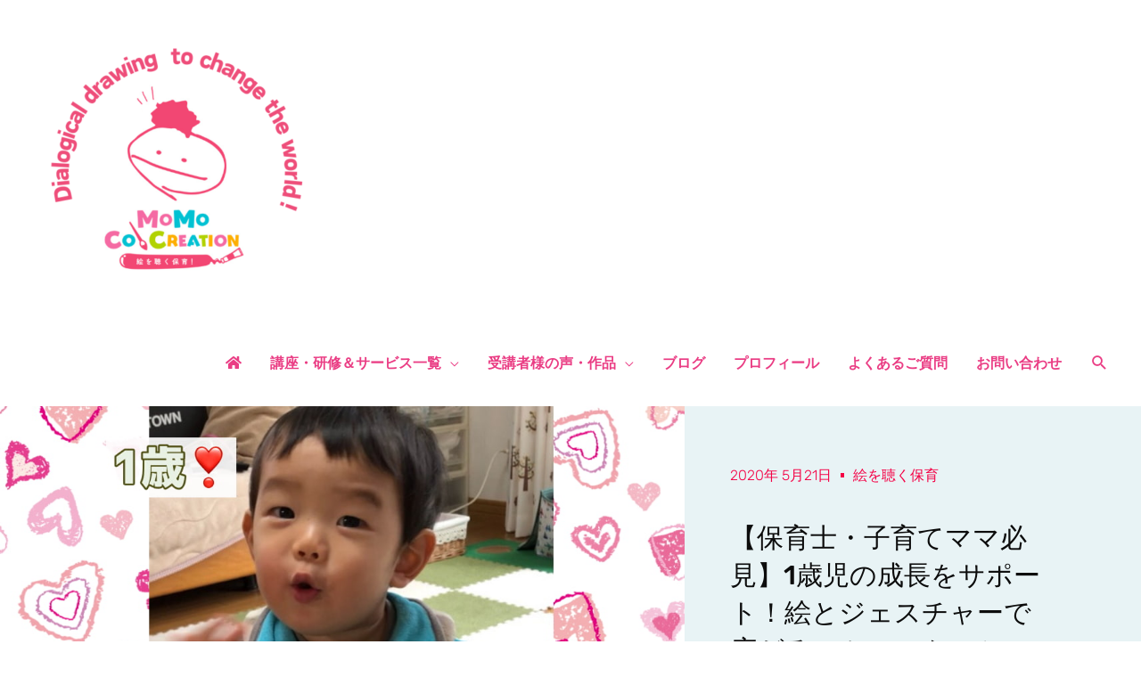

--- FILE ---
content_type: text/html; charset=UTF-8
request_url: https://momo-cocreation.com/2020/05/21/1393/
body_size: 43721
content:
<!DOCTYPE html>
<html dir="ltr" lang="ja" prefix="og: https://ogp.me/ns#">
<head>
<meta charset="UTF-8">
<meta name="viewport" content="width=device-width, initial-scale=1">
	<link rel="profile" href="https://gmpg.org/xfn/11"> 
	<title>【保育士・子育てママ必見】1歳児の成長をサポート！絵とジェスチャーで広がるコミュニケーション | 絵を聴く保育講座</title>

		<!-- All in One SEO 4.9.2 - aioseo.com -->
	<meta name="description" content="1歳児クラスの子どもたちは、言葉がまだ不十分でも、ジェスチャーや指差しを使って周囲とコミュニケーションを取ろう" />
	<meta name="robots" content="max-image-preview:large" />
	<meta name="author" content="momoco"/>
	<meta name="google-site-verification" content="jChcqOtyqrd7y14-MS9ZNW-Ob_eQ7hJ3z_kxqjI_eQE" />
	<link rel="canonical" href="https://momo-cocreation.com/2020/05/21/1393/" />
	<meta name="generator" content="All in One SEO (AIOSEO) 4.9.2" />
		<meta property="og:locale" content="ja_JP" />
		<meta property="og:site_name" content="絵を聴く保育講座 | 自己肯定感を育む描画活動／保育研修・講座・講演　土居樹林（中山ももこ）MOMO CO-CREATION" />
		<meta property="og:type" content="article" />
		<meta property="og:title" content="【保育士・子育てママ必見】1歳児の成長をサポート！絵とジェスチャーで広がるコミュニケーション | 絵を聴く保育講座" />
		<meta property="og:description" content="1歳児クラスの子どもたちは、言葉がまだ不十分でも、ジェスチャーや指差しを使って周囲とコミュニケーションを取ろう" />
		<meta property="og:url" content="https://momo-cocreation.com/2020/05/21/1393/" />
		<meta property="og:image" content="https://momo-cocreation.com/wp-content/uploads/2025/03/Black-and-Grey-Simple-Circular-Food-Logo.png" />
		<meta property="og:image:secure_url" content="https://momo-cocreation.com/wp-content/uploads/2025/03/Black-and-Grey-Simple-Circular-Food-Logo.png" />
		<meta property="article:published_time" content="2020-05-21T03:31:10+00:00" />
		<meta property="article:modified_time" content="2025-03-25T12:50:54+00:00" />
		<meta property="article:publisher" content="https://www.facebook.com/momococreation/" />
		<meta name="twitter:card" content="summary_large_image" />
		<meta name="twitter:site" content="@momoco_doi" />
		<meta name="twitter:title" content="【保育士・子育てママ必見】1歳児の成長をサポート！絵とジェスチャーで広がるコミュニケーション | 絵を聴く保育講座" />
		<meta name="twitter:description" content="1歳児クラスの子どもたちは、言葉がまだ不十分でも、ジェスチャーや指差しを使って周囲とコミュニケーションを取ろう" />
		<meta name="twitter:creator" content="@momoco_doi" />
		<meta name="twitter:image" content="https://momo-cocreation.com/wp-content/uploads/2025/03/Black-and-Grey-Simple-Circular-Food-Logo.png" />
		<script type="application/ld+json" class="aioseo-schema">
			{"@context":"https:\/\/schema.org","@graph":[{"@type":"BlogPosting","@id":"https:\/\/momo-cocreation.com\/2020\/05\/21\/1393\/#blogposting","name":"\u3010\u4fdd\u80b2\u58eb\u30fb\u5b50\u80b2\u3066\u30de\u30de\u5fc5\u898b\u30111\u6b73\u5150\u306e\u6210\u9577\u3092\u30b5\u30dd\u30fc\u30c8\uff01\u7d75\u3068\u30b8\u30a7\u30b9\u30c1\u30e3\u30fc\u3067\u5e83\u304c\u308b\u30b3\u30df\u30e5\u30cb\u30b1\u30fc\u30b7\u30e7\u30f3 | \u7d75\u3092\u8074\u304f\u4fdd\u80b2\u8b1b\u5ea7","headline":"\u3010\u4fdd\u80b2\u58eb\u30fb\u5b50\u80b2\u3066\u30de\u30de\u5fc5\u898b\u30111\u6b73\u5150\u306e\u6210\u9577\u3092\u30b5\u30dd\u30fc\u30c8\uff01\u7d75\u3068\u30b8\u30a7\u30b9\u30c1\u30e3\u30fc\u3067\u5e83\u304c\u308b\u30b3\u30df\u30e5\u30cb\u30b1\u30fc\u30b7\u30e7\u30f3","author":{"@id":"https:\/\/momo-cocreation.com\/author\/momoco\/#author"},"publisher":{"@id":"https:\/\/momo-cocreation.com\/#person"},"image":{"@type":"ImageObject","url":"https:\/\/momo-cocreation.com\/wp-content\/uploads\/2020\/05\/\u7121\u984c103_20200521122600.jpg","width":1028,"height":737},"datePublished":"2020-05-21T12:31:10+09:00","dateModified":"2025-03-25T21:50:54+09:00","inLanguage":"ja","mainEntityOfPage":{"@id":"https:\/\/momo-cocreation.com\/2020\/05\/21\/1393\/#webpage"},"isPartOf":{"@id":"https:\/\/momo-cocreation.com\/2020\/05\/21\/1393\/#webpage"},"articleSection":"\u7d75\u3092\u8074\u304f\u4fdd\u80b2, #1\u6b73, #3\u6b73, #\u4e09\u9805\u95a2\u4fc2, \uff03\u4fdd\u80b2\u58eb, #\u4fdd\u80b2\u58eb\u8a66\u9a13, #\u4fdd\u80b2\u58eb\u990a\u6210, #\u4fdd\u80b2\u7814\u4fee\u3001#\u4fdd\u80b2\u5712, \uff03\u5b50\u80b2\u3066, #\u65b0\u898b\u4fca\u660c, #\u982d\u8db3\u4eba"},{"@type":"BreadcrumbList","@id":"https:\/\/momo-cocreation.com\/2020\/05\/21\/1393\/#breadcrumblist","itemListElement":[{"@type":"ListItem","@id":"https:\/\/momo-cocreation.com#listItem","position":1,"name":"\u30db\u30fc\u30e0","item":"https:\/\/momo-cocreation.com","nextItem":{"@type":"ListItem","@id":"https:\/\/momo-cocreation.com\/category\/listen-picture\/#listItem","name":"\u7d75\u3092\u8074\u304f\u4fdd\u80b2"}},{"@type":"ListItem","@id":"https:\/\/momo-cocreation.com\/category\/listen-picture\/#listItem","position":2,"name":"\u7d75\u3092\u8074\u304f\u4fdd\u80b2","item":"https:\/\/momo-cocreation.com\/category\/listen-picture\/","nextItem":{"@type":"ListItem","@id":"https:\/\/momo-cocreation.com\/2020\/05\/21\/1393\/#listItem","name":"\u3010\u4fdd\u80b2\u58eb\u30fb\u5b50\u80b2\u3066\u30de\u30de\u5fc5\u898b\u30111\u6b73\u5150\u306e\u6210\u9577\u3092\u30b5\u30dd\u30fc\u30c8\uff01\u7d75\u3068\u30b8\u30a7\u30b9\u30c1\u30e3\u30fc\u3067\u5e83\u304c\u308b\u30b3\u30df\u30e5\u30cb\u30b1\u30fc\u30b7\u30e7\u30f3"},"previousItem":{"@type":"ListItem","@id":"https:\/\/momo-cocreation.com#listItem","name":"\u30db\u30fc\u30e0"}},{"@type":"ListItem","@id":"https:\/\/momo-cocreation.com\/2020\/05\/21\/1393\/#listItem","position":3,"name":"\u3010\u4fdd\u80b2\u58eb\u30fb\u5b50\u80b2\u3066\u30de\u30de\u5fc5\u898b\u30111\u6b73\u5150\u306e\u6210\u9577\u3092\u30b5\u30dd\u30fc\u30c8\uff01\u7d75\u3068\u30b8\u30a7\u30b9\u30c1\u30e3\u30fc\u3067\u5e83\u304c\u308b\u30b3\u30df\u30e5\u30cb\u30b1\u30fc\u30b7\u30e7\u30f3","previousItem":{"@type":"ListItem","@id":"https:\/\/momo-cocreation.com\/category\/listen-picture\/#listItem","name":"\u7d75\u3092\u8074\u304f\u4fdd\u80b2"}}]},{"@type":"Person","@id":"https:\/\/momo-cocreation.com\/#person","name":"momoco","image":{"@type":"ImageObject","@id":"https:\/\/momo-cocreation.com\/2020\/05\/21\/1393\/#personImage","url":"https:\/\/momo-cocreation.com\/wp-content\/uploads\/2020\/04\/MG_4942-150x150.jpg","width":96,"height":96,"caption":"momoco"}},{"@type":"Person","@id":"https:\/\/momo-cocreation.com\/author\/momoco\/#author","url":"https:\/\/momo-cocreation.com\/author\/momoco\/","name":"momoco","image":{"@type":"ImageObject","@id":"https:\/\/momo-cocreation.com\/2020\/05\/21\/1393\/#authorImage","url":"https:\/\/momo-cocreation.com\/wp-content\/uploads\/2020\/04\/MG_4942-150x150.jpg","width":96,"height":96,"caption":"momoco"}},{"@type":"WebPage","@id":"https:\/\/momo-cocreation.com\/2020\/05\/21\/1393\/#webpage","url":"https:\/\/momo-cocreation.com\/2020\/05\/21\/1393\/","name":"\u3010\u4fdd\u80b2\u58eb\u30fb\u5b50\u80b2\u3066\u30de\u30de\u5fc5\u898b\u30111\u6b73\u5150\u306e\u6210\u9577\u3092\u30b5\u30dd\u30fc\u30c8\uff01\u7d75\u3068\u30b8\u30a7\u30b9\u30c1\u30e3\u30fc\u3067\u5e83\u304c\u308b\u30b3\u30df\u30e5\u30cb\u30b1\u30fc\u30b7\u30e7\u30f3 | \u7d75\u3092\u8074\u304f\u4fdd\u80b2\u8b1b\u5ea7","description":"1\u6b73\u5150\u30af\u30e9\u30b9\u306e\u5b50\u3069\u3082\u305f\u3061\u306f\u3001\u8a00\u8449\u304c\u307e\u3060\u4e0d\u5341\u5206\u3067\u3082\u3001\u30b8\u30a7\u30b9\u30c1\u30e3\u30fc\u3084\u6307\u5dee\u3057\u3092\u4f7f\u3063\u3066\u5468\u56f2\u3068\u30b3\u30df\u30e5\u30cb\u30b1\u30fc\u30b7\u30e7\u30f3\u3092\u53d6\u308d\u3046","inLanguage":"ja","isPartOf":{"@id":"https:\/\/momo-cocreation.com\/#website"},"breadcrumb":{"@id":"https:\/\/momo-cocreation.com\/2020\/05\/21\/1393\/#breadcrumblist"},"author":{"@id":"https:\/\/momo-cocreation.com\/author\/momoco\/#author"},"creator":{"@id":"https:\/\/momo-cocreation.com\/author\/momoco\/#author"},"image":{"@type":"ImageObject","url":"https:\/\/momo-cocreation.com\/wp-content\/uploads\/2020\/05\/\u7121\u984c103_20200521122600.jpg","@id":"https:\/\/momo-cocreation.com\/2020\/05\/21\/1393\/#mainImage","width":1028,"height":737},"primaryImageOfPage":{"@id":"https:\/\/momo-cocreation.com\/2020\/05\/21\/1393\/#mainImage"},"datePublished":"2020-05-21T12:31:10+09:00","dateModified":"2025-03-25T21:50:54+09:00"},{"@type":"WebSite","@id":"https:\/\/momo-cocreation.com\/#website","url":"https:\/\/momo-cocreation.com\/","name":"\u7d75\u3092\u8074\u304f\u4fdd\u80b2\u8b1b\u5ea7","description":"\u81ea\u5df1\u80af\u5b9a\u611f\u3092\u80b2\u3080\u63cf\u753b\u6d3b\u52d5\uff0f\u4fdd\u80b2\u7814\u4fee\u30fb\u8b1b\u5ea7\u30fb\u8b1b\u6f14\u3000\u571f\u5c45\u6a39\u6797\uff08\u4e2d\u5c71\u3082\u3082\u3053\uff09MOMO CO-CREATION","inLanguage":"ja","publisher":{"@id":"https:\/\/momo-cocreation.com\/#person"}}]}
		</script>
		<!-- All in One SEO -->

<link rel='dns-prefetch' href='//fonts.googleapis.com' />
<link rel="alternate" type="application/rss+xml" title="絵を聴く保育講座 &raquo; フィード" href="https://momo-cocreation.com/feed/" />
<link rel="alternate" type="application/rss+xml" title="絵を聴く保育講座 &raquo; コメントフィード" href="https://momo-cocreation.com/comments/feed/" />
<link rel="alternate" type="application/rss+xml" title="絵を聴く保育講座 &raquo; 【保育士・子育てママ必見】1歳児の成長をサポート！絵とジェスチャーで広がるコミュニケーション のコメントのフィード" href="https://momo-cocreation.com/2020/05/21/1393/feed/" />
		<!-- This site uses the Google Analytics by MonsterInsights plugin v9.11.0 - Using Analytics tracking - https://www.monsterinsights.com/ -->
							<script src="//www.googletagmanager.com/gtag/js?id=G-RKZQWT3PSL"  data-cfasync="false" data-wpfc-render="false" async></script>
			<script data-cfasync="false" data-wpfc-render="false">
				var mi_version = '9.11.0';
				var mi_track_user = true;
				var mi_no_track_reason = '';
								var MonsterInsightsDefaultLocations = {"page_location":"https:\/\/momo-cocreation.com\/2020\/05\/21\/1393\/"};
								if ( typeof MonsterInsightsPrivacyGuardFilter === 'function' ) {
					var MonsterInsightsLocations = (typeof MonsterInsightsExcludeQuery === 'object') ? MonsterInsightsPrivacyGuardFilter( MonsterInsightsExcludeQuery ) : MonsterInsightsPrivacyGuardFilter( MonsterInsightsDefaultLocations );
				} else {
					var MonsterInsightsLocations = (typeof MonsterInsightsExcludeQuery === 'object') ? MonsterInsightsExcludeQuery : MonsterInsightsDefaultLocations;
				}

								var disableStrs = [
										'ga-disable-G-RKZQWT3PSL',
									];

				/* Function to detect opted out users */
				function __gtagTrackerIsOptedOut() {
					for (var index = 0; index < disableStrs.length; index++) {
						if (document.cookie.indexOf(disableStrs[index] + '=true') > -1) {
							return true;
						}
					}

					return false;
				}

				/* Disable tracking if the opt-out cookie exists. */
				if (__gtagTrackerIsOptedOut()) {
					for (var index = 0; index < disableStrs.length; index++) {
						window[disableStrs[index]] = true;
					}
				}

				/* Opt-out function */
				function __gtagTrackerOptout() {
					for (var index = 0; index < disableStrs.length; index++) {
						document.cookie = disableStrs[index] + '=true; expires=Thu, 31 Dec 2099 23:59:59 UTC; path=/';
						window[disableStrs[index]] = true;
					}
				}

				if ('undefined' === typeof gaOptout) {
					function gaOptout() {
						__gtagTrackerOptout();
					}
				}
								window.dataLayer = window.dataLayer || [];

				window.MonsterInsightsDualTracker = {
					helpers: {},
					trackers: {},
				};
				if (mi_track_user) {
					function __gtagDataLayer() {
						dataLayer.push(arguments);
					}

					function __gtagTracker(type, name, parameters) {
						if (!parameters) {
							parameters = {};
						}

						if (parameters.send_to) {
							__gtagDataLayer.apply(null, arguments);
							return;
						}

						if (type === 'event') {
														parameters.send_to = monsterinsights_frontend.v4_id;
							var hookName = name;
							if (typeof parameters['event_category'] !== 'undefined') {
								hookName = parameters['event_category'] + ':' + name;
							}

							if (typeof MonsterInsightsDualTracker.trackers[hookName] !== 'undefined') {
								MonsterInsightsDualTracker.trackers[hookName](parameters);
							} else {
								__gtagDataLayer('event', name, parameters);
							}
							
						} else {
							__gtagDataLayer.apply(null, arguments);
						}
					}

					__gtagTracker('js', new Date());
					__gtagTracker('set', {
						'developer_id.dZGIzZG': true,
											});
					if ( MonsterInsightsLocations.page_location ) {
						__gtagTracker('set', MonsterInsightsLocations);
					}
										__gtagTracker('config', 'G-RKZQWT3PSL', {"forceSSL":"true","link_attribution":"true"} );
										window.gtag = __gtagTracker;										(function () {
						/* https://developers.google.com/analytics/devguides/collection/analyticsjs/ */
						/* ga and __gaTracker compatibility shim. */
						var noopfn = function () {
							return null;
						};
						var newtracker = function () {
							return new Tracker();
						};
						var Tracker = function () {
							return null;
						};
						var p = Tracker.prototype;
						p.get = noopfn;
						p.set = noopfn;
						p.send = function () {
							var args = Array.prototype.slice.call(arguments);
							args.unshift('send');
							__gaTracker.apply(null, args);
						};
						var __gaTracker = function () {
							var len = arguments.length;
							if (len === 0) {
								return;
							}
							var f = arguments[len - 1];
							if (typeof f !== 'object' || f === null || typeof f.hitCallback !== 'function') {
								if ('send' === arguments[0]) {
									var hitConverted, hitObject = false, action;
									if ('event' === arguments[1]) {
										if ('undefined' !== typeof arguments[3]) {
											hitObject = {
												'eventAction': arguments[3],
												'eventCategory': arguments[2],
												'eventLabel': arguments[4],
												'value': arguments[5] ? arguments[5] : 1,
											}
										}
									}
									if ('pageview' === arguments[1]) {
										if ('undefined' !== typeof arguments[2]) {
											hitObject = {
												'eventAction': 'page_view',
												'page_path': arguments[2],
											}
										}
									}
									if (typeof arguments[2] === 'object') {
										hitObject = arguments[2];
									}
									if (typeof arguments[5] === 'object') {
										Object.assign(hitObject, arguments[5]);
									}
									if ('undefined' !== typeof arguments[1].hitType) {
										hitObject = arguments[1];
										if ('pageview' === hitObject.hitType) {
											hitObject.eventAction = 'page_view';
										}
									}
									if (hitObject) {
										action = 'timing' === arguments[1].hitType ? 'timing_complete' : hitObject.eventAction;
										hitConverted = mapArgs(hitObject);
										__gtagTracker('event', action, hitConverted);
									}
								}
								return;
							}

							function mapArgs(args) {
								var arg, hit = {};
								var gaMap = {
									'eventCategory': 'event_category',
									'eventAction': 'event_action',
									'eventLabel': 'event_label',
									'eventValue': 'event_value',
									'nonInteraction': 'non_interaction',
									'timingCategory': 'event_category',
									'timingVar': 'name',
									'timingValue': 'value',
									'timingLabel': 'event_label',
									'page': 'page_path',
									'location': 'page_location',
									'title': 'page_title',
									'referrer' : 'page_referrer',
								};
								for (arg in args) {
																		if (!(!args.hasOwnProperty(arg) || !gaMap.hasOwnProperty(arg))) {
										hit[gaMap[arg]] = args[arg];
									} else {
										hit[arg] = args[arg];
									}
								}
								return hit;
							}

							try {
								f.hitCallback();
							} catch (ex) {
							}
						};
						__gaTracker.create = newtracker;
						__gaTracker.getByName = newtracker;
						__gaTracker.getAll = function () {
							return [];
						};
						__gaTracker.remove = noopfn;
						__gaTracker.loaded = true;
						window['__gaTracker'] = __gaTracker;
					})();
									} else {
										console.log("");
					(function () {
						function __gtagTracker() {
							return null;
						}

						window['__gtagTracker'] = __gtagTracker;
						window['gtag'] = __gtagTracker;
					})();
									}
			</script>
							<!-- / Google Analytics by MonsterInsights -->
		<script>
window._wpemojiSettings = {"baseUrl":"https:\/\/s.w.org\/images\/core\/emoji\/15.0.3\/72x72\/","ext":".png","svgUrl":"https:\/\/s.w.org\/images\/core\/emoji\/15.0.3\/svg\/","svgExt":".svg","source":{"concatemoji":"https:\/\/momo-cocreation.com\/wp-includes\/js\/wp-emoji-release.min.js?ver=6.6.4"}};
/*! This file is auto-generated */
!function(i,n){var o,s,e;function c(e){try{var t={supportTests:e,timestamp:(new Date).valueOf()};sessionStorage.setItem(o,JSON.stringify(t))}catch(e){}}function p(e,t,n){e.clearRect(0,0,e.canvas.width,e.canvas.height),e.fillText(t,0,0);var t=new Uint32Array(e.getImageData(0,0,e.canvas.width,e.canvas.height).data),r=(e.clearRect(0,0,e.canvas.width,e.canvas.height),e.fillText(n,0,0),new Uint32Array(e.getImageData(0,0,e.canvas.width,e.canvas.height).data));return t.every(function(e,t){return e===r[t]})}function u(e,t,n){switch(t){case"flag":return n(e,"\ud83c\udff3\ufe0f\u200d\u26a7\ufe0f","\ud83c\udff3\ufe0f\u200b\u26a7\ufe0f")?!1:!n(e,"\ud83c\uddfa\ud83c\uddf3","\ud83c\uddfa\u200b\ud83c\uddf3")&&!n(e,"\ud83c\udff4\udb40\udc67\udb40\udc62\udb40\udc65\udb40\udc6e\udb40\udc67\udb40\udc7f","\ud83c\udff4\u200b\udb40\udc67\u200b\udb40\udc62\u200b\udb40\udc65\u200b\udb40\udc6e\u200b\udb40\udc67\u200b\udb40\udc7f");case"emoji":return!n(e,"\ud83d\udc26\u200d\u2b1b","\ud83d\udc26\u200b\u2b1b")}return!1}function f(e,t,n){var r="undefined"!=typeof WorkerGlobalScope&&self instanceof WorkerGlobalScope?new OffscreenCanvas(300,150):i.createElement("canvas"),a=r.getContext("2d",{willReadFrequently:!0}),o=(a.textBaseline="top",a.font="600 32px Arial",{});return e.forEach(function(e){o[e]=t(a,e,n)}),o}function t(e){var t=i.createElement("script");t.src=e,t.defer=!0,i.head.appendChild(t)}"undefined"!=typeof Promise&&(o="wpEmojiSettingsSupports",s=["flag","emoji"],n.supports={everything:!0,everythingExceptFlag:!0},e=new Promise(function(e){i.addEventListener("DOMContentLoaded",e,{once:!0})}),new Promise(function(t){var n=function(){try{var e=JSON.parse(sessionStorage.getItem(o));if("object"==typeof e&&"number"==typeof e.timestamp&&(new Date).valueOf()<e.timestamp+604800&&"object"==typeof e.supportTests)return e.supportTests}catch(e){}return null}();if(!n){if("undefined"!=typeof Worker&&"undefined"!=typeof OffscreenCanvas&&"undefined"!=typeof URL&&URL.createObjectURL&&"undefined"!=typeof Blob)try{var e="postMessage("+f.toString()+"("+[JSON.stringify(s),u.toString(),p.toString()].join(",")+"));",r=new Blob([e],{type:"text/javascript"}),a=new Worker(URL.createObjectURL(r),{name:"wpTestEmojiSupports"});return void(a.onmessage=function(e){c(n=e.data),a.terminate(),t(n)})}catch(e){}c(n=f(s,u,p))}t(n)}).then(function(e){for(var t in e)n.supports[t]=e[t],n.supports.everything=n.supports.everything&&n.supports[t],"flag"!==t&&(n.supports.everythingExceptFlag=n.supports.everythingExceptFlag&&n.supports[t]);n.supports.everythingExceptFlag=n.supports.everythingExceptFlag&&!n.supports.flag,n.DOMReady=!1,n.readyCallback=function(){n.DOMReady=!0}}).then(function(){return e}).then(function(){var e;n.supports.everything||(n.readyCallback(),(e=n.source||{}).concatemoji?t(e.concatemoji):e.wpemoji&&e.twemoji&&(t(e.twemoji),t(e.wpemoji)))}))}((window,document),window._wpemojiSettings);
</script>
<link rel='stylesheet' id='astra-theme-css-css' href='https://momo-cocreation.com/wp-content/themes/astra/assets/css/minified/style.min.css?ver=4.11.7' media='all' />
<style id='astra-theme-css-inline-css'>
.ast-no-sidebar .entry-content .alignfull {margin-left: calc( -50vw + 50%);margin-right: calc( -50vw + 50%);max-width: 100vw;width: 100vw;}.ast-no-sidebar .entry-content .alignwide {margin-left: calc(-41vw + 50%);margin-right: calc(-41vw + 50%);max-width: unset;width: unset;}.ast-no-sidebar .entry-content .alignfull .alignfull,.ast-no-sidebar .entry-content .alignfull .alignwide,.ast-no-sidebar .entry-content .alignwide .alignfull,.ast-no-sidebar .entry-content .alignwide .alignwide,.ast-no-sidebar .entry-content .wp-block-column .alignfull,.ast-no-sidebar .entry-content .wp-block-column .alignwide{width: 100%;margin-left: auto;margin-right: auto;}.wp-block-gallery,.blocks-gallery-grid {margin: 0;}.wp-block-separator {max-width: 100px;}.wp-block-separator.is-style-wide,.wp-block-separator.is-style-dots {max-width: none;}.entry-content .has-2-columns .wp-block-column:first-child {padding-right: 10px;}.entry-content .has-2-columns .wp-block-column:last-child {padding-left: 10px;}@media (max-width: 782px) {.entry-content .wp-block-columns .wp-block-column {flex-basis: 100%;}.entry-content .has-2-columns .wp-block-column:first-child {padding-right: 0;}.entry-content .has-2-columns .wp-block-column:last-child {padding-left: 0;}}body .entry-content .wp-block-latest-posts {margin-left: 0;}body .entry-content .wp-block-latest-posts li {list-style: none;}.ast-no-sidebar .ast-container .entry-content .wp-block-latest-posts {margin-left: 0;}.ast-header-break-point .entry-content .alignwide {margin-left: auto;margin-right: auto;}.entry-content .blocks-gallery-item img {margin-bottom: auto;}.wp-block-pullquote {border-top: 4px solid #555d66;border-bottom: 4px solid #555d66;color: #40464d;}:root{--ast-post-nav-space:0;--ast-container-default-xlg-padding:6.67em;--ast-container-default-lg-padding:5.67em;--ast-container-default-slg-padding:4.34em;--ast-container-default-md-padding:3.34em;--ast-container-default-sm-padding:6.67em;--ast-container-default-xs-padding:2.4em;--ast-container-default-xxs-padding:1.4em;--ast-code-block-background:#EEEEEE;--ast-comment-inputs-background:#FAFAFA;--ast-normal-container-width:1240px;--ast-narrow-container-width:750px;--ast-blog-title-font-weight:normal;--ast-blog-meta-weight:inherit;--ast-global-color-primary:var(--ast-global-color-5);--ast-global-color-secondary:var(--ast-global-color-4);--ast-global-color-alternate-background:var(--ast-global-color-7);--ast-global-color-subtle-background:var(--ast-global-color-6);--ast-bg-style-guide:#F8FAFC;--ast-shadow-style-guide:0px 0px 4px 0 #00000057;--ast-global-dark-bg-style:#fff;--ast-global-dark-lfs:#fbfbfb;--ast-widget-bg-color:#fafafa;--ast-wc-container-head-bg-color:#fbfbfb;--ast-title-layout-bg:#eeeeee;--ast-search-border-color:#e7e7e7;--ast-lifter-hover-bg:#e6e6e6;--ast-gallery-block-color:#000;--srfm-color-input-label:var(--ast-global-color-2);}html{font-size:100%;}a,.page-title{color:#ea3d84;}a:hover,a:focus{color:#ea3d84;}body,button,input,select,textarea,.ast-button,.ast-custom-button{font-family:'Raleway',sans-serif;font-weight:600;font-size:16px;font-size:1rem;}blockquote{color:#000000;}p,.entry-content p{margin-bottom:0.5em;}h1,.entry-content h1,.entry-content h1 a,h2,.entry-content h2,.entry-content h2 a,h3,.entry-content h3,.entry-content h3 a,h4,.entry-content h4,.entry-content h4 a,h5,.entry-content h5,.entry-content h5 a,h6,.entry-content h6,.entry-content h6 a,.site-title,.site-title a{font-family:'Noto Sans JP',sans-serif;font-weight:400;}.site-title{font-size:35px;font-size:2.1875rem;display:none;}header .custom-logo-link img{max-width:360px;width:360px;}.astra-logo-svg{width:360px;}.site-header .site-description{font-size:15px;font-size:0.9375rem;display:none;}.entry-title{font-size:20px;font-size:1.25rem;}.ast-blog-meta-container{font-size:12px;font-size:0.75rem;}.archive .ast-article-post .ast-article-inner,.blog .ast-article-post .ast-article-inner,.archive .ast-article-post .ast-article-inner:hover,.blog .ast-article-post .ast-article-inner:hover{overflow:hidden;}h1,.entry-content h1,.entry-content h1 a{font-size:30px;font-size:1.875rem;font-weight:700;font-family:'Noto Sans JP',sans-serif;line-height:1.4em;}h2,.entry-content h2,.entry-content h2 a{font-size:28px;font-size:1.75rem;font-weight:600;font-family:'Noto Sans JP',sans-serif;line-height:1.3em;}h3,.entry-content h3,.entry-content h3 a{font-size:26px;font-size:1.625rem;font-weight:600;font-family:'Noto Sans JP',sans-serif;line-height:1.3em;}h4,.entry-content h4,.entry-content h4 a{font-size:24px;font-size:1.5rem;line-height:1.2em;font-weight:700;font-family:'Noto Sans JP',sans-serif;}h5,.entry-content h5,.entry-content h5 a{font-size:22px;font-size:1.375rem;line-height:1.2em;font-weight:700;font-family:'Noto Sans JP',sans-serif;}h6,.entry-content h6,.entry-content h6 a{font-size:20px;font-size:1.25rem;line-height:1.25em;font-weight:400;font-family:'Noto Sans JP',sans-serif;}::selection{background-color:#ea3d84;color:#ffffff;}body,h1,.entry-title a,.entry-content h1,.entry-content h1 a,h2,.entry-content h2,.entry-content h2 a,h3,.entry-content h3,.entry-content h3 a,h4,.entry-content h4,.entry-content h4 a,h5,.entry-content h5,.entry-content h5 a,h6,.entry-content h6,.entry-content h6 a{color:#000000;}.tagcloud a:hover,.tagcloud a:focus,.tagcloud a.current-item{color:#ffffff;border-color:#ea3d84;background-color:#ea3d84;}input:focus,input[type="text"]:focus,input[type="email"]:focus,input[type="url"]:focus,input[type="password"]:focus,input[type="reset"]:focus,input[type="search"]:focus,textarea:focus{border-color:#ea3d84;}input[type="radio"]:checked,input[type=reset],input[type="checkbox"]:checked,input[type="checkbox"]:hover:checked,input[type="checkbox"]:focus:checked,input[type=range]::-webkit-slider-thumb{border-color:#ea3d84;background-color:#ea3d84;box-shadow:none;}.site-footer a:hover + .post-count,.site-footer a:focus + .post-count{background:#ea3d84;border-color:#ea3d84;}.single .nav-links .nav-previous,.single .nav-links .nav-next{color:#ea3d84;}.entry-meta,.entry-meta *{line-height:1.45;color:#ea3d84;}.entry-meta a:not(.ast-button):hover,.entry-meta a:not(.ast-button):hover *,.entry-meta a:not(.ast-button):focus,.entry-meta a:not(.ast-button):focus *,.page-links > .page-link,.page-links .page-link:hover,.post-navigation a:hover{color:#ea3d84;}#cat option,.secondary .calendar_wrap thead a,.secondary .calendar_wrap thead a:visited{color:#ea3d84;}.secondary .calendar_wrap #today,.ast-progress-val span{background:#ea3d84;}.secondary a:hover + .post-count,.secondary a:focus + .post-count{background:#ea3d84;border-color:#ea3d84;}.calendar_wrap #today > a{color:#ffffff;}.page-links .page-link,.single .post-navigation a{color:#ea3d84;}.ast-search-menu-icon .search-form button.search-submit{padding:0 4px;}.ast-search-menu-icon form.search-form{padding-right:0;}.ast-header-search .ast-search-menu-icon.ast-dropdown-active .search-form,.ast-header-search .ast-search-menu-icon.ast-dropdown-active .search-field:focus{transition:all 0.2s;}.search-form input.search-field:focus{outline:none;}.widget-title,.widget .wp-block-heading{font-size:22px;font-size:1.375rem;color:#000000;}.single .ast-author-details .author-title{color:#ea3d84;}.ast-search-menu-icon.slide-search a:focus-visible:focus-visible,.astra-search-icon:focus-visible,#close:focus-visible,a:focus-visible,.ast-menu-toggle:focus-visible,.site .skip-link:focus-visible,.wp-block-loginout input:focus-visible,.wp-block-search.wp-block-search__button-inside .wp-block-search__inside-wrapper,.ast-header-navigation-arrow:focus-visible,.ast-orders-table__row .ast-orders-table__cell:focus-visible,a#ast-apply-coupon:focus-visible,#ast-apply-coupon:focus-visible,#close:focus-visible,.button.search-submit:focus-visible,#search_submit:focus,.normal-search:focus-visible,.ast-header-account-wrap:focus-visible,.astra-cart-drawer-close:focus,.ast-single-variation:focus,.ast-button:focus{outline-style:dotted;outline-color:inherit;outline-width:thin;}input:focus,input[type="text"]:focus,input[type="email"]:focus,input[type="url"]:focus,input[type="password"]:focus,input[type="reset"]:focus,input[type="search"]:focus,input[type="number"]:focus,textarea:focus,.wp-block-search__input:focus,[data-section="section-header-mobile-trigger"] .ast-button-wrap .ast-mobile-menu-trigger-minimal:focus,.ast-mobile-popup-drawer.active .menu-toggle-close:focus,#ast-scroll-top:focus,#coupon_code:focus,#ast-coupon-code:focus{border-style:dotted;border-color:inherit;border-width:thin;}input{outline:none;}.main-header-menu .menu-link,.ast-header-custom-item a{color:#000000;}.main-header-menu .menu-item:hover > .menu-link,.main-header-menu .menu-item:hover > .ast-menu-toggle,.main-header-menu .ast-masthead-custom-menu-items a:hover,.main-header-menu .menu-item.focus > .menu-link,.main-header-menu .menu-item.focus > .ast-menu-toggle,.main-header-menu .current-menu-item > .menu-link,.main-header-menu .current-menu-ancestor > .menu-link,.main-header-menu .current-menu-item > .ast-menu-toggle,.main-header-menu .current-menu-ancestor > .ast-menu-toggle{color:#ea3d84;}.header-main-layout-3 .ast-main-header-bar-alignment{margin-right:auto;}.header-main-layout-2 .site-header-section-left .ast-site-identity{text-align:left;}.site-logo-img img{ transition:all 0.2s linear;}body .ast-oembed-container *{position:absolute;top:0;width:100%;height:100%;left:0;}body .wp-block-embed-pocket-casts .ast-oembed-container *{position:unset;}.ast-header-break-point .ast-mobile-menu-buttons-minimal.menu-toggle{background:transparent;color:#ffaf00;}.ast-header-break-point .ast-mobile-menu-buttons-outline.menu-toggle{background:transparent;border:1px solid #ffaf00;color:#ffaf00;}.ast-header-break-point .ast-mobile-menu-buttons-fill.menu-toggle{background:#ffaf00;color:#ffffff;}.ast-single-post-featured-section + article {margin-top: 2em;}.site-content .ast-single-post-featured-section img {width: 100%;overflow: hidden;object-fit: cover;}.ast-separate-container .site-content .ast-single-post-featured-section + article {margin-top: -80px;z-index: 9;position: relative;border-radius: 4px;}@media (min-width: 769px) {.ast-no-sidebar .site-content .ast-article-image-container--wide {margin-left: -120px;margin-right: -120px;max-width: unset;width: unset;}.ast-left-sidebar .site-content .ast-article-image-container--wide,.ast-right-sidebar .site-content .ast-article-image-container--wide {margin-left: -10px;margin-right: -10px;}.site-content .ast-article-image-container--full {margin-left: calc( -50vw + 50%);margin-right: calc( -50vw + 50%);max-width: 100vw;width: 100vw;}.ast-left-sidebar .site-content .ast-article-image-container--full,.ast-right-sidebar .site-content .ast-article-image-container--full {margin-left: -10px;margin-right: -10px;max-width: inherit;width: auto;}}.site > .ast-single-related-posts-container {margin-top: 0;}@media (min-width: 769px) {.ast-desktop .ast-container--narrow {max-width: var(--ast-narrow-container-width);margin: 0 auto;}}.ast-page-builder-template .hentry {margin: 0;}.ast-page-builder-template .site-content > .ast-container {max-width: 100%;padding: 0;}.ast-page-builder-template .site .site-content #primary {padding: 0;margin: 0;}.ast-page-builder-template .no-results {text-align: center;margin: 4em auto;}.ast-page-builder-template .ast-pagination {padding: 2em;}.ast-page-builder-template .entry-header.ast-no-title.ast-no-thumbnail {margin-top: 0;}.ast-page-builder-template .entry-header.ast-header-without-markup {margin-top: 0;margin-bottom: 0;}.ast-page-builder-template .entry-header.ast-no-title.ast-no-meta {margin-bottom: 0;}.ast-page-builder-template.single .post-navigation {padding-bottom: 2em;}.ast-page-builder-template.single-post .site-content > .ast-container {max-width: 100%;}.ast-page-builder-template .entry-header {margin-top: 4em;margin-left: auto;margin-right: auto;padding-left: 20px;padding-right: 20px;}.single.ast-page-builder-template .entry-header {padding-left: 20px;padding-right: 20px;}.ast-page-builder-template .ast-archive-description {margin: 4em auto 0;padding-left: 20px;padding-right: 20px;}.ast-page-builder-template.ast-no-sidebar .entry-content .alignwide {margin-left: 0;margin-right: 0;}.ast-small-footer > .ast-footer-overlay{background-color:#ffaf00;;}.footer-adv .footer-adv-overlay{border-top-style:solid;border-top-color:#7a7a7a;}@media( max-width: 420px ) {.single .nav-links .nav-previous,.single .nav-links .nav-next {width: 100%;text-align: center;}}.wp-block-buttons.aligncenter{justify-content:center;}@media (max-width:782px){.entry-content .wp-block-columns .wp-block-column{margin-left:0px;}}.wp-block-image.aligncenter{margin-left:auto;margin-right:auto;}.wp-block-table.aligncenter{margin-left:auto;margin-right:auto;}.wp-block-buttons .wp-block-button.is-style-outline .wp-block-button__link.wp-element-button,.ast-outline-button,.wp-block-uagb-buttons-child .uagb-buttons-repeater.ast-outline-button{border-top-width:2px;border-right-width:2px;border-bottom-width:2px;border-left-width:2px;font-family:inherit;font-weight:inherit;line-height:1em;border-top-left-radius:50px;border-top-right-radius:50px;border-bottom-right-radius:50px;border-bottom-left-radius:50px;}.wp-block-button .wp-block-button__link.wp-element-button.is-style-outline:not(.has-background),.wp-block-button.is-style-outline>.wp-block-button__link.wp-element-button:not(.has-background),.ast-outline-button{background-color:transparent;}.entry-content[data-ast-blocks-layout] > figure{margin-bottom:1em;}.elementor-widget-container .elementor-loop-container .e-loop-item[data-elementor-type="loop-item"]{width:100%;}@media (max-width:768px){.ast-separate-container #primary,.ast-separate-container #secondary{padding:1.5em 0;}#primary,#secondary{padding:1.5em 0;margin:0;}.ast-left-sidebar #content > .ast-container{display:flex;flex-direction:column-reverse;width:100%;}.ast-separate-container .ast-article-post,.ast-separate-container .ast-article-single{padding:1.5em 2.14em;}.ast-author-box img.avatar{margin:20px 0 0 0;}}@media (min-width:769px){.ast-separate-container.ast-right-sidebar #primary,.ast-separate-container.ast-left-sidebar #primary{border:0;}.search-no-results.ast-separate-container #primary{margin-bottom:4em;}}.elementor-widget-button .elementor-button{border-style:solid;text-decoration:none;border-top-width:0;border-right-width:0;border-left-width:0;border-bottom-width:0;}body .elementor-button.elementor-size-sm,body .elementor-button.elementor-size-xs,body .elementor-button.elementor-size-md,body .elementor-button.elementor-size-lg,body .elementor-button.elementor-size-xl,body .elementor-button{border-top-left-radius:50px;border-top-right-radius:50px;border-bottom-right-radius:50px;border-bottom-left-radius:50px;padding-top:13px;padding-right:40px;padding-bottom:13px;padding-left:40px;}.elementor-widget-button .elementor-button{border-color:#ffaf00;background-color:#ffaf00;}.elementor-widget-button .elementor-button:hover,.elementor-widget-button .elementor-button:focus{color:#ffffff;background-color:#f9cc00;border-color:#f9cc00;}.wp-block-button .wp-block-button__link ,.elementor-widget-button .elementor-button,.elementor-widget-button .elementor-button:visited{color:#ffffff;}.elementor-widget-button .elementor-button{font-family:'Gamja Flower',handwriting;font-weight:400;font-size:22px;font-size:1.375rem;line-height:1em;text-transform:uppercase;}body .elementor-button.elementor-size-sm,body .elementor-button.elementor-size-xs,body .elementor-button.elementor-size-md,body .elementor-button.elementor-size-lg,body .elementor-button.elementor-size-xl,body .elementor-button{font-size:22px;font-size:1.375rem;}.wp-block-button .wp-block-button__link:hover,.wp-block-button .wp-block-button__link:focus{color:#ffffff;background-color:#f9cc00;border-color:#f9cc00;}.elementor-widget-heading h1.elementor-heading-title{line-height:1.4em;}.elementor-widget-heading h2.elementor-heading-title{line-height:1.3em;}.elementor-widget-heading h3.elementor-heading-title{line-height:1.3em;}.elementor-widget-heading h4.elementor-heading-title{line-height:1.2em;}.elementor-widget-heading h5.elementor-heading-title{line-height:1.2em;}.elementor-widget-heading h6.elementor-heading-title{line-height:1.25em;}.wp-block-button .wp-block-button__link{border-top-width:0;border-right-width:0;border-left-width:0;border-bottom-width:0;border-color:#ffaf00;background-color:#ffaf00;color:#ffffff;font-family:'Gamja Flower',handwriting;font-weight:400;line-height:1em;text-transform:uppercase;font-size:22px;font-size:1.375rem;border-top-left-radius:50px;border-top-right-radius:50px;border-bottom-right-radius:50px;border-bottom-left-radius:50px;padding-top:13px;padding-right:40px;padding-bottom:13px;padding-left:40px;}.menu-toggle,button,.ast-button,.ast-custom-button,.button,input#submit,input[type="button"],input[type="submit"],input[type="reset"]{border-style:solid;border-top-width:0;border-right-width:0;border-left-width:0;border-bottom-width:0;color:#ffffff;border-color:#ffaf00;background-color:#ffaf00;padding-top:13px;padding-right:40px;padding-bottom:13px;padding-left:40px;font-family:'Gamja Flower',handwriting;font-weight:400;font-size:22px;font-size:1.375rem;line-height:1em;text-transform:uppercase;border-top-left-radius:50px;border-top-right-radius:50px;border-bottom-right-radius:50px;border-bottom-left-radius:50px;}button:focus,.menu-toggle:hover,button:hover,.ast-button:hover,.ast-custom-button:hover .button:hover,.ast-custom-button:hover ,input[type=reset]:hover,input[type=reset]:focus,input#submit:hover,input#submit:focus,input[type="button"]:hover,input[type="button"]:focus,input[type="submit"]:hover,input[type="submit"]:focus{color:#ffffff;background-color:#f9cc00;border-color:#f9cc00;}@media (max-width:768px){.ast-mobile-header-stack .main-header-bar .ast-search-menu-icon{display:inline-block;}.ast-header-break-point.ast-header-custom-item-outside .ast-mobile-header-stack .main-header-bar .ast-search-icon{margin:0;}.ast-comment-avatar-wrap img{max-width:2.5em;}.ast-comment-meta{padding:0 1.8888em 1.3333em;}.ast-separate-container .ast-comment-list li.depth-1{padding:1.5em 2.14em;}.ast-separate-container .comment-respond{padding:2em 2.14em;}}@media (min-width:544px){.ast-container{max-width:100%;}}@media (max-width:544px){.ast-separate-container .ast-article-post,.ast-separate-container .ast-article-single,.ast-separate-container .comments-title,.ast-separate-container .ast-archive-description{padding:1.5em 1em;}.ast-separate-container #content .ast-container{padding-left:0.54em;padding-right:0.54em;}.ast-separate-container .ast-comment-list .bypostauthor{padding:.5em;}.ast-search-menu-icon.ast-dropdown-active .search-field{width:170px;}.site-branding img,.site-header .site-logo-img .custom-logo-link img{max-width:100%;}} #ast-mobile-header .ast-site-header-cart-li a{pointer-events:none;}.ast-no-sidebar.ast-separate-container .entry-content .alignfull {margin-left: -6.67em;margin-right: -6.67em;width: auto;}@media (max-width: 1200px) {.ast-no-sidebar.ast-separate-container .entry-content .alignfull {margin-left: -2.4em;margin-right: -2.4em;}}@media (max-width: 768px) {.ast-no-sidebar.ast-separate-container .entry-content .alignfull {margin-left: -2.14em;margin-right: -2.14em;}}@media (max-width: 544px) {.ast-no-sidebar.ast-separate-container .entry-content .alignfull {margin-left: -1em;margin-right: -1em;}}.ast-no-sidebar.ast-separate-container .entry-content .alignwide {margin-left: -20px;margin-right: -20px;}.ast-no-sidebar.ast-separate-container .entry-content .wp-block-column .alignfull,.ast-no-sidebar.ast-separate-container .entry-content .wp-block-column .alignwide {margin-left: auto;margin-right: auto;width: 100%;}@media (max-width:768px){.site-title{display:none;}.site-header .site-description{display:none;}h1,.entry-content h1,.entry-content h1 a{font-size:28px;}h2,.entry-content h2,.entry-content h2 a{font-size:27px;}h3,.entry-content h3,.entry-content h3 a{font-size:26px;}h4,.entry-content h4,.entry-content h4 a{font-size:26px;font-size:1.625rem;}h5,.entry-content h5,.entry-content h5 a{font-size:25px;font-size:1.5625rem;}h6,.entry-content h6,.entry-content h6 a{font-size:20px;font-size:1.25rem;}}@media (max-width:544px){.site-title{display:none;}.site-header .site-description{display:none;}h1,.entry-content h1,.entry-content h1 a{font-size:24px;}h2,.entry-content h2,.entry-content h2 a{font-size:23px;}h3,.entry-content h3,.entry-content h3 a{font-size:22px;}h4,.entry-content h4,.entry-content h4 a{font-size:21px;font-size:1.3125rem;}h5,.entry-content h5,.entry-content h5 a{font-size:20px;font-size:1.25rem;}h6,.entry-content h6,.entry-content h6 a{font-size:20px;font-size:1.25rem;}header .custom-logo-link img,.ast-header-break-point .site-branding img,.ast-header-break-point .custom-logo-link img{max-width:180px;width:180px;}.astra-logo-svg{width:180px;}.ast-header-break-point .site-logo-img .custom-mobile-logo-link img{max-width:180px;}}@media (max-width:768px){html{font-size:91.2%;}}@media (max-width:544px){html{font-size:91.2%;}}@media (min-width:769px){.ast-container{max-width:1280px;}}@font-face {font-family: "Astra";src: url(https://momo-cocreation.com/wp-content/themes/astra/assets/fonts/astra.woff) format("woff"),url(https://momo-cocreation.com/wp-content/themes/astra/assets/fonts/astra.ttf) format("truetype"),url(https://momo-cocreation.com/wp-content/themes/astra/assets/fonts/astra.svg#astra) format("svg");font-weight: normal;font-style: normal;font-display: fallback;}@media (max-width:1201px) {.main-header-bar .main-header-bar-navigation{display:none;}}@media (min-width:769px){.single-post .site-content > .ast-container{max-width:1100px;}}.ast-desktop .main-header-menu.submenu-with-border .sub-menu,.ast-desktop .main-header-menu.submenu-with-border .astra-full-megamenu-wrapper{border-color:#eaeaea;}.ast-desktop .main-header-menu.submenu-with-border .sub-menu{border-top-width:1px;border-right-width:1px;border-left-width:1px;border-bottom-width:1px;border-style:solid;}.ast-desktop .main-header-menu.submenu-with-border .sub-menu .sub-menu{top:-1px;}.ast-desktop .main-header-menu.submenu-with-border .sub-menu .menu-link,.ast-desktop .main-header-menu.submenu-with-border .children .menu-link{border-bottom-width:1px;border-style:solid;border-color:#eaeaea;}@media (min-width:769px){.main-header-menu .sub-menu .menu-item.ast-left-align-sub-menu:hover > .sub-menu,.main-header-menu .sub-menu .menu-item.ast-left-align-sub-menu.focus > .sub-menu{margin-left:-2px;}}.ast-small-footer{border-top-style:solid;border-top-width:0;border-top-color:#f7f7f7;}.site .comments-area{padding-bottom:3em;}.ast-header-break-point.ast-header-custom-item-inside .main-header-bar .main-header-bar-navigation .ast-search-icon {display: block;}.ast-header-break-point.ast-header-custom-item-inside .main-header-bar .ast-search-menu-icon .search-form {padding: 0;display: block;overflow: hidden;}.ast-header-break-point .ast-header-custom-item .widget:last-child {margin-bottom: 1em;}.ast-header-custom-item .widget {margin: 0.5em;display: inline-block;vertical-align: middle;}.ast-header-custom-item .widget p {margin-bottom: 0;}.ast-header-custom-item .widget li {width: auto;}.ast-header-custom-item-inside .button-custom-menu-item .menu-link {display: none;}.ast-header-custom-item-inside.ast-header-break-point .button-custom-menu-item .ast-custom-button-link {display: none;}.ast-header-custom-item-inside.ast-header-break-point .button-custom-menu-item .menu-link {display: block;}.ast-header-break-point.ast-header-custom-item-outside .main-header-bar .ast-search-icon {margin-right: 1em;}.ast-header-break-point.ast-header-custom-item-inside .main-header-bar .ast-search-menu-icon .search-field,.ast-header-break-point.ast-header-custom-item-inside .main-header-bar .ast-search-menu-icon.ast-inline-search .search-field {width: 100%;padding-right: 5.5em;}.ast-header-break-point.ast-header-custom-item-inside .main-header-bar .ast-search-menu-icon .search-submit {display: block;position: absolute;height: 100%;top: 0;right: 0;padding: 0 1em;border-radius: 0;}.ast-header-break-point .ast-header-custom-item .ast-masthead-custom-menu-items {padding-left: 20px;padding-right: 20px;margin-bottom: 1em;margin-top: 1em;}.ast-header-custom-item-inside.ast-header-break-point .button-custom-menu-item {padding-left: 0;padding-right: 0;margin-top: 0;margin-bottom: 0;}.astra-icon-down_arrow::after {content: "\e900";font-family: Astra;}.astra-icon-close::after {content: "\e5cd";font-family: Astra;}.astra-icon-drag_handle::after {content: "\e25d";font-family: Astra;}.astra-icon-format_align_justify::after {content: "\e235";font-family: Astra;}.astra-icon-menu::after {content: "\e5d2";font-family: Astra;}.astra-icon-reorder::after {content: "\e8fe";font-family: Astra;}.astra-icon-search::after {content: "\e8b6";font-family: Astra;}.astra-icon-zoom_in::after {content: "\e56b";font-family: Astra;}.astra-icon-check-circle::after {content: "\e901";font-family: Astra;}.astra-icon-shopping-cart::after {content: "\f07a";font-family: Astra;}.astra-icon-shopping-bag::after {content: "\f290";font-family: Astra;}.astra-icon-shopping-basket::after {content: "\f291";font-family: Astra;}.astra-icon-circle-o::after {content: "\e903";font-family: Astra;}.astra-icon-certificate::after {content: "\e902";font-family: Astra;}blockquote {padding: 1.2em;}:root .has-ast-global-color-0-color{color:var(--ast-global-color-0);}:root .has-ast-global-color-0-background-color{background-color:var(--ast-global-color-0);}:root .wp-block-button .has-ast-global-color-0-color{color:var(--ast-global-color-0);}:root .wp-block-button .has-ast-global-color-0-background-color{background-color:var(--ast-global-color-0);}:root .has-ast-global-color-1-color{color:var(--ast-global-color-1);}:root .has-ast-global-color-1-background-color{background-color:var(--ast-global-color-1);}:root .wp-block-button .has-ast-global-color-1-color{color:var(--ast-global-color-1);}:root .wp-block-button .has-ast-global-color-1-background-color{background-color:var(--ast-global-color-1);}:root .has-ast-global-color-2-color{color:var(--ast-global-color-2);}:root .has-ast-global-color-2-background-color{background-color:var(--ast-global-color-2);}:root .wp-block-button .has-ast-global-color-2-color{color:var(--ast-global-color-2);}:root .wp-block-button .has-ast-global-color-2-background-color{background-color:var(--ast-global-color-2);}:root .has-ast-global-color-3-color{color:var(--ast-global-color-3);}:root .has-ast-global-color-3-background-color{background-color:var(--ast-global-color-3);}:root .wp-block-button .has-ast-global-color-3-color{color:var(--ast-global-color-3);}:root .wp-block-button .has-ast-global-color-3-background-color{background-color:var(--ast-global-color-3);}:root .has-ast-global-color-4-color{color:var(--ast-global-color-4);}:root .has-ast-global-color-4-background-color{background-color:var(--ast-global-color-4);}:root .wp-block-button .has-ast-global-color-4-color{color:var(--ast-global-color-4);}:root .wp-block-button .has-ast-global-color-4-background-color{background-color:var(--ast-global-color-4);}:root .has-ast-global-color-5-color{color:var(--ast-global-color-5);}:root .has-ast-global-color-5-background-color{background-color:var(--ast-global-color-5);}:root .wp-block-button .has-ast-global-color-5-color{color:var(--ast-global-color-5);}:root .wp-block-button .has-ast-global-color-5-background-color{background-color:var(--ast-global-color-5);}:root .has-ast-global-color-6-color{color:var(--ast-global-color-6);}:root .has-ast-global-color-6-background-color{background-color:var(--ast-global-color-6);}:root .wp-block-button .has-ast-global-color-6-color{color:var(--ast-global-color-6);}:root .wp-block-button .has-ast-global-color-6-background-color{background-color:var(--ast-global-color-6);}:root .has-ast-global-color-7-color{color:var(--ast-global-color-7);}:root .has-ast-global-color-7-background-color{background-color:var(--ast-global-color-7);}:root .wp-block-button .has-ast-global-color-7-color{color:var(--ast-global-color-7);}:root .wp-block-button .has-ast-global-color-7-background-color{background-color:var(--ast-global-color-7);}:root .has-ast-global-color-8-color{color:var(--ast-global-color-8);}:root .has-ast-global-color-8-background-color{background-color:var(--ast-global-color-8);}:root .wp-block-button .has-ast-global-color-8-color{color:var(--ast-global-color-8);}:root .wp-block-button .has-ast-global-color-8-background-color{background-color:var(--ast-global-color-8);}:root{--ast-global-color-0:#0170B9;--ast-global-color-1:#3a3a3a;--ast-global-color-2:#3a3a3a;--ast-global-color-3:#4B4F58;--ast-global-color-4:#F5F5F5;--ast-global-color-5:#FFFFFF;--ast-global-color-6:#E5E5E5;--ast-global-color-7:#424242;--ast-global-color-8:#000000;}:root {--ast-border-color : #dddddd;}.ast-single-entry-banner {-js-display: flex;display: flex;flex-direction: column;justify-content: center;text-align: center;position: relative;background: var(--ast-title-layout-bg);}.ast-single-entry-banner[data-banner-layout="layout-1"] {max-width: 1240px;background: inherit;padding: 20px 0;}.ast-single-entry-banner[data-banner-width-type="custom"] {margin: 0 auto;width: 100%;}.ast-single-entry-banner + .site-content .entry-header {margin-bottom: 0;}.site .ast-author-avatar {--ast-author-avatar-size: ;}a.ast-underline-text {text-decoration: underline;}.ast-container > .ast-terms-link {position: relative;display: block;}a.ast-button.ast-badge-tax {padding: 4px 8px;border-radius: 3px;font-size: inherit;}header.entry-header .entry-title{font-size:30px;font-size:1.875rem;}header.entry-header > *:not(:last-child){margin-bottom:10px;}header.entry-header .post-thumb img,.ast-single-post-featured-section.post-thumb img{aspect-ratio:16/9;}.ast-archive-entry-banner {-js-display: flex;display: flex;flex-direction: column;justify-content: center;text-align: center;position: relative;background: var(--ast-title-layout-bg);}.ast-archive-entry-banner[data-banner-width-type="custom"] {margin: 0 auto;width: 100%;}.ast-archive-entry-banner[data-banner-layout="layout-1"] {background: inherit;padding: 20px 0;text-align: left;}body.archive .ast-archive-description{max-width:1240px;width:100%;text-align:left;padding-top:3em;padding-right:3em;padding-bottom:3em;padding-left:3em;}body.archive .ast-archive-description .ast-archive-title,body.archive .ast-archive-description .ast-archive-title *{font-size:40px;font-size:2.5rem;}body.archive .ast-archive-description > *:not(:last-child){margin-bottom:10px;}@media (max-width:768px){body.archive .ast-archive-description{text-align:left;}}@media (max-width:544px){body.archive .ast-archive-description{text-align:left;}}.ast-breadcrumbs .trail-browse,.ast-breadcrumbs .trail-items,.ast-breadcrumbs .trail-items li{display:inline-block;margin:0;padding:0;border:none;background:inherit;text-indent:0;text-decoration:none;}.ast-breadcrumbs .trail-browse{font-size:inherit;font-style:inherit;font-weight:inherit;color:inherit;}.ast-breadcrumbs .trail-items{list-style:none;}.trail-items li::after{padding:0 0.3em;content:"\00bb";}.trail-items li:last-of-type::after{display:none;}h1,.entry-content h1,h2,.entry-content h2,h3,.entry-content h3,h4,.entry-content h4,h5,.entry-content h5,h6,.entry-content h6{color:#000000;}.elementor-posts-container [CLASS*="ast-width-"]{width:100%;}.elementor-template-full-width .ast-container{display:block;}.elementor-screen-only,.screen-reader-text,.screen-reader-text span,.ui-helper-hidden-accessible{top:0 !important;}@media (max-width:544px){.elementor-element .elementor-wc-products .woocommerce[class*="columns-"] ul.products li.product{width:auto;margin:0;}.elementor-element .woocommerce .woocommerce-result-count{float:none;}}.ast-header-break-point .main-header-bar{border-bottom-width:0;}@media (min-width:769px){.main-header-bar{border-bottom-width:0;}}.ast-flex{-webkit-align-content:center;-ms-flex-line-pack:center;align-content:center;-webkit-box-align:center;-webkit-align-items:center;-moz-box-align:center;-ms-flex-align:center;align-items:center;}.main-header-bar{padding:1em 0;}.ast-site-identity{padding:0;}.header-main-layout-1 .ast-flex.main-header-container,.header-main-layout-3 .ast-flex.main-header-container{-webkit-align-content:center;-ms-flex-line-pack:center;align-content:center;-webkit-box-align:center;-webkit-align-items:center;-moz-box-align:center;-ms-flex-align:center;align-items:center;}.header-main-layout-1 .ast-flex.main-header-container,.header-main-layout-3 .ast-flex.main-header-container{-webkit-align-content:center;-ms-flex-line-pack:center;align-content:center;-webkit-box-align:center;-webkit-align-items:center;-moz-box-align:center;-ms-flex-align:center;align-items:center;}.main-header-menu .sub-menu .menu-item.menu-item-has-children > .menu-link:after{position:absolute;right:1em;top:50%;transform:translate(0,-50%) rotate(270deg);}.ast-header-break-point .main-header-bar .main-header-bar-navigation .page_item_has_children > .ast-menu-toggle::before,.ast-header-break-point .main-header-bar .main-header-bar-navigation .menu-item-has-children > .ast-menu-toggle::before,.ast-mobile-popup-drawer .main-header-bar-navigation .menu-item-has-children>.ast-menu-toggle::before,.ast-header-break-point .ast-mobile-header-wrap .main-header-bar-navigation .menu-item-has-children > .ast-menu-toggle::before{font-weight:bold;content:"\e900";font-family:Astra;text-decoration:inherit;display:inline-block;}.ast-header-break-point .main-navigation ul.sub-menu .menu-item .menu-link:before{content:"\e900";font-family:Astra;font-size:.65em;text-decoration:inherit;display:inline-block;transform:translate(0,-2px) rotateZ(270deg);margin-right:5px;}.widget_search .search-form:after{font-family:Astra;font-size:1.2em;font-weight:normal;content:"\e8b6";position:absolute;top:50%;right:15px;transform:translate(0,-50%);}.astra-search-icon::before{content:"\e8b6";font-family:Astra;font-style:normal;font-weight:normal;text-decoration:inherit;text-align:center;-webkit-font-smoothing:antialiased;-moz-osx-font-smoothing:grayscale;z-index:3;}.main-header-bar .main-header-bar-navigation .page_item_has_children > a:after,.main-header-bar .main-header-bar-navigation .menu-item-has-children > a:after,.menu-item-has-children .ast-header-navigation-arrow:after{content:"\e900";display:inline-block;font-family:Astra;font-size:.6rem;font-weight:bold;text-rendering:auto;-webkit-font-smoothing:antialiased;-moz-osx-font-smoothing:grayscale;margin-left:10px;line-height:normal;}.menu-item-has-children .sub-menu .ast-header-navigation-arrow:after{margin-left:0;}.ast-mobile-popup-drawer .main-header-bar-navigation .ast-submenu-expanded>.ast-menu-toggle::before{transform:rotateX(180deg);}.ast-header-break-point .main-header-bar-navigation .menu-item-has-children > .menu-link:after{display:none;}@media (min-width:769px){.ast-builder-menu .main-navigation > ul > li:last-child a{margin-right:0;}}.ast-separate-container .ast-article-inner{background-color:#ffffff;}.ast-separate-container .ast-article-single:not(.ast-related-post),.ast-separate-container .error-404,.ast-separate-container .no-results,.single.ast-separate-container.ast-author-meta,.ast-separate-container .related-posts-title-wrapper,.ast-separate-container .comments-count-wrapper,.ast-box-layout.ast-plain-container .site-content,.ast-padded-layout.ast-plain-container .site-content,.ast-separate-container .ast-archive-description,.ast-separate-container .comments-area .comment-respond,.ast-separate-container .comments-area .ast-comment-list li,.ast-separate-container .comments-area .comments-title{background-color:#ffffff;}.ast-separate-container.ast-two-container #secondary .widget{background-color:#ffffff;}#ast-scroll-top {display: none;position: fixed;text-align: center;cursor: pointer;z-index: 99;width: 2.1em;height: 2.1em;line-height: 2.1;color: #ffffff;border-radius: 2px;content: "";outline: inherit;}@media (min-width: 769px) {#ast-scroll-top {content: "769";}}#ast-scroll-top .ast-icon.icon-arrow svg {margin-left: 0px;vertical-align: middle;transform: translate(0,-20%) rotate(180deg);width: 1.6em;}.ast-scroll-to-top-right {right: 30px;bottom: 30px;}.ast-scroll-to-top-left {left: 30px;bottom: 30px;}#ast-scroll-top{color:#d9ad25;background-color:#ea3d84;font-size:20px;border-top-left-radius:25px;border-top-right-radius:25px;border-bottom-right-radius:25px;border-bottom-left-radius:25px;}#ast-scroll-top:hover{color:#0ced75;background-color:#19bdc5;}.ast-scroll-top-icon::before{content:"\e900";font-family:Astra;text-decoration:inherit;}.ast-scroll-top-icon{transform:rotate(180deg);}@media (max-width:768px){#ast-scroll-top .ast-icon.icon-arrow svg{width:1em;}}:root{--e-global-color-astglobalcolor0:#0170B9;--e-global-color-astglobalcolor1:#3a3a3a;--e-global-color-astglobalcolor2:#3a3a3a;--e-global-color-astglobalcolor3:#4B4F58;--e-global-color-astglobalcolor4:#F5F5F5;--e-global-color-astglobalcolor5:#FFFFFF;--e-global-color-astglobalcolor6:#E5E5E5;--e-global-color-astglobalcolor7:#424242;--e-global-color-astglobalcolor8:#000000;}.comment-reply-title{font-size:26px;font-size:1.625rem;}.ast-comment-meta{line-height:1.666666667;color:#ea3d84;font-size:13px;font-size:0.8125rem;}.ast-comment-list #cancel-comment-reply-link{font-size:16px;font-size:1rem;}.comments-count-wrapper {padding: 2em 0;}.comments-count-wrapper .comments-title {font-weight: normal;word-wrap: break-word;}.ast-comment-list {margin: 0;word-wrap: break-word;padding-bottom: 0.5em;list-style: none;}.site-content article .comments-area {border-top: 1px solid var(--ast-single-post-border,var(--ast-border-color));}.ast-comment-list li {list-style: none;}.ast-comment-list li.depth-1 .ast-comment,.ast-comment-list li.depth-2 .ast-comment {border-bottom: 1px solid #eeeeee;}.ast-comment-list .comment-respond {padding: 1em 0;border-bottom: 1px solid #dddddd;}.ast-comment-list .comment-respond .comment-reply-title {margin-top: 0;padding-top: 0;}.ast-comment-list .comment-respond p {margin-bottom: .5em;}.ast-comment-list .ast-comment-edit-reply-wrap {-js-display: flex;display: flex;justify-content: flex-end;}.ast-comment-list .ast-edit-link {flex: 1;}.ast-comment-list .comment-awaiting-moderation {margin-bottom: 0;}.ast-comment {padding: 1em 0 ;}.ast-comment-avatar-wrap img {border-radius: 50%;}.ast-comment-content {clear: both;}.ast-comment-cite-wrap {text-align: left;}.ast-comment-cite-wrap cite {font-style: normal;}.comment-reply-title {padding-top: 1em;font-weight: normal;line-height: 1.65;}.ast-comment-meta {margin-bottom: 0.5em;}.comments-area {border-top: 1px solid #eeeeee;margin-top: 2em;}.comments-area .comment-form-comment {width: 100%;border: none;margin: 0;padding: 0;}.comments-area .comment-notes,.comments-area .comment-textarea,.comments-area .form-allowed-tags {margin-bottom: 1.5em;}.comments-area .form-submit {margin-bottom: 0;}.comments-area textarea#comment,.comments-area .ast-comment-formwrap input[type="text"] {width: 100%;border-radius: 0;vertical-align: middle;margin-bottom: 10px;}.comments-area .no-comments {margin-top: 0.5em;margin-bottom: 0.5em;}.comments-area p.logged-in-as {margin-bottom: 1em;}.ast-separate-container .comments-count-wrapper {background-color: #fff;padding: 2em 6.67em 0;}@media (max-width: 1200px) {.ast-separate-container .comments-count-wrapper {padding: 2em 3.34em;}}.ast-separate-container .comments-area {border-top: 0;}.ast-separate-container .ast-comment-list {padding-bottom: 0;}.ast-separate-container .ast-comment-list li {background-color: #fff;}.ast-separate-container .ast-comment-list li.depth-1 .children li {padding-bottom: 0;padding-top: 0;margin-bottom: 0;}.ast-separate-container .ast-comment-list li.depth-1 .ast-comment,.ast-separate-container .ast-comment-list li.depth-2 .ast-comment {border-bottom: 0;}.ast-separate-container .ast-comment-list .comment-respond {padding-top: 0;padding-bottom: 1em;background-color: transparent;}.ast-separate-container .ast-comment-list .pingback p {margin-bottom: 0;}.ast-separate-container .ast-comment-list .bypostauthor {padding: 2em;margin-bottom: 1em;}.ast-separate-container .ast-comment-list .bypostauthor li {background: transparent;margin-bottom: 0;padding: 0 0 0 2em;}.ast-separate-container .comment-reply-title {padding-top: 0;}.comment-content a {word-wrap: break-word;}.comment-form-legend {margin-bottom: unset;padding: 0 0.5em;}.ast-separate-container .ast-comment-list li.depth-1 {padding: 4em 6.67em;margin-bottom: 2em;}@media (max-width: 1200px) {.ast-separate-container .ast-comment-list li.depth-1 {padding: 3em 3.34em;}}.ast-separate-container .comment-respond {background-color: #fff;padding: 4em 6.67em;border-bottom: 0;}@media (max-width: 1200px) {.ast-separate-container .comment-respond {padding: 3em 2.34em;}}.ast-comment-list .children {margin-left: 2em;}@media (max-width: 992px) {.ast-comment-list .children {margin-left: 1em;}}.ast-comment-list #cancel-comment-reply-link {white-space: nowrap;font-size: 15px;font-size: 1rem;margin-left: 1em;}.ast-comment-avatar-wrap {float: left;clear: right;margin-right: 1.33333em;}.ast-comment-meta-wrap {float: left;clear: right;padding: 0 0 1.33333em;}.ast-comment-time .timendate,.ast-comment-time .reply {margin-right: 0.5em;}.comments-area #wp-comment-cookies-consent {margin-right: 10px;}.ast-page-builder-template .comments-area {padding-left: 20px;padding-right: 20px;margin-top: 0;margin-bottom: 2em;}.ast-separate-container .ast-comment-list .bypostauthor .bypostauthor {background: transparent;margin-bottom: 0;padding-right: 0;padding-bottom: 0;padding-top: 0;}@media (min-width:769px){.ast-separate-container .ast-comment-list li .comment-respond{padding-left:2.66666em;padding-right:2.66666em;}}@media (max-width:544px){.ast-separate-container .comments-count-wrapper{padding:1.5em 1em;}.ast-separate-container .ast-comment-list li.depth-1{padding:1.5em 1em;margin-bottom:1.5em;}.ast-separate-container .ast-comment-list .bypostauthor{padding:.5em;}.ast-separate-container .comment-respond{padding:1.5em 1em;}.ast-separate-container .ast-comment-list .bypostauthor li{padding:0 0 0 .5em;}.ast-comment-list .children{margin-left:0.66666em;}}@media (max-width:768px){.ast-comment-avatar-wrap img{max-width:2.5em;}.comments-area{margin-top:1.5em;}.ast-separate-container .comments-count-wrapper{padding:2em 2.14em;}.ast-separate-container .ast-comment-list li.depth-1{padding:1.5em 2.14em;}.ast-separate-container .comment-respond{padding:2em 2.14em;}}@media (max-width:768px){.ast-comment-avatar-wrap{margin-right:0.5em;}}
</style>
<link rel='stylesheet' id='astra-google-fonts-css' href='https://fonts.googleapis.com/css?family=Raleway%3A600%2C800%2C500%7CNoto+Sans+JP%3A400%2C%2C700%7CGamja+Flower%3A400&#038;display=fallback&#038;ver=4.11.7' media='all' />
<link rel='stylesheet' id='sbi_styles-css' href='https://momo-cocreation.com/wp-content/plugins/instagram-feed/css/sbi-styles.min.css?ver=6.9.1' media='all' />
<style id='wp-emoji-styles-inline-css'>

	img.wp-smiley, img.emoji {
		display: inline !important;
		border: none !important;
		box-shadow: none !important;
		height: 1em !important;
		width: 1em !important;
		margin: 0 0.07em !important;
		vertical-align: -0.1em !important;
		background: none !important;
		padding: 0 !important;
	}
</style>
<link rel='stylesheet' id='wp-block-library-css' href='https://momo-cocreation.com/wp-includes/css/dist/block-library/style.min.css?ver=6.6.4' media='all' />
<link rel='stylesheet' id='aioseo/css/src/vue/standalone/blocks/table-of-contents/global.scss-css' href='https://momo-cocreation.com/wp-content/plugins/all-in-one-seo-pack/dist/Lite/assets/css/table-of-contents/global.e90f6d47.css?ver=4.9.2' media='all' />
<style id='global-styles-inline-css'>
:root{--wp--preset--aspect-ratio--square: 1;--wp--preset--aspect-ratio--4-3: 4/3;--wp--preset--aspect-ratio--3-4: 3/4;--wp--preset--aspect-ratio--3-2: 3/2;--wp--preset--aspect-ratio--2-3: 2/3;--wp--preset--aspect-ratio--16-9: 16/9;--wp--preset--aspect-ratio--9-16: 9/16;--wp--preset--color--black: #000000;--wp--preset--color--cyan-bluish-gray: #abb8c3;--wp--preset--color--white: #ffffff;--wp--preset--color--pale-pink: #f78da7;--wp--preset--color--vivid-red: #cf2e2e;--wp--preset--color--luminous-vivid-orange: #ff6900;--wp--preset--color--luminous-vivid-amber: #fcb900;--wp--preset--color--light-green-cyan: #7bdcb5;--wp--preset--color--vivid-green-cyan: #00d084;--wp--preset--color--pale-cyan-blue: #8ed1fc;--wp--preset--color--vivid-cyan-blue: #0693e3;--wp--preset--color--vivid-purple: #9b51e0;--wp--preset--color--ast-global-color-0: var(--ast-global-color-0);--wp--preset--color--ast-global-color-1: var(--ast-global-color-1);--wp--preset--color--ast-global-color-2: var(--ast-global-color-2);--wp--preset--color--ast-global-color-3: var(--ast-global-color-3);--wp--preset--color--ast-global-color-4: var(--ast-global-color-4);--wp--preset--color--ast-global-color-5: var(--ast-global-color-5);--wp--preset--color--ast-global-color-6: var(--ast-global-color-6);--wp--preset--color--ast-global-color-7: var(--ast-global-color-7);--wp--preset--color--ast-global-color-8: var(--ast-global-color-8);--wp--preset--gradient--vivid-cyan-blue-to-vivid-purple: linear-gradient(135deg,rgba(6,147,227,1) 0%,rgb(155,81,224) 100%);--wp--preset--gradient--light-green-cyan-to-vivid-green-cyan: linear-gradient(135deg,rgb(122,220,180) 0%,rgb(0,208,130) 100%);--wp--preset--gradient--luminous-vivid-amber-to-luminous-vivid-orange: linear-gradient(135deg,rgba(252,185,0,1) 0%,rgba(255,105,0,1) 100%);--wp--preset--gradient--luminous-vivid-orange-to-vivid-red: linear-gradient(135deg,rgba(255,105,0,1) 0%,rgb(207,46,46) 100%);--wp--preset--gradient--very-light-gray-to-cyan-bluish-gray: linear-gradient(135deg,rgb(238,238,238) 0%,rgb(169,184,195) 100%);--wp--preset--gradient--cool-to-warm-spectrum: linear-gradient(135deg,rgb(74,234,220) 0%,rgb(151,120,209) 20%,rgb(207,42,186) 40%,rgb(238,44,130) 60%,rgb(251,105,98) 80%,rgb(254,248,76) 100%);--wp--preset--gradient--blush-light-purple: linear-gradient(135deg,rgb(255,206,236) 0%,rgb(152,150,240) 100%);--wp--preset--gradient--blush-bordeaux: linear-gradient(135deg,rgb(254,205,165) 0%,rgb(254,45,45) 50%,rgb(107,0,62) 100%);--wp--preset--gradient--luminous-dusk: linear-gradient(135deg,rgb(255,203,112) 0%,rgb(199,81,192) 50%,rgb(65,88,208) 100%);--wp--preset--gradient--pale-ocean: linear-gradient(135deg,rgb(255,245,203) 0%,rgb(182,227,212) 50%,rgb(51,167,181) 100%);--wp--preset--gradient--electric-grass: linear-gradient(135deg,rgb(202,248,128) 0%,rgb(113,206,126) 100%);--wp--preset--gradient--midnight: linear-gradient(135deg,rgb(2,3,129) 0%,rgb(40,116,252) 100%);--wp--preset--font-size--small: 13px;--wp--preset--font-size--medium: 20px;--wp--preset--font-size--large: 36px;--wp--preset--font-size--x-large: 42px;--wp--preset--spacing--20: 0.44rem;--wp--preset--spacing--30: 0.67rem;--wp--preset--spacing--40: 1rem;--wp--preset--spacing--50: 1.5rem;--wp--preset--spacing--60: 2.25rem;--wp--preset--spacing--70: 3.38rem;--wp--preset--spacing--80: 5.06rem;--wp--preset--shadow--natural: 6px 6px 9px rgba(0, 0, 0, 0.2);--wp--preset--shadow--deep: 12px 12px 50px rgba(0, 0, 0, 0.4);--wp--preset--shadow--sharp: 6px 6px 0px rgba(0, 0, 0, 0.2);--wp--preset--shadow--outlined: 6px 6px 0px -3px rgba(255, 255, 255, 1), 6px 6px rgba(0, 0, 0, 1);--wp--preset--shadow--crisp: 6px 6px 0px rgba(0, 0, 0, 1);}:root { --wp--style--global--content-size: var(--wp--custom--ast-content-width-size);--wp--style--global--wide-size: var(--wp--custom--ast-wide-width-size); }:where(body) { margin: 0; }.wp-site-blocks > .alignleft { float: left; margin-right: 2em; }.wp-site-blocks > .alignright { float: right; margin-left: 2em; }.wp-site-blocks > .aligncenter { justify-content: center; margin-left: auto; margin-right: auto; }:where(.wp-site-blocks) > * { margin-block-start: 24px; margin-block-end: 0; }:where(.wp-site-blocks) > :first-child { margin-block-start: 0; }:where(.wp-site-blocks) > :last-child { margin-block-end: 0; }:root { --wp--style--block-gap: 24px; }:root :where(.is-layout-flow) > :first-child{margin-block-start: 0;}:root :where(.is-layout-flow) > :last-child{margin-block-end: 0;}:root :where(.is-layout-flow) > *{margin-block-start: 24px;margin-block-end: 0;}:root :where(.is-layout-constrained) > :first-child{margin-block-start: 0;}:root :where(.is-layout-constrained) > :last-child{margin-block-end: 0;}:root :where(.is-layout-constrained) > *{margin-block-start: 24px;margin-block-end: 0;}:root :where(.is-layout-flex){gap: 24px;}:root :where(.is-layout-grid){gap: 24px;}.is-layout-flow > .alignleft{float: left;margin-inline-start: 0;margin-inline-end: 2em;}.is-layout-flow > .alignright{float: right;margin-inline-start: 2em;margin-inline-end: 0;}.is-layout-flow > .aligncenter{margin-left: auto !important;margin-right: auto !important;}.is-layout-constrained > .alignleft{float: left;margin-inline-start: 0;margin-inline-end: 2em;}.is-layout-constrained > .alignright{float: right;margin-inline-start: 2em;margin-inline-end: 0;}.is-layout-constrained > .aligncenter{margin-left: auto !important;margin-right: auto !important;}.is-layout-constrained > :where(:not(.alignleft):not(.alignright):not(.alignfull)){max-width: var(--wp--style--global--content-size);margin-left: auto !important;margin-right: auto !important;}.is-layout-constrained > .alignwide{max-width: var(--wp--style--global--wide-size);}body .is-layout-flex{display: flex;}.is-layout-flex{flex-wrap: wrap;align-items: center;}.is-layout-flex > :is(*, div){margin: 0;}body .is-layout-grid{display: grid;}.is-layout-grid > :is(*, div){margin: 0;}body{padding-top: 0px;padding-right: 0px;padding-bottom: 0px;padding-left: 0px;}a:where(:not(.wp-element-button)){text-decoration: none;}:root :where(.wp-element-button, .wp-block-button__link){background-color: #32373c;border-width: 0;color: #fff;font-family: inherit;font-size: inherit;line-height: inherit;padding: calc(0.667em + 2px) calc(1.333em + 2px);text-decoration: none;}.has-black-color{color: var(--wp--preset--color--black) !important;}.has-cyan-bluish-gray-color{color: var(--wp--preset--color--cyan-bluish-gray) !important;}.has-white-color{color: var(--wp--preset--color--white) !important;}.has-pale-pink-color{color: var(--wp--preset--color--pale-pink) !important;}.has-vivid-red-color{color: var(--wp--preset--color--vivid-red) !important;}.has-luminous-vivid-orange-color{color: var(--wp--preset--color--luminous-vivid-orange) !important;}.has-luminous-vivid-amber-color{color: var(--wp--preset--color--luminous-vivid-amber) !important;}.has-light-green-cyan-color{color: var(--wp--preset--color--light-green-cyan) !important;}.has-vivid-green-cyan-color{color: var(--wp--preset--color--vivid-green-cyan) !important;}.has-pale-cyan-blue-color{color: var(--wp--preset--color--pale-cyan-blue) !important;}.has-vivid-cyan-blue-color{color: var(--wp--preset--color--vivid-cyan-blue) !important;}.has-vivid-purple-color{color: var(--wp--preset--color--vivid-purple) !important;}.has-ast-global-color-0-color{color: var(--wp--preset--color--ast-global-color-0) !important;}.has-ast-global-color-1-color{color: var(--wp--preset--color--ast-global-color-1) !important;}.has-ast-global-color-2-color{color: var(--wp--preset--color--ast-global-color-2) !important;}.has-ast-global-color-3-color{color: var(--wp--preset--color--ast-global-color-3) !important;}.has-ast-global-color-4-color{color: var(--wp--preset--color--ast-global-color-4) !important;}.has-ast-global-color-5-color{color: var(--wp--preset--color--ast-global-color-5) !important;}.has-ast-global-color-6-color{color: var(--wp--preset--color--ast-global-color-6) !important;}.has-ast-global-color-7-color{color: var(--wp--preset--color--ast-global-color-7) !important;}.has-ast-global-color-8-color{color: var(--wp--preset--color--ast-global-color-8) !important;}.has-black-background-color{background-color: var(--wp--preset--color--black) !important;}.has-cyan-bluish-gray-background-color{background-color: var(--wp--preset--color--cyan-bluish-gray) !important;}.has-white-background-color{background-color: var(--wp--preset--color--white) !important;}.has-pale-pink-background-color{background-color: var(--wp--preset--color--pale-pink) !important;}.has-vivid-red-background-color{background-color: var(--wp--preset--color--vivid-red) !important;}.has-luminous-vivid-orange-background-color{background-color: var(--wp--preset--color--luminous-vivid-orange) !important;}.has-luminous-vivid-amber-background-color{background-color: var(--wp--preset--color--luminous-vivid-amber) !important;}.has-light-green-cyan-background-color{background-color: var(--wp--preset--color--light-green-cyan) !important;}.has-vivid-green-cyan-background-color{background-color: var(--wp--preset--color--vivid-green-cyan) !important;}.has-pale-cyan-blue-background-color{background-color: var(--wp--preset--color--pale-cyan-blue) !important;}.has-vivid-cyan-blue-background-color{background-color: var(--wp--preset--color--vivid-cyan-blue) !important;}.has-vivid-purple-background-color{background-color: var(--wp--preset--color--vivid-purple) !important;}.has-ast-global-color-0-background-color{background-color: var(--wp--preset--color--ast-global-color-0) !important;}.has-ast-global-color-1-background-color{background-color: var(--wp--preset--color--ast-global-color-1) !important;}.has-ast-global-color-2-background-color{background-color: var(--wp--preset--color--ast-global-color-2) !important;}.has-ast-global-color-3-background-color{background-color: var(--wp--preset--color--ast-global-color-3) !important;}.has-ast-global-color-4-background-color{background-color: var(--wp--preset--color--ast-global-color-4) !important;}.has-ast-global-color-5-background-color{background-color: var(--wp--preset--color--ast-global-color-5) !important;}.has-ast-global-color-6-background-color{background-color: var(--wp--preset--color--ast-global-color-6) !important;}.has-ast-global-color-7-background-color{background-color: var(--wp--preset--color--ast-global-color-7) !important;}.has-ast-global-color-8-background-color{background-color: var(--wp--preset--color--ast-global-color-8) !important;}.has-black-border-color{border-color: var(--wp--preset--color--black) !important;}.has-cyan-bluish-gray-border-color{border-color: var(--wp--preset--color--cyan-bluish-gray) !important;}.has-white-border-color{border-color: var(--wp--preset--color--white) !important;}.has-pale-pink-border-color{border-color: var(--wp--preset--color--pale-pink) !important;}.has-vivid-red-border-color{border-color: var(--wp--preset--color--vivid-red) !important;}.has-luminous-vivid-orange-border-color{border-color: var(--wp--preset--color--luminous-vivid-orange) !important;}.has-luminous-vivid-amber-border-color{border-color: var(--wp--preset--color--luminous-vivid-amber) !important;}.has-light-green-cyan-border-color{border-color: var(--wp--preset--color--light-green-cyan) !important;}.has-vivid-green-cyan-border-color{border-color: var(--wp--preset--color--vivid-green-cyan) !important;}.has-pale-cyan-blue-border-color{border-color: var(--wp--preset--color--pale-cyan-blue) !important;}.has-vivid-cyan-blue-border-color{border-color: var(--wp--preset--color--vivid-cyan-blue) !important;}.has-vivid-purple-border-color{border-color: var(--wp--preset--color--vivid-purple) !important;}.has-ast-global-color-0-border-color{border-color: var(--wp--preset--color--ast-global-color-0) !important;}.has-ast-global-color-1-border-color{border-color: var(--wp--preset--color--ast-global-color-1) !important;}.has-ast-global-color-2-border-color{border-color: var(--wp--preset--color--ast-global-color-2) !important;}.has-ast-global-color-3-border-color{border-color: var(--wp--preset--color--ast-global-color-3) !important;}.has-ast-global-color-4-border-color{border-color: var(--wp--preset--color--ast-global-color-4) !important;}.has-ast-global-color-5-border-color{border-color: var(--wp--preset--color--ast-global-color-5) !important;}.has-ast-global-color-6-border-color{border-color: var(--wp--preset--color--ast-global-color-6) !important;}.has-ast-global-color-7-border-color{border-color: var(--wp--preset--color--ast-global-color-7) !important;}.has-ast-global-color-8-border-color{border-color: var(--wp--preset--color--ast-global-color-8) !important;}.has-vivid-cyan-blue-to-vivid-purple-gradient-background{background: var(--wp--preset--gradient--vivid-cyan-blue-to-vivid-purple) !important;}.has-light-green-cyan-to-vivid-green-cyan-gradient-background{background: var(--wp--preset--gradient--light-green-cyan-to-vivid-green-cyan) !important;}.has-luminous-vivid-amber-to-luminous-vivid-orange-gradient-background{background: var(--wp--preset--gradient--luminous-vivid-amber-to-luminous-vivid-orange) !important;}.has-luminous-vivid-orange-to-vivid-red-gradient-background{background: var(--wp--preset--gradient--luminous-vivid-orange-to-vivid-red) !important;}.has-very-light-gray-to-cyan-bluish-gray-gradient-background{background: var(--wp--preset--gradient--very-light-gray-to-cyan-bluish-gray) !important;}.has-cool-to-warm-spectrum-gradient-background{background: var(--wp--preset--gradient--cool-to-warm-spectrum) !important;}.has-blush-light-purple-gradient-background{background: var(--wp--preset--gradient--blush-light-purple) !important;}.has-blush-bordeaux-gradient-background{background: var(--wp--preset--gradient--blush-bordeaux) !important;}.has-luminous-dusk-gradient-background{background: var(--wp--preset--gradient--luminous-dusk) !important;}.has-pale-ocean-gradient-background{background: var(--wp--preset--gradient--pale-ocean) !important;}.has-electric-grass-gradient-background{background: var(--wp--preset--gradient--electric-grass) !important;}.has-midnight-gradient-background{background: var(--wp--preset--gradient--midnight) !important;}.has-small-font-size{font-size: var(--wp--preset--font-size--small) !important;}.has-medium-font-size{font-size: var(--wp--preset--font-size--medium) !important;}.has-large-font-size{font-size: var(--wp--preset--font-size--large) !important;}.has-x-large-font-size{font-size: var(--wp--preset--font-size--x-large) !important;}
:root :where(.wp-block-pullquote){font-size: 1.5em;line-height: 1.6;}
</style>
<link rel='stylesheet' id='ppress-frontend-css' href='https://momo-cocreation.com/wp-content/plugins/wp-user-avatar/assets/css/frontend.min.css?ver=4.16.8' media='all' />
<link rel='stylesheet' id='ppress-flatpickr-css' href='https://momo-cocreation.com/wp-content/plugins/wp-user-avatar/assets/flatpickr/flatpickr.min.css?ver=4.16.8' media='all' />
<link rel='stylesheet' id='ppress-select2-css' href='https://momo-cocreation.com/wp-content/plugins/wp-user-avatar/assets/select2/select2.min.css?ver=6.6.4' media='all' />
<link rel='stylesheet' id='astra-addon-css-css' href='https://momo-cocreation.com/wp-content/uploads/astra-addon/astra-addon-67e418f25623b3-16950647.css?ver=4.8.3' media='all' />
<style id='astra-addon-css-inline-css'>
#content:before{content:"768";position:absolute;overflow:hidden;opacity:0;visibility:hidden;}.blog-layout-2{position:relative;}.single .ast-author-details .author-title{color:#ea3d84;}@media (max-width:768px){.single.ast-separate-container .ast-author-meta{padding:1.5em 2.14em;}.single .ast-author-meta .post-author-avatar{margin-bottom:1em;}.ast-separate-container .ast-grid-2 .ast-article-post,.ast-separate-container .ast-grid-3 .ast-article-post,.ast-separate-container .ast-grid-4 .ast-article-post{width:100%;}.blog-layout-1 .post-content,.blog-layout-1 .ast-blog-featured-section{float:none;}.ast-separate-container .ast-article-post.remove-featured-img-padding.has-post-thumbnail .blog-layout-1 .post-content .ast-blog-featured-section:first-child .square .posted-on{margin-top:0;}.ast-separate-container .ast-article-post.remove-featured-img-padding.has-post-thumbnail .blog-layout-1 .post-content .ast-blog-featured-section:first-child .circle .posted-on{margin-top:1em;}.ast-separate-container .ast-article-post.remove-featured-img-padding .blog-layout-1 .post-content .ast-blog-featured-section:first-child .post-thumb-img-content{margin-top:-1.5em;}.ast-separate-container .ast-article-post.remove-featured-img-padding .blog-layout-1 .post-thumb-img-content{margin-left:-2.14em;margin-right:-2.14em;}.ast-separate-container .ast-article-single.remove-featured-img-padding .single-layout-1 .entry-header .post-thumb-img-content:first-child{margin-top:-1.5em;}.ast-separate-container .ast-article-single.remove-featured-img-padding .single-layout-1 .post-thumb-img-content{margin-left:-2.14em;margin-right:-2.14em;}.ast-separate-container.ast-blog-grid-2 .ast-article-post.remove-featured-img-padding.has-post-thumbnail .blog-layout-1 .post-content .ast-blog-featured-section .square .posted-on,.ast-separate-container.ast-blog-grid-3 .ast-article-post.remove-featured-img-padding.has-post-thumbnail .blog-layout-1 .post-content .ast-blog-featured-section .square .posted-on,.ast-separate-container.ast-blog-grid-4 .ast-article-post.remove-featured-img-padding.has-post-thumbnail .blog-layout-1 .post-content .ast-blog-featured-section .square .posted-on{margin-left:-1.5em;margin-right:-1.5em;}.ast-separate-container.ast-blog-grid-2 .ast-article-post.remove-featured-img-padding.has-post-thumbnail .blog-layout-1 .post-content .ast-blog-featured-section .circle .posted-on,.ast-separate-container.ast-blog-grid-3 .ast-article-post.remove-featured-img-padding.has-post-thumbnail .blog-layout-1 .post-content .ast-blog-featured-section .circle .posted-on,.ast-separate-container.ast-blog-grid-4 .ast-article-post.remove-featured-img-padding.has-post-thumbnail .blog-layout-1 .post-content .ast-blog-featured-section .circle .posted-on{margin-left:-0.5em;margin-right:-0.5em;}.ast-separate-container.ast-blog-grid-2 .ast-article-post.remove-featured-img-padding.has-post-thumbnail .blog-layout-1 .post-content .ast-blog-featured-section:first-child .square .posted-on,.ast-separate-container.ast-blog-grid-3 .ast-article-post.remove-featured-img-padding.has-post-thumbnail .blog-layout-1 .post-content .ast-blog-featured-section:first-child .square .posted-on,.ast-separate-container.ast-blog-grid-4 .ast-article-post.remove-featured-img-padding.has-post-thumbnail .blog-layout-1 .post-content .ast-blog-featured-section:first-child .square .posted-on{margin-top:0;}.ast-separate-container.ast-blog-grid-2 .ast-article-post.remove-featured-img-padding.has-post-thumbnail .blog-layout-1 .post-content .ast-blog-featured-section:first-child .circle .posted-on,.ast-separate-container.ast-blog-grid-3 .ast-article-post.remove-featured-img-padding.has-post-thumbnail .blog-layout-1 .post-content .ast-blog-featured-section:first-child .circle .posted-on,.ast-separate-container.ast-blog-grid-4 .ast-article-post.remove-featured-img-padding.has-post-thumbnail .blog-layout-1 .post-content .ast-blog-featured-section:first-child .circle .posted-on{margin-top:1em;}.ast-separate-container.ast-blog-grid-2 .ast-article-post.remove-featured-img-padding .blog-layout-1 .post-content .ast-blog-featured-section:first-child .post-thumb-img-content,.ast-separate-container.ast-blog-grid-3 .ast-article-post.remove-featured-img-padding .blog-layout-1 .post-content .ast-blog-featured-section:first-child .post-thumb-img-content,.ast-separate-container.ast-blog-grid-4 .ast-article-post.remove-featured-img-padding .blog-layout-1 .post-content .ast-blog-featured-section:first-child .post-thumb-img-content{margin-top:-1.5em;}.ast-separate-container.ast-blog-grid-2 .ast-article-post.remove-featured-img-padding .blog-layout-1 .post-thumb-img-content,.ast-separate-container.ast-blog-grid-3 .ast-article-post.remove-featured-img-padding .blog-layout-1 .post-thumb-img-content,.ast-separate-container.ast-blog-grid-4 .ast-article-post.remove-featured-img-padding .blog-layout-1 .post-thumb-img-content{margin-left:-1.5em;margin-right:-1.5em;}.blog-layout-2{display:flex;flex-direction:column-reverse;}.ast-separate-container .blog-layout-3,.ast-separate-container .blog-layout-1{display:block;}.ast-plain-container .ast-grid-2 .ast-article-post,.ast-plain-container .ast-grid-3 .ast-article-post,.ast-plain-container .ast-grid-4 .ast-article-post,.ast-page-builder-template .ast-grid-2 .ast-article-post,.ast-page-builder-template .ast-grid-3 .ast-article-post,.ast-page-builder-template .ast-grid-4 .ast-article-post{width:100%;}}@media (max-width:768px){.ast-separate-container .ast-article-post.remove-featured-img-padding.has-post-thumbnail .blog-layout-1 .post-content .ast-blog-featured-section .square .posted-on{margin-top:0;margin-left:-2.14em;}.ast-separate-container .ast-article-post.remove-featured-img-padding.has-post-thumbnail .blog-layout-1 .post-content .ast-blog-featured-section .circle .posted-on{margin-top:0;margin-left:-1.14em;}}@media (min-width:769px){.ast-separate-container.ast-blog-grid-2 .ast-archive-description,.ast-separate-container.ast-blog-grid-3 .ast-archive-description,.ast-separate-container.ast-blog-grid-4 .ast-archive-description{margin-bottom:1.33333em;}.blog-layout-2.ast-no-thumb .post-content,.blog-layout-3.ast-no-thumb .post-content{width:calc(100% - 5.714285714em);}.blog-layout-2.ast-no-thumb.ast-no-date-box .post-content,.blog-layout-3.ast-no-thumb.ast-no-date-box .post-content{width:100%;}.ast-separate-container .ast-grid-2 .ast-article-post.ast-separate-posts,.ast-separate-container .ast-grid-3 .ast-article-post.ast-separate-posts,.ast-separate-container .ast-grid-4 .ast-article-post.ast-separate-posts{border-bottom:0;}.ast-separate-container .ast-grid-2 > .site-main > .ast-row:before,.ast-separate-container .ast-grid-2 > .site-main > .ast-row:after,.ast-separate-container .ast-grid-3 > .site-main > .ast-row:before,.ast-separate-container .ast-grid-3 > .site-main > .ast-row:after,.ast-separate-container .ast-grid-4 > .site-main > .ast-row:before,.ast-separate-container .ast-grid-4 > .site-main > .ast-row:after{flex-basis:0;width:0;}.ast-separate-container .ast-grid-2 .ast-article-post,.ast-separate-container .ast-grid-3 .ast-article-post,.ast-separate-container .ast-grid-4 .ast-article-post{display:flex;padding:0;}.ast-plain-container .ast-grid-2 > .site-main > .ast-row,.ast-plain-container .ast-grid-3 > .site-main > .ast-row,.ast-plain-container .ast-grid-4 > .site-main > .ast-row,.ast-page-builder-template .ast-grid-2 > .site-main > .ast-row,.ast-page-builder-template .ast-grid-3 > .site-main > .ast-row,.ast-page-builder-template .ast-grid-4 > .site-main > .ast-row{margin-left:-1em;margin-right:-1em;display:flex;flex-flow:row wrap;align-items:stretch;}.ast-plain-container .ast-grid-2 > .site-main > .ast-row:before,.ast-plain-container .ast-grid-2 > .site-main > .ast-row:after,.ast-plain-container .ast-grid-3 > .site-main > .ast-row:before,.ast-plain-container .ast-grid-3 > .site-main > .ast-row:after,.ast-plain-container .ast-grid-4 > .site-main > .ast-row:before,.ast-plain-container .ast-grid-4 > .site-main > .ast-row:after,.ast-page-builder-template .ast-grid-2 > .site-main > .ast-row:before,.ast-page-builder-template .ast-grid-2 > .site-main > .ast-row:after,.ast-page-builder-template .ast-grid-3 > .site-main > .ast-row:before,.ast-page-builder-template .ast-grid-3 > .site-main > .ast-row:after,.ast-page-builder-template .ast-grid-4 > .site-main > .ast-row:before,.ast-page-builder-template .ast-grid-4 > .site-main > .ast-row:after{flex-basis:0;width:0;}.ast-plain-container .ast-grid-2 .ast-article-post,.ast-plain-container .ast-grid-3 .ast-article-post,.ast-plain-container .ast-grid-4 .ast-article-post,.ast-page-builder-template .ast-grid-2 .ast-article-post,.ast-page-builder-template .ast-grid-3 .ast-article-post,.ast-page-builder-template .ast-grid-4 .ast-article-post{display:flex;}.ast-plain-container .ast-grid-2 .ast-article-post:last-child,.ast-plain-container .ast-grid-3 .ast-article-post:last-child,.ast-plain-container .ast-grid-4 .ast-article-post:last-child,.ast-page-builder-template .ast-grid-2 .ast-article-post:last-child,.ast-page-builder-template .ast-grid-3 .ast-article-post:last-child,.ast-page-builder-template .ast-grid-4 .ast-article-post:last-child{margin-bottom:2.5em;}.ast-separate-container .ast-grid-2 > .site-main > .ast-row,.ast-separate-container .ast-grid-3 > .site-main > .ast-row,.ast-separate-container .ast-grid-4 > .site-main > .ast-row{margin-left:-1em;margin-right:-1em;display:flex;flex-flow:row wrap;align-items:stretch;}.single .ast-author-meta .ast-author-details{display:flex;}}@media (min-width:769px){.single .post-author-avatar,.single .post-author-bio{float:left;clear:right;}.single .ast-author-meta .post-author-avatar{margin-right:1.33333em;}.single .ast-author-meta .about-author-title-wrapper,.single .ast-author-meta .post-author-bio{text-align:left;}.blog-layout-2 .post-content{padding-right:2em;}.blog-layout-2.ast-no-date-box.ast-no-thumb .post-content{padding-right:0;}.blog-layout-3 .post-content{padding-left:2em;}.blog-layout-3.ast-no-date-box.ast-no-thumb .post-content{padding-left:0;}.ast-separate-container .ast-grid-2 .ast-article-post.ast-separate-posts:nth-child(2n+0),.ast-separate-container .ast-grid-2 .ast-article-post.ast-separate-posts:nth-child(2n+1),.ast-separate-container .ast-grid-3 .ast-article-post.ast-separate-posts:nth-child(2n+0),.ast-separate-container .ast-grid-3 .ast-article-post.ast-separate-posts:nth-child(2n+1),.ast-separate-container .ast-grid-4 .ast-article-post.ast-separate-posts:nth-child(2n+0),.ast-separate-container .ast-grid-4 .ast-article-post.ast-separate-posts:nth-child(2n+1){padding:0 1em 0;}}@media (max-width:544px){.ast-separate-container .ast-article-post.remove-featured-img-padding.has-post-thumbnail .blog-layout-1 .post-content .ast-blog-featured-section:first-child .circle .posted-on{margin-top:0.5em;}.ast-separate-container .ast-article-post.remove-featured-img-padding .blog-layout-1 .post-thumb-img-content,.ast-separate-container .ast-article-single.remove-featured-img-padding .single-layout-1 .post-thumb-img-content,.ast-separate-container.ast-blog-grid-2 .ast-article-post.remove-featured-img-padding.has-post-thumbnail .blog-layout-1 .post-content .ast-blog-featured-section .square .posted-on,.ast-separate-container.ast-blog-grid-3 .ast-article-post.remove-featured-img-padding.has-post-thumbnail .blog-layout-1 .post-content .ast-blog-featured-section .square .posted-on,.ast-separate-container.ast-blog-grid-4 .ast-article-post.remove-featured-img-padding.has-post-thumbnail .blog-layout-1 .post-content .ast-blog-featured-section .square .posted-on{margin-left:-1em;margin-right:-1em;}.ast-separate-container.ast-blog-grid-2 .ast-article-post.remove-featured-img-padding.has-post-thumbnail .blog-layout-1 .post-content .ast-blog-featured-section .circle .posted-on,.ast-separate-container.ast-blog-grid-3 .ast-article-post.remove-featured-img-padding.has-post-thumbnail .blog-layout-1 .post-content .ast-blog-featured-section .circle .posted-on,.ast-separate-container.ast-blog-grid-4 .ast-article-post.remove-featured-img-padding.has-post-thumbnail .blog-layout-1 .post-content .ast-blog-featured-section .circle .posted-on{margin-left:-0.5em;margin-right:-0.5em;}.ast-separate-container.ast-blog-grid-2 .ast-article-post.remove-featured-img-padding.has-post-thumbnail .blog-layout-1 .post-content .ast-blog-featured-section:first-child .circle .posted-on,.ast-separate-container.ast-blog-grid-3 .ast-article-post.remove-featured-img-padding.has-post-thumbnail .blog-layout-1 .post-content .ast-blog-featured-section:first-child .circle .posted-on,.ast-separate-container.ast-blog-grid-4 .ast-article-post.remove-featured-img-padding.has-post-thumbnail .blog-layout-1 .post-content .ast-blog-featured-section:first-child .circle .posted-on{margin-top:0.5em;}.ast-separate-container.ast-blog-grid-2 .ast-article-post.remove-featured-img-padding .blog-layout-1 .post-content .ast-blog-featured-section:first-child .post-thumb-img-content,.ast-separate-container.ast-blog-grid-3 .ast-article-post.remove-featured-img-padding .blog-layout-1 .post-content .ast-blog-featured-section:first-child .post-thumb-img-content,.ast-separate-container.ast-blog-grid-4 .ast-article-post.remove-featured-img-padding .blog-layout-1 .post-content .ast-blog-featured-section:first-child .post-thumb-img-content{margin-top:-1.33333em;}.ast-separate-container.ast-blog-grid-2 .ast-article-post.remove-featured-img-padding .blog-layout-1 .post-thumb-img-content,.ast-separate-container.ast-blog-grid-3 .ast-article-post.remove-featured-img-padding .blog-layout-1 .post-thumb-img-content,.ast-separate-container.ast-blog-grid-4 .ast-article-post.remove-featured-img-padding .blog-layout-1 .post-thumb-img-content{margin-left:-1em;margin-right:-1em;}.ast-separate-container .ast-grid-2 .ast-article-post .blog-layout-1,.ast-separate-container .ast-grid-2 .ast-article-post .blog-layout-2,.ast-separate-container .ast-grid-2 .ast-article-post .blog-layout-3{padding:1.33333em 1em;}.ast-separate-container .ast-grid-3 .ast-article-post .blog-layout-1,.ast-separate-container .ast-grid-4 .ast-article-post .blog-layout-1{padding:1.33333em 1em;}.single.ast-separate-container .ast-author-meta{padding:1.5em 1em;}}@media (max-width:544px){.ast-separate-container .ast-article-post.remove-featured-img-padding.has-post-thumbnail .blog-layout-1 .post-content .ast-blog-featured-section .square .posted-on{margin-left:-1em;}.ast-separate-container .ast-article-post.remove-featured-img-padding.has-post-thumbnail .blog-layout-1 .post-content .ast-blog-featured-section .circle .posted-on{margin-left:-0.5em;}}h1,h2,h3,h4,h5,h6{margin-bottom:20px;}@media (min-width:769px){.ast-hide-display-device-desktop{display:none;}[class^="astra-advanced-hook-"] .wp-block-query .wp-block-post-template .wp-block-post{width:100%;}}@media (min-width:545px) and (max-width:768px){.ast-hide-display-device-tablet{display:none;}}@media (max-width:544px){.ast-hide-display-device-mobile{display:none;}}.ast-article-post .ast-date-meta .posted-on,.ast-article-post .ast-date-meta .posted-on *{background:#ea3d84;color:#ffffff;}.ast-article-post .ast-date-meta .posted-on .date-month,.ast-article-post .ast-date-meta .posted-on .date-year{color:#ffffff;}.ast-load-more:hover{color:#ffffff;border-color:#ea3d84;background-color:#ea3d84;}.ast-loader > div{background-color:#ea3d84;}h1,.entry-content h1{color:#000000;}h2,.entry-content h2{color:#000000;}h3,.entry-content h3{color:#000000;}h4,.entry-content h4{color:#000000;}h5,.entry-content h5{color:#000000;}h6,.entry-content h6{color:#000000;}.main-header-bar{background-color:#ffffff;background-image:none;}.main-header-menu .current-menu-item > .menu-link,.main-header-menu .current-menu-ancestor > .menu-link{color:#000000;}.main-header-menu,.main-header-menu .menu-link,.ast-header-custom-item,.ast-header-custom-item a,.ast-masthead-custom-menu-items,.ast-masthead-custom-menu-items a{color:#ea3d84;}.ast-header-break-point .main-header-menu{background-color:#ffffff;}.ast-header-search .ast-search-menu-icon .search-field{border-radius:2px;}.ast-header-search .ast-search-menu-icon .search-submit{border-radius:2px;}.ast-header-search .ast-search-menu-icon .search-form{border-top-width:1px;border-bottom-width:1px;border-left-width:1px;border-right-width:1px;border-color:#ddd;border-radius:2px;}.footer-adv .widget-title,.footer-adv .widget-title a.rsswidget,.ast-no-widget-row .widget-title{font-family:'Raleway',sans-serif;text-transform:inherit;}.footer-adv .widget > *:not(.widget-title){font-family:'Raleway',sans-serif;}.ast-fullscreen-menu-enable.ast-header-break-point .main-header-bar-navigation .close:after,.ast-fullscreen-above-menu-enable.ast-header-break-point .ast-above-header-navigation-wrap .close:after,.ast-fullscreen-below-menu-enable.ast-header-break-point .ast-below-header-navigation-wrap .close:after{content:"\e5cd";display:inline-block;font-family:'Astra';font-size:2rem;text-rendering:auto;-webkit-font-smoothing:antialiased;-moz-osx-font-smoothing:grayscale;line-height:40px;height:40px;width:40px;text-align:center;margin:0;}.ast-flyout-above-menu-enable.ast-header-break-point .ast-above-header-navigation-wrap .close:after{content:"\e5cd";display:inline-block;font-family:'Astra';font-size:28px;text-rendering:auto;-webkit-font-smoothing:antialiased;-moz-osx-font-smoothing:grayscale;line-height:normal;}.ast-flyout-below-menu-enable.ast-header-break-point .ast-below-header-navigation-wrap .close:after{content:"\e5cd";display:inline-block;font-family:'Astra';font-size:28px;text-rendering:auto;-webkit-font-smoothing:antialiased;-moz-osx-font-smoothing:grayscale;line-height:normal;}.ast-header-break-point .main-header-bar{background-color:#ffffff;background-image:none;}.ast-header-break-point .main-header-menu,.ast-header-break-point .main-header-menu .menu-link,.ast-header-break-point .main-header-menu .menu-item.focus > .ast-menu-toggle,.ast-header-break-point .main-header-menu .current-menu-item > .ast-menu-toggle,.ast-header-break-point .main-header-menu .current-menu-ancestor > .ast-menu-toggle,.ast-header-break-point .ast-header-custom-item,.ast-header-break-point .ast-header-custom-item a,.ast-header-break-point .ast-masthead-custom-menu-items,.ast-header-break-point .ast-masthead-custom-menu-items a,.ast-header-break-point .ast-masthead-custom-menu-items .ast-inline-search form .ast-header-break-point .ast-below-header-merged-responsive .below-header-user-select,.ast-header-break-point .ast-above-header-menu-items,.ast-header-break-point .ast-above-header-menu-items .menu-link,.ast-header-break-point .ast-below-header-menu-items,.ast-header-break-point .ast-below-header-menu-items .menu-link,.ast-header-break-point .ast-below-header-merged-responsive .below-header-user-select .widget,.ast-header-break-point .ast-below-header-merged-responsive .below-header-user-select .widget-title{color:#ea3d84;}.ast-header-break-point .ast-masthead-custom-menu-items .ast-inline-search form{border-color:#ea3d84;}.ast-header-break-point .main-header-menu .menu-item.current-menu-item > .ast-menu-toggle,.ast-header-break-point .main-header-menu .menu-item.current-menu-ancestor > .ast-menu-toggle,.ast-header-break-point .main-header-menu .menu-item.current-menu-item > .menu-link,.ast-header-break-point .main-header-menu .menu-item.current-menu-ancestor > .menu-link{color:#000000;}@media (max-width:768px){.ast-flyout-menu-enable.ast-main-header-nav-open .main-header-bar,.ast-fullscreen-menu-enable.ast-main-header-nav-open .main-header-bar{padding-bottom:1.5em;}}@media (max-width:544px){.ast-flyout-menu-enable.ast-main-header-nav-open .main-header-bar,.ast-fullscreen-menu-enable.ast-main-header-nav-open .main-header-bar{padding-bottom:1em;}}@media (min-width:769px){.ast-container{max-width:1280px;}}@media (min-width:993px){.ast-container{max-width:1280px;}}@media (min-width:1201px){.ast-container{max-width:1280px;}}@media (max-width:768px){.ast-separate-container .ast-article-post,.ast-separate-container .ast-article-single,.ast-separate-container .ast-comment-list li.depth-1,.ast-separate-container .comment-respond .ast-separate-container .ast-related-posts-wrap,.ast-separate-container .ast-woocommerce-container,.single.ast-separate-container .ast-author-details{padding-top:1.5em;padding-bottom:1.5em;}.ast-separate-container .ast-article-post,.ast-separate-container .ast-article-single,.ast-separate-container .comments-count-wrapper,.ast-separate-container .ast-comment-list li.depth-1,.ast-separate-container .comment-respond,.ast-separate-container .related-posts-title-wrapper,.ast-separate-container .related-posts-title-wrapper .single.ast-separate-container .about-author-title-wrapper,.ast-separate-container .ast-related-posts-wrap,.ast-separate-container .ast-woocommerce-container,.single.ast-separate-container .ast-author-details,.ast-separate-container .ast-single-related-posts-container{padding-right:2.14em;padding-left:2.14em;}.ast-narrow-container .ast-article-post,.ast-narrow-container .ast-article-single,.ast-narrow-container .ast-comment-list li.depth-1,.ast-narrow-container .comment-respond,.ast-narrow-container .ast-related-posts-wrap,.ast-narrow-container .ast-woocommerce-container,.ast-narrow-container .ast-single-related-posts-container,.single.ast-narrow-container .ast-author-details{padding-top:1.5em;padding-bottom:1.5em;}.ast-narrow-container .ast-article-post,.ast-narrow-container .ast-article-single,.ast-narrow-container .comments-count-wrapper,.ast-narrow-container .ast-comment-list li.depth-1,.ast-narrow-container .comment-respond,.ast-narrow-container .related-posts-title-wrapper,.ast-narrow-container .related-posts-title-wrapper,.single.ast-narrow-container .about-author-title-wrapper,.ast-narrow-container .ast-related-posts-wrap,.ast-narrow-container .ast-woocommerce-container,.ast-narrow-container .ast-single-related-posts-container,.single.ast-narrow-container .ast-author-details{padding-right:2.14em;padding-left:2.14em;}.ast-separate-container.ast-right-sidebar #primary,.ast-separate-container.ast-left-sidebar #primary,.ast-separate-container #primary,.ast-plain-container #primary,.ast-narrow-container #primary{margin-top:1.5em;margin-bottom:1.5em;}.ast-left-sidebar #primary,.ast-right-sidebar #primary,.ast-separate-container.ast-right-sidebar #primary,.ast-separate-container.ast-left-sidebar #primary,.ast-separate-container #primary,.ast-narrow-container #primary{padding-left:0em;padding-right:0em;}.ast-no-sidebar.ast-separate-container .entry-content .alignfull,.ast-no-sidebar.ast-narrow-container .entry-content .alignfull{margin-right:-2.14em;margin-left:-2.14em;}}@media (max-width:544px){.ast-separate-container .ast-article-post,.ast-separate-container .ast-article-single,.ast-separate-container .ast-comment-list li.depth-1,.ast-separate-container .comment-respond,.ast-separate-container .ast-related-posts-wrap,.ast-separate-container .ast-woocommerce-container,.single.ast-separate-container .ast-author-details{padding-top:1.5em;padding-bottom:1.5em;}.ast-narrow-container .ast-article-post,.ast-narrow-container .ast-article-single,.ast-narrow-container .ast-comment-list li.depth-1,.ast-narrow-container .comment-respond,.ast-narrow-container .ast-related-posts-wrap,.ast-narrow-container .ast-woocommerce-container,.ast-narrow-container .ast-single-related-posts-container,.single.ast-narrow-container .ast-author-details{padding-top:1.5em;padding-bottom:1.5em;}.ast-separate-container .ast-article-post,.ast-separate-container .ast-article-single,.ast-separate-container .comments-count-wrapper,.ast-separate-container .ast-comment-list li.depth-1,.ast-separate-container .comment-respond,.ast-separate-container .related-posts-title-wrapper,.ast-separate-container .related-posts-title-wrapper,.single.ast-separate-container .about-author-title-wrapper,.ast-separate-container .ast-related-posts-wrap,.ast-separate-container .ast-woocommerce-container,.single.ast-separate-container .ast-author-details{padding-right:1em;padding-left:1em;}.ast-narrow-container .ast-article-post,.ast-narrow-container .ast-article-single,.ast-narrow-container .comments-count-wrapper,.ast-narrow-container .ast-comment-list li.depth-1,.ast-narrow-container .comment-respond,.ast-narrow-container .related-posts-title-wrapper,.ast-narrow-container .related-posts-title-wrapper,.single.ast-narrow-container .about-author-title-wrapper,.ast-narrow-container .ast-related-posts-wrap,.ast-narrow-container .ast-woocommerce-container,.ast-narrow-container .ast-single-related-posts-container,.single.ast-narrow-container .ast-author-details{padding-right:1em;padding-left:1em;}.ast-no-sidebar.ast-separate-container .entry-content .alignfull,.ast-no-sidebar.ast-narrow-container .entry-content .alignfull{margin-right:-1em;margin-left:-1em;}}@media (max-width:768px){.ast-header-break-point .main-header-bar .main-header-bar-navigation .menu-item-has-children > .ast-menu-toggle{top:0px;right:calc( 20px - 0.907em );}.ast-flyout-menu-enable.ast-header-break-point .main-header-bar .main-header-bar-navigation .main-header-menu > .menu-item-has-children > .ast-menu-toggle{right:calc( 20px - 0.907em );}}@media (max-width:544px){.ast-header-break-point .header-main-layout-2 .site-branding,.ast-header-break-point .ast-mobile-header-stack .ast-mobile-menu-buttons{padding-bottom:0;}}@media (max-width:768px){.ast-separate-container.ast-two-container #secondary .widget,.ast-separate-container #secondary .widget{margin-bottom:1.5em;}}@media (max-width:768px){.ast-separate-container #primary,.ast-narrow-container #primary{padding-top:0;}}@media (max-width:768px){.ast-separate-container #primary,.ast-narrow-container #primary{padding-bottom:0;}}.site-header .ast-sticky-shrunk .ast-site-identity,.ast-sticky-shrunk .main-header-menu > .menu-item > .menu-link,.ast-sticky-shrunk li.ast-masthead-custom-menu-items{padding-top:0;padding-bottom:0;} .ast-header-break-point .ast-sticky-shrunk.main-navigation .sub-menu .menu-item .menu-link{padding-top:0;padding-bottom:0;}.ast-sticky-shrunk .main-header-menu .sub-menu .menu-link{padding-top:0.9em;padding-bottom:0.9em;}.site-header .ast-sticky-shrunk .ast-site-identity,.ast-sticky-shrunk li.ast-masthead-custom-menu-items{padding-top:0.5em;padding-bottom:0.5em;}.ast-default-menu-enable.ast-main-header-nav-open.ast-header-break-point .main-header-bar,.ast-main-header-nav-open .main-header-bar{padding-bottom:0;}.ast-fullscreen-menu-enable.ast-header-break-point .main-header-bar .main-header-bar-navigation .main-header-menu > .menu-item-has-children > .ast-menu-toggle{right:0;}.ast-fullscreen-menu-enable.ast-header-break-point .main-header-bar .main-header-bar-navigation .sub-menu .menu-item-has-children > .ast-menu-toggle{right:0;}.ast-fullscreen-menu-enable.ast-header-break-point .ast-above-header-menu .sub-menu .menu-item.menu-item-has-children > .menu-link,.ast-default-menu-enable.ast-header-break-point .ast-above-header-menu .sub-menu .menu-item.menu-item-has-children > .menu-link,.ast-flyout-menu-enable.ast-header-break-point .ast-above-header-menu .sub-menu .menu-item.menu-item-has-children > .menu-link{padding-right:0;}.ast-fullscreen-menu-enable.ast-header-break-point .ast-below-header-menu .sub-menu .menu-item.menu-item-has-children > .menu-link,.ast-default-menu-enable.ast-header-break-point .ast-below-header-menu .sub-menu .menu-item.menu-item-has-children > .menu-link,.ast-flyout-menu-enable.ast-header-break-point .ast-below-header-menu .sub-menu .menu-item.menu-item-has-children > .menu-link{padding-right:0;}.ast-fullscreen-below-menu-enable.ast-header-break-point .ast-below-header-enabled .ast-below-header-navigation .ast-below-header-menu .menu-item.menu-item-has-children > .menu-link,.ast-default-below-menu-enable.ast-header-break-point .ast-below-header-enabled .ast-below-header-navigation .ast-below-header-menu .menu-item.menu-item-has-children > .menu-link,.ast-flyout-below-menu-enable.ast-header-break-point .ast-below-header-enabled .ast-below-header-navigation .ast-below-header-menu .menu-item.menu-item-has-children > .menu-link{padding-right:0;}.ast-fullscreen-below-menu-enable.ast-header-break-point .ast-below-header-navigation .menu-item-has-children > .ast-menu-toggle,.ast-fullscreen-below-menu-enable.ast-header-break-point .ast-below-header-menu-items .menu-item-has-children > .ast-menu-toggle{right:0;}.ast-fullscreen-below-menu-enable .ast-below-header-enabled .ast-below-header-navigation .ast-below-header-menu .menu-item.menu-item-has-children .sub-menu .ast-menu-toggle{right:0;}.ast-fullscreen-above-menu-enable.ast-header-break-point .ast-above-header-enabled .ast-above-header-navigation .ast-above-header-menu .menu-item.menu-item-has-children > .menu-link,.ast-default-above-menu-enable.ast-header-break-point .ast-above-header-enabled .ast-above-header-navigation .ast-above-header-menu .menu-item.menu-item-has-children > .menu-link,.ast-flyout-above-menu-enable.ast-header-break-point .ast-above-header-enabled .ast-above-header-navigation .ast-above-header-menu .menu-item.menu-item-has-children > .menu-link{padding-right:0;}.ast-fullscreen-above-menu-enable.ast-header-break-point .ast-above-header-navigation .menu-item-has-children > .ast-menu-toggle,.ast-fullscreen-above-menu-enable.ast-header-break-point .ast-above-header-menu-items .menu-item-has-children > .ast-menu-toggle{right:0;}.ast-fullscreen-above-menu-enable .ast-above-header-enabled .ast-above-header-navigation .ast-above-header-menu .menu-item.menu-item-has-children .sub-menu .ast-menu-toggle{right:0;}@media (max-width:768px){.main-header-bar,.ast-header-break-point .main-header-bar,.ast-header-break-point .header-main-layout-2 .main-header-bar{padding-top:1.5em;padding-bottom:1.5em;}.ast-default-menu-enable.ast-main-header-nav-open.ast-header-break-point .main-header-bar,.ast-main-header-nav-open .main-header-bar{padding-bottom:0;}.main-navigation ul .menu-item .menu-link,.ast-header-break-point .main-navigation ul .menu-item .menu-link,.ast-header-break-point li.ast-masthead-custom-menu-items,li.ast-masthead-custom-menu-items{padding-top:0px;padding-right:20px;padding-bottom:0px;padding-left:20px;}.ast-fullscreen-menu-enable.ast-header-break-point .main-header-bar .main-header-bar-navigation .main-header-menu > .menu-item-has-children > .ast-menu-toggle{right:0;}.ast-flyout-menu-enable.ast-header-break-point .main-header-bar .main-header-bar-navigation .menu-item-has-children > .ast-menu-toggle{top:0px;}.ast-desktop .main-navigation .ast-mm-template-content,.ast-desktop .main-navigation .ast-mm-custom-content,.ast-desktop .main-navigation .ast-mm-custom-text-content,.main-navigation .sub-menu .menu-item .menu-link,.ast-header-break-point .main-navigation .sub-menu .menu-item .menu-link{padding-top:0px;padding-right:0;padding-bottom:0px;padding-left:30px;}.ast-header-break-point .main-navigation .sub-menu .menu-item .menu-item .menu-link{padding-left:calc( 30px + 10px );}.ast-header-break-point .main-navigation .sub-menu .menu-item .menu-item .menu-item .menu-link{padding-left:calc( 30px + 20px );}.ast-header-break-point .main-navigation .sub-menu .menu-item .menu-item .menu-item .menu-item .menu-link{padding-left:calc( 30px + 30px );}.ast-header-break-point .main-navigation .sub-menu .menu-item .menu-item .menu-item .menu-item .menu-item .menu-link{padding-left:calc( 30px + 40px );}.ast-header-break-point .main-header-bar .main-header-bar-navigation .sub-menu .menu-item-has-children > .ast-menu-toggle{top:0px;right:calc( 20px - 0.907em );}.ast-fullscreen-menu-enable.ast-header-break-point .main-header-bar .main-header-bar-navigation .sub-menu .menu-item-has-children > .ast-menu-toggle{margin-right:20px;right:0;}.ast-flyout-menu-enable.ast-header-break-point .main-header-bar .main-header-bar-navigation .sub-menu .menu-item-has-children > .ast-menu-toggle{right:calc( 20px - 0.907em );}.ast-flyout-menu-enable.ast-header-break-point .main-header-bar .main-header-bar-navigation .menu-item-has-children .sub-menu .ast-menu-toggle{top:0px;}.ast-fullscreen-menu-enable.ast-header-break-point .main-navigation .sub-menu .menu-item.menu-item-has-children > .menu-link,.ast-default-menu-enable.ast-header-break-point .main-navigation .sub-menu .menu-item.menu-item-has-children > .menu-link,.ast-flyout-menu-enable.ast-header-break-point .main-navigation .sub-menu .menu-item.menu-item-has-children > .menu-link{padding-top:0px;padding-bottom:0px;padding-left:30px;}.ast-fullscreen-menu-enable.ast-header-break-point .ast-above-header-menu .sub-menu .menu-item.menu-item-has-children > .menu-link,.ast-default-menu-enable.ast-header-break-point .ast-above-header-menu .sub-menu .menu-item.menu-item-has-children > .menu-link,.ast-flyout-menu-enable.ast-header-break-point .ast-above-header-menu .sub-menu .menu-item.menu-item-has-children > .menu-link{padding-right:0;padding-top:0px;padding-bottom:0px;padding-left:30px;}.ast-fullscreen-menu-enable.ast-header-break-point .ast-below-header-menu .sub-menu .menu-item.menu-item-has-children > .menu-link,.ast-default-menu-enable.ast-header-break-point .ast-below-header-menu .sub-menu .menu-item.menu-item-has-children > .menu-link,.ast-flyout-menu-enable.ast-header-break-point .ast-below-header-menu .sub-menu .menu-item.menu-item-has-children > .menu-link{padding-right:0;padding-top:0px;padding-bottom:0px;padding-left:30px;}.ast-fullscreen-menu-enable.ast-header-break-point .ast-below-header-menu .sub-menu .menu-link,.ast-fullscreen-menu-enable.ast-header-break-point .ast-header-break-point .ast-below-header-actual-nav .sub-menu .menu-item .menu-link,.ast-fullscreen-menu-enable.ast-header-break-point .ast-below-header-navigation .sub-menu .menu-item .menu-link,.ast-fullscreen-menu-enable.ast-header-break-point .ast-below-header-menu-items .sub-menu .menu-item .menu-link,.ast-fullscreen-menu-enable.ast-header-break-point .main-navigation .sub-menu .menu-item .menu-link{padding-top:0px;padding-bottom:0px;padding-left:30px;}.ast-below-header,.ast-header-break-point .ast-below-header{padding-top:1em;padding-bottom:1em;}.ast-below-header-menu .menu-link,.below-header-nav-padding-support .below-header-section-1 .below-header-menu > .menu-item > .menu-link,.below-header-nav-padding-support .below-header-section-2 .below-header-menu > .menu-item > .menu-link,.ast-header-break-point .ast-below-header-actual-nav > .ast-below-header-menu > .menu-item > .menu-link{padding-top:0px;padding-right:20px;padding-bottom:0px;padding-left:20px;}.ast-desktop .ast-below-header-menu .ast-mm-template-content,.ast-desktop .ast-below-header-menu .ast-mm-custom-text-content,.ast-below-header-menu .sub-menu .menu-link,.ast-header-break-point .ast-below-header-actual-nav .sub-menu .menu-item .menu-link{padding-top:0px;padding-right:20px;padding-bottom:0px;padding-left:20px;}.ast-header-break-point .ast-below-header-actual-nav .sub-menu .menu-item .menu-item .menu-link,.ast-header-break-point .ast-below-header-menu-items .sub-menu .menu-item .menu-item .menu-link{padding-left:calc( 20px + 10px );}.ast-header-break-point .ast-below-header-actual-nav .sub-menu .menu-item .menu-item .menu-item .menu-link,.ast-header-break-point .ast-below-header-menu-items .sub-menu .menu-item .menu-item .menu-item .menu-link{padding-left:calc( 20px + 20px );}.ast-header-break-point .ast-below-header-actual-nav .sub-menu .menu-item .menu-item .menu-item .menu-item .menu-link,.ast-header-break-point .ast-below-header-menu-items .sub-menu .menu-item .menu-item .menu-item .menu-item .menu-link{padding-left:calc( 20px + 30px );}.ast-header-break-point .ast-below-header-actual-nav .sub-menu .menu-item .menu-item .menu-item .menu-item .menu-item .menu-link,.ast-header-break-point .ast-below-header-menu-items .sub-menu .menu-item .menu-item .menu-item .menu-item .menu-item .menu-link{padding-left:calc( 20px + 40px );}.ast-default-below-menu-enable.ast-header-break-point .ast-below-header-navigation .menu-item-has-children > .ast-menu-toggle,.ast-default-below-menu-enable.ast-header-break-point .ast-below-header-menu-items .menu-item-has-children > .ast-menu-toggle,.ast-flyout-below-menu-enable.ast-header-break-point .ast-below-header-navigation .menu-item-has-children > .ast-menu-toggle,.ast-flyout-below-menu-enable.ast-header-break-point .ast-below-header-menu-items .menu-item-has-children > .ast-menu-toggle{top:0px;right:calc( 20px - 0.907em );}.ast-default-below-menu-enable .ast-below-header-enabled .ast-below-header-navigation .ast-below-header-menu .menu-item.menu-item-has-children .sub-menu .ast-menu-toggle,.ast-flyout-below-menu-enable .ast-below-header-enabled .ast-below-header-navigation .ast-below-header-menu .menu-item.menu-item-has-children .sub-menu .ast-menu-toggle{top:0px;right:calc( 20px - 0.907em );}.ast-fullscreen-below-menu-enable.ast-header-break-point .ast-below-header-navigation .menu-item-has-children > .ast-menu-toggle,.ast-fullscreen-below-menu-enable.ast-header-break-point .ast-below-header-menu-items .menu-item-has-children > .ast-menu-toggle{right:0;}.ast-fullscreen-below-menu-enable .ast-below-header-enabled .ast-below-header-navigation .ast-below-header-menu .menu-item.menu-item-has-children .sub-menu .ast-menu-toggle{right:0;}.ast-above-header{padding-top:0px;padding-bottom:0px;}.ast-above-header-enabled .ast-above-header-navigation .ast-above-header-menu > .menu-item > .menu-link,.ast-header-break-point .ast-above-header-enabled .ast-above-header-menu > .menu-item:first-child > .menu-link,.ast-header-break-point .ast-above-header-enabled .ast-above-header-menu > .menu-item:last-child > .menu-link{padding-top:0px;padding-right:20px;padding-bottom:0px;padding-left:20px;}.ast-header-break-point .ast-above-header-navigation > ul > .menu-item-has-children > .ast-menu-toggle{top:0px;}.ast-desktop .ast-above-header-navigation .ast-mm-custom-text-content,.ast-desktop .ast-above-header-navigation .ast-mm-template-content,.ast-above-header-enabled .ast-above-header-navigation .ast-above-header-menu .menu-item .sub-menu .menu-link,.ast-header-break-point .ast-above-header-enabled .ast-above-header-menu .menu-item .sub-menu .menu-link,.ast-above-header-enabled .ast-above-header-menu > .menu-item:first-child .sub-menu .menu-item .menu-link{padding-top:0px;padding-right:20px;padding-bottom:0px;padding-left:20px;}.ast-header-break-point .ast-above-header-enabled .ast-above-header-menu .menu-item .sub-menu .menu-item .menu-link{padding-left:calc( 20px + 10px );}.ast-header-break-point .ast-above-header-enabled .ast-above-header-menu .menu-item .sub-menu .menu-item .menu-item .menu-link{padding-left:calc( 20px + 20px );}.ast-header-break-point .ast-above-header-enabled .ast-above-header-menu .menu-item .sub-menu .menu-item .menu-item .menu-item .menu-link{padding-left:calc( 20px + 30px );}.ast-header-break-point .ast-above-header-enabled .ast-above-header-menu .menu-item .sub-menu .menu-item .menu-item .menu-item .menu-item .menu-link{padding-left:calc( 20px + 40px );}.ast-default-above-menu-enable.ast-header-break-point .ast-above-header-navigation .menu-item-has-children > .ast-menu-toggle,.ast-default-above-menu-enable.ast-header-break-point .ast-above-header-menu-items .menu-item-has-children > .ast-menu-toggle,.ast-flyout-above-menu-enable.ast-header-break-point .ast-above-header-navigation .menu-item-has-children > .ast-menu-toggle,.ast-flyout-above-menu-enable.ast-header-break-point .ast-above-header-menu-items .menu-item-has-children > .ast-menu-toggle{top:0px;right:calc( 20px - 0.907em );}.ast-default-above-menu-enable .ast-above-header-enabled .ast-above-header-navigation .ast-above-header-menu .menu-item.menu-item-has-children .sub-menu .ast-menu-toggle,.ast-flyout-above-menu-enable .ast-above-header-enabled .ast-above-header-navigation .ast-above-header-menu .menu-item.menu-item-has-children .sub-menu .ast-menu-toggle{top:0px;right:calc( 20px - 0.907em );}.ast-fullscreen-above-menu-enable.ast-header-break-point .ast-above-header-navigation .menu-item-has-children > .ast-menu-toggle,.ast-fullscreen-above-menu-enable.ast-header-break-point .ast-above-header-menu-items .menu-item-has-children > .ast-menu-toggle{right:0;}.ast-fullscreen-above-menu-enable .ast-above-header-enabled .ast-above-header-navigation .ast-above-header-menu .menu-item.menu-item-has-children .sub-menu .ast-menu-toggle{margin-right:20px;right:0;}.ast-footer-overlay{padding-top:2em;padding-bottom:2em;}.ast-small-footer .nav-menu a,.footer-sml-layout-2 .ast-small-footer-section-1 .menu-item a,.footer-sml-layout-2 .ast-small-footer-section-2 .menu-item a{padding-top:0em;padding-right:.5em;padding-bottom:0em;padding-left:.5em;}}@media (max-width:544px){.main-header-bar,.ast-header-break-point .main-header-bar,.ast-header-break-point .header-main-layout-2 .main-header-bar,.ast-header-break-point .ast-mobile-header-stack .main-header-bar{padding-top:1em;padding-bottom:1em;}.ast-default-menu-enable.ast-main-header-nav-open.ast-header-break-point .main-header-bar,.ast-main-header-nav-open .main-header-bar{padding-bottom:0;}.ast-fullscreen-menu-enable.ast-header-break-point .main-header-bar .main-header-bar-navigation .main-header-menu > .menu-item-has-children > .ast-menu-toggle{right:0;}.ast-desktop .main-navigation .ast-mm-template-content,.ast-desktop .main-navigation .ast-mm-custom-content,.ast-desktop .main-navigation .ast-mm-custom-text-content,.main-navigation .sub-menu .menu-item .menu-link,.ast-header-break-point .main-navigation .sub-menu .menu-item .menu-link{padding-right:0;}.ast-fullscreen-menu-enable.ast-header-break-point .main-header-bar .main-header-bar-navigation .sub-menu .menu-item-has-children > .ast-menu-toggle{right:0;}.ast-fullscreen-menu-enable.ast-header-break-point .ast-above-header-menu .sub-menu .menu-item.menu-item-has-children > .menu-link,.ast-default-menu-enable.ast-header-break-point .ast-above-header-menu .sub-menu .menu-item.menu-item-has-children > .menu-link,.ast-flyout-menu-enable.ast-header-break-point .ast-above-header-menu .sub-menu .menu-item.menu-item-has-children > .menu-link{padding-right:0;}.ast-fullscreen-menu-enable.ast-header-break-point .ast-below-header-menu .sub-menu .menu-item.menu-item-has-children > .menu-link,.ast-default-menu-enable.ast-header-break-point .ast-below-header-menu .sub-menu .menu-item.menu-item-has-children > .menu-link,.ast-flyout-menu-enable.ast-header-break-point .ast-below-header-menu .sub-menu .menu-item.menu-item-has-children > .menu-link{padding-right:0;}.ast-fullscreen-below-menu-enable.ast-header-break-point .ast-below-header-navigation .menu-item-has-children > .ast-menu-toggle,.ast-fullscreen-below-menu-enable.ast-header-break-point .ast-below-header-menu-items .menu-item-has-children > .ast-menu-toggle{right:0;}.ast-fullscreen-below-menu-enable .ast-below-header-enabled .ast-below-header-navigation .ast-below-header-menu .menu-item.menu-item-has-children .sub-menu .ast-menu-toggle{right:0;}.ast-above-header{padding-top:0.5em;}.ast-fullscreen-above-menu-enable.ast-header-break-point .ast-above-header-enabled .ast-above-header-navigation .ast-above-header-menu .menu-item.menu-item-has-children > .menu-link,.ast-default-above-menu-enable.ast-header-break-point .ast-above-header-enabled .ast-above-header-navigation .ast-above-header-menu .menu-item.menu-item-has-children > .menu-link,.ast-flyout-above-menu-enable.ast-header-break-point .ast-above-header-enabled .ast-above-header-navigation .ast-above-header-menu .menu-item.menu-item-has-children > .menu-link{padding-right:0;}.ast-fullscreen-above-menu-enable.ast-header-break-point .ast-above-header-navigation .menu-item-has-children > .ast-menu-toggle,.ast-fullscreen-above-menu-enable.ast-header-break-point .ast-above-header-menu-items .menu-item-has-children > .ast-menu-toggle{right:0;}.ast-fullscreen-above-menu-enable .ast-above-header-enabled .ast-above-header-navigation .ast-above-header-menu .menu-item.menu-item-has-children .sub-menu .ast-menu-toggle{right:0;}}@media (max-width:544px){.ast-header-break-point .header-main-layout-2 .site-branding,.ast-header-break-point .ast-mobile-header-stack .ast-mobile-menu-buttons{padding-bottom:0;}}.ast-above-header,.main-header-bar,.ast-below-header {-webkit-transition: all 0.2s linear;transition: all 0.2s linear;}.ast-above-header,.main-header-bar,.ast-below-header {max-width:100%;}.site-title,.site-title a{font-family:'Noto Sans JP',sans-serif;}.ast-blog-meta-container{line-height:2em;}#secondary .widget-title,.woocommerce-page #secondary .widget .widget-title{font-family:'Noto Sans JP',sans-serif;}.ast-small-footer{font-size:12px;font-size:0.75rem;font-weight:500;font-family:'Raleway',sans-serif;text-transform:uppercase;}.blog .entry-title,.blog .entry-title a,.archive .entry-title,.archive .entry-title a,.search .entry-title,.search .entry-title a{font-family:'Noto Sans JP',sans-serif;}button,.ast-button,input#submit,input[type="button"],input[type="submit"],input[type="reset"]{font-size:22px;font-size:1.375rem;font-weight:400;font-family:'Gamja Flower',handwriting;text-transform:uppercase;}.main-navigation{font-size:16px;font-size:1rem;font-weight:800;font-family:'Raleway',sans-serif;}.main-header-bar .main-header-bar-navigation{text-transform:none;}.elementor-widget-heading h4.elementor-heading-title{line-height:1.2em;}.elementor-widget-heading h5.elementor-heading-title{line-height:1.2em;}.elementor-widget-heading h6.elementor-heading-title{line-height:1.25em;}.ast-header-sections-navigation,.ast-above-header-menu-items,.ast-below-header-menu-items{font-size:16px;font-size:1rem;font-weight:800;font-family:'Raleway',sans-serif;}.ast-desktop .ast-mega-menu-enabled.ast-below-header-menu .menu-item .menu-link:hover,.ast-desktop .ast-mega-menu-enabled.ast-below-header-menu .menu-item .menu-link:focus{background-color:#575757;}.ast-desktop .ast-below-header-navigation .astra-megamenu-li .menu-item .menu-link:hover,.ast-desktop .ast-below-header-navigation .astra-megamenu-li .menu-item .menu-link:focus{color:#ffffff;}.ast-above-header-menu .astra-full-megamenu-wrapper{box-shadow:0 5px 20px rgba(0,0,0,0.06);}.ast-above-header-menu .astra-full-megamenu-wrapper .sub-menu,.ast-above-header-menu .astra-megamenu .sub-menu{box-shadow:none;}.ast-above-header-menu.ast-mega-menu-enabled.submenu-with-border .astra-full-megamenu-wrapper{border-color:#eaeaea;}.ast-below-header-menu.ast-mega-menu-enabled.submenu-with-border .astra-full-megamenu-wrapper{border-color:#ffffff;}.ast-below-header-menu .astra-full-megamenu-wrapper{box-shadow:0 5px 20px rgba(0,0,0,0.06);}.ast-below-header-menu .astra-full-megamenu-wrapper .sub-menu,.ast-below-header-menu .astra-megamenu .sub-menu{box-shadow:none;}.ast-desktop .main-header-menu.submenu-with-border .astra-megamenu,.ast-desktop .main-header-menu.ast-mega-menu-enabled.submenu-with-border .astra-full-megamenu-wrapper{border-top-width:1px;border-left-width:1px;border-right-width:1px;border-bottom-width:1px;border-style:solid;border-color:#eaeaea;}.main-header-menu.ast-mega-menu-enabled.submenu-with-border .astra-full-megamenu-wrapper{border-color:#eaeaea;}.ast-desktop .ast-mega-menu-enabled.main-header-menu .menu-item-heading > .menu-link{font-weight:700;font-size:1.1em;}.ast-desktop .ast-above-header .submenu-with-border .astra-full-megamenu-wrapper{border-top-width:1px;border-left-width:1px;border-right-width:1px;border-bottom-width:1px;border-style:solid;}.ast-desktop .ast-below-header .submenu-with-border .astra-full-megamenu-wrapper{border-top-width:1px;border-left-width:1px;border-right-width:1px;border-bottom-width:1px;border-style:solid;}.ast-desktop .ast-mega-menu-enabled.main-header-menu > .menu-item-has-children > .menu-link .sub-arrow:after,.ast-desktop .ast-mega-menu-enabled.ast-below-header-menu > .menu-item-has-children > .menu-link .sub-arrow:after,.ast-desktop .ast-mega-menu-enabled.ast-above-header-menu > .menu-item-has-children > .menu-link .sub-arrow:after{content:"\e900";display:inline-block;font-family:Astra;font-size:.6rem;font-weight:bold;text-rendering:auto;-webkit-font-smoothing:antialiased;-moz-osx-font-smoothing:grayscale;margin-left:10px;line-height:normal;}.ast-search-box.header-cover #close::before,.ast-search-box.full-screen #close::before{font-family:Astra;content:"\e5cd";display:inline-block;transition:transform .3s ease-in-out;}.site-header .ast-inline-search.ast-search-menu-icon .search-field {width: auto;}.ast-advanced-headers-different-logo .advanced-header-logo,.ast-header-break-point .ast-has-mobile-header-logo .advanced-header-logo{display:inline-block;}.ast-header-break-point.ast-advanced-headers-different-logo .ast-has-mobile-header-logo .ast-mobile-header-logo{display:none;}.ast-advanced-headers-layout{width:100%;}.ast-header-break-point .ast-advanced-headers-parallax{background-attachment:fixed;}.ast-primary-sticky-header-active.ast-main-header-nav-open #masthead > #ast-desktop-header ul#ast-desktop-toggle-menu{display:none;}#masthead .site-logo-img .astra-logo-svg,.ast-header-break-point #ast-fixed-header .site-logo-img .custom-logo-link img {max-width:360px;}@media (max-width:543px){#masthead .site-logo-img .astra-logo-svg,.ast-header-break-point #ast-fixed-header .site-logo-img .custom-logo-link img {max-width:180px;}}.ast-sticky-main-shrink .ast-sticky-shrunk .main-header-bar{padding-top:0.5em;padding-bottom:0.5em;}.ast-sticky-main-shrink .ast-sticky-shrunk .main-header-bar .ast-site-identity{padding-top:0;padding-bottom:0;}#ast-fixed-header .main-header-menu,#ast-fixed-header .main-header-menu .menu-link,#ast-fixed-header .ast-header-custom-item,.ast-header-custom-item a,#ast-fixed-header li.ast-masthead-custom-menu-items,#ast-fixed-header li.ast-masthead-custom-menu-items a{color:#ea3d84;}#ast-fixed-header .ast-masthead-custom-menu-items .ast-inline-search form{border-color:#ea3d84;}#ast-fixed-header .site-title a,#ast-fixed-header .site-title a:focus,#ast-fixed-header .site-title a:hover,#ast-fixed-header .site-title a:visited{color:#222;}#ast-fixed-header.site-header .site-description{color:#000000;}.ast-transparent-header #ast-fixed-header .main-header-bar,.ast-transparent-header.ast-primary-sticky-enabled .ast-main-header-wrap .main-header-bar.ast-header-sticked,.ast-primary-sticky-enabled .ast-main-header-wrap .main-header-bar.ast-header-sticked,.ast-primary-sticky-header-ast-primary-sticky-enabled .ast-main-header-wrap .main-header-bar.ast-header-sticked,#ast-fixed-header .main-header-bar,#ast-fixed-header .ast-masthead-custom-menu-items .ast-inline-search .search-field,#ast-fixed-header .ast-masthead-custom-menu-items .ast-inline-search .search-field:focus{background:rgba(255,255,255,1);backdrop-filter:unset;-webkit-backdrop-filter:unset;}
</style>
<link rel='stylesheet' id='elementor-frontend-css' href='https://momo-cocreation.com/wp-content/plugins/elementor/assets/css/frontend.min.css?ver=3.34.0' media='all' />
<style id='elementor-frontend-inline-css'>
.elementor-947 .elementor-element.elementor-element-1778a830:not(.elementor-motion-effects-element-type-background) > .elementor-widget-wrap, .elementor-947 .elementor-element.elementor-element-1778a830 > .elementor-widget-wrap > .elementor-motion-effects-container > .elementor-motion-effects-layer{background-image:url("https://momo-cocreation.com/wp-content/uploads/2020/05/無題103_20200521122600.jpg");}
</style>
<link rel='stylesheet' id='widget-image-css' href='https://momo-cocreation.com/wp-content/plugins/elementor/assets/css/widget-image.min.css?ver=3.34.0' media='all' />
<link rel='stylesheet' id='widget-post-info-css' href='https://momo-cocreation.com/wp-content/plugins/elementor-pro/assets/css/widget-post-info.min.css?ver=3.34.0' media='all' />
<link rel='stylesheet' id='widget-icon-list-css' href='https://momo-cocreation.com/wp-content/plugins/elementor/assets/css/widget-icon-list.min.css?ver=3.34.0' media='all' />
<link rel='stylesheet' id='elementor-icons-shared-0-css' href='https://momo-cocreation.com/wp-content/plugins/elementor/assets/lib/font-awesome/css/fontawesome.min.css?ver=5.15.3' media='all' />
<link rel='stylesheet' id='elementor-icons-fa-regular-css' href='https://momo-cocreation.com/wp-content/plugins/elementor/assets/lib/font-awesome/css/regular.min.css?ver=5.15.3' media='all' />
<link rel='stylesheet' id='elementor-icons-fa-solid-css' href='https://momo-cocreation.com/wp-content/plugins/elementor/assets/lib/font-awesome/css/solid.min.css?ver=5.15.3' media='all' />
<link rel='stylesheet' id='widget-heading-css' href='https://momo-cocreation.com/wp-content/plugins/elementor/assets/css/widget-heading.min.css?ver=3.34.0' media='all' />
<link rel='stylesheet' id='widget-author-box-css' href='https://momo-cocreation.com/wp-content/plugins/elementor-pro/assets/css/widget-author-box.min.css?ver=3.34.0' media='all' />
<link rel='stylesheet' id='widget-share-buttons-css' href='https://momo-cocreation.com/wp-content/plugins/elementor-pro/assets/css/widget-share-buttons.min.css?ver=3.34.0' media='all' />
<link rel='stylesheet' id='e-apple-webkit-css' href='https://momo-cocreation.com/wp-content/plugins/elementor/assets/css/conditionals/apple-webkit.min.css?ver=3.34.0' media='all' />
<link rel='stylesheet' id='elementor-icons-fa-brands-css' href='https://momo-cocreation.com/wp-content/plugins/elementor/assets/lib/font-awesome/css/brands.min.css?ver=5.15.3' media='all' />
<link rel='stylesheet' id='widget-spacer-css' href='https://momo-cocreation.com/wp-content/plugins/elementor/assets/css/widget-spacer.min.css?ver=3.34.0' media='all' />
<link rel='stylesheet' id='widget-post-navigation-css' href='https://momo-cocreation.com/wp-content/plugins/elementor-pro/assets/css/widget-post-navigation.min.css?ver=3.34.0' media='all' />
<link rel='stylesheet' id='widget-divider-css' href='https://momo-cocreation.com/wp-content/plugins/elementor/assets/css/widget-divider.min.css?ver=3.34.0' media='all' />
<link rel='stylesheet' id='widget-posts-css' href='https://momo-cocreation.com/wp-content/plugins/elementor-pro/assets/css/widget-posts.min.css?ver=3.34.0' media='all' />
<link rel='stylesheet' id='elementor-icons-css' href='https://momo-cocreation.com/wp-content/plugins/elementor/assets/lib/eicons/css/elementor-icons.min.css?ver=5.45.0' media='all' />
<link rel='stylesheet' id='elementor-post-788-css' href='https://momo-cocreation.com/wp-content/uploads/elementor/css/post-788.css?ver=1766783314' media='all' />
<link rel='stylesheet' id='uael-frontend-css' href='https://momo-cocreation.com/wp-content/plugins/ultimate-elementor/assets/min-css/uael-frontend.min.css?ver=1.36.39' media='all' />
<link rel='stylesheet' id='wpforms-classic-base-css' href='https://momo-cocreation.com/wp-content/plugins/wpforms-lite/assets/css/frontend/classic/wpforms-base.min.css?ver=1.9.8.7' media='all' />
<link rel='stylesheet' id='uael-teammember-social-icons-css' href='https://momo-cocreation.com/wp-content/plugins/elementor/assets/css/widget-social-icons.min.css?ver=3.24.0' media='all' />
<link rel='stylesheet' id='uael-social-share-icons-brands-css' href='https://momo-cocreation.com/wp-content/plugins/elementor/assets/lib/font-awesome/css/brands.css?ver=5.15.3' media='all' />
<link rel='stylesheet' id='uael-social-share-icons-fontawesome-css' href='https://momo-cocreation.com/wp-content/plugins/elementor/assets/lib/font-awesome/css/fontawesome.css?ver=5.15.3' media='all' />
<link rel='stylesheet' id='uael-nav-menu-icons-css' href='https://momo-cocreation.com/wp-content/plugins/elementor/assets/lib/font-awesome/css/solid.css?ver=5.15.3' media='all' />
<link rel='stylesheet' id='font-awesome-5-all-css' href='https://momo-cocreation.com/wp-content/plugins/elementor/assets/lib/font-awesome/css/all.min.css?ver=3.34.0' media='all' />
<link rel='stylesheet' id='font-awesome-4-shim-css' href='https://momo-cocreation.com/wp-content/plugins/elementor/assets/lib/font-awesome/css/v4-shims.min.css?ver=3.34.0' media='all' />
<link rel='stylesheet' id='sbistyles-css' href='https://momo-cocreation.com/wp-content/plugins/instagram-feed/css/sbi-styles.min.css?ver=6.9.1' media='all' />
<link rel='stylesheet' id='elementor-post-947-css' href='https://momo-cocreation.com/wp-content/uploads/elementor/css/post-947.css?ver=1766783369' media='all' />
<link rel='stylesheet' id='aurora-heatmap-css' href='https://momo-cocreation.com/wp-content/plugins/aurora-heatmap/style.css?ver=1.7.0' media='all' />
<link rel='stylesheet' id='elementor-gf-local-roboto-css' href='https://momo-cocreation.com/wp-content/uploads/elementor/google-fonts/css/roboto.css?ver=1742244284' media='all' />
<link rel='stylesheet' id='elementor-gf-local-robotoslab-css' href='https://momo-cocreation.com/wp-content/uploads/elementor/google-fonts/css/robotoslab.css?ver=1742244288' media='all' />
<link rel='stylesheet' id='elementor-gf-local-rubik-css' href='https://momo-cocreation.com/wp-content/uploads/elementor/google-fonts/css/rubik.css?ver=1742288870' media='all' />
<link rel='stylesheet' id='elementor-gf-local-notosansjp-css' href='https://momo-cocreation.com/wp-content/uploads/elementor/google-fonts/css/notosansjp.css?ver=1742244365' media='all' />
<script src="https://momo-cocreation.com/wp-includes/js/jquery/jquery.min.js?ver=3.7.1" id="jquery-core-js"></script>
<script src="https://momo-cocreation.com/wp-includes/js/jquery/jquery-migrate.min.js?ver=3.4.1" id="jquery-migrate-js"></script>
<!--[if IE]>
<script src="https://momo-cocreation.com/wp-content/themes/astra/assets/js/minified/flexibility.min.js?ver=4.11.7" id="astra-flexibility-js"></script>
<script id="astra-flexibility-js-after">
flexibility(document.documentElement);
</script>
<![endif]-->
<script src="https://momo-cocreation.com/wp-content/plugins/google-analytics-for-wordpress/assets/js/frontend-gtag.min.js?ver=9.11.0" id="monsterinsights-frontend-script-js" async data-wp-strategy="async"></script>
<script data-cfasync="false" data-wpfc-render="false" id='monsterinsights-frontend-script-js-extra'>var monsterinsights_frontend = {"js_events_tracking":"true","download_extensions":"doc,pdf,ppt,zip,xls,docx,pptx,xlsx","inbound_paths":"[{\"path\":\"\\\/go\\\/\",\"label\":\"affiliate\"},{\"path\":\"\\\/recommend\\\/\",\"label\":\"affiliate\"}]","home_url":"https:\/\/momo-cocreation.com","hash_tracking":"false","v4_id":"G-RKZQWT3PSL"};</script>
<script src="https://momo-cocreation.com/wp-content/plugins/wp-user-avatar/assets/flatpickr/flatpickr.min.js?ver=4.16.8" id="ppress-flatpickr-js"></script>
<script src="https://momo-cocreation.com/wp-content/plugins/wp-user-avatar/assets/select2/select2.min.js?ver=4.16.8" id="ppress-select2-js"></script>
<script src="https://momo-cocreation.com/wp-content/plugins/elementor/assets/lib/font-awesome/js/v4-shims.min.js?ver=3.34.0" id="font-awesome-4-shim-js"></script>
<script id="aurora-heatmap-js-extra">
var aurora_heatmap = {"_mode":"reporter","ajax_url":"https:\/\/momo-cocreation.com\/wp-admin\/admin-ajax.php","action":"aurora_heatmap","reports":"click_pc,click_mobile","debug":"0","ajax_delay_time":"3000","ajax_interval":"10","ajax_bulk":null};
</script>
<script src="https://momo-cocreation.com/wp-content/plugins/aurora-heatmap/js/aurora-heatmap.min.js?ver=1.7.0" id="aurora-heatmap-js"></script>
<link rel="https://api.w.org/" href="https://momo-cocreation.com/wp-json/" /><link rel="alternate" title="JSON" type="application/json" href="https://momo-cocreation.com/wp-json/wp/v2/posts/1393" /><link rel="EditURI" type="application/rsd+xml" title="RSD" href="https://momo-cocreation.com/xmlrpc.php?rsd" />
<meta name="generator" content="WordPress 6.6.4" />
<link rel='shortlink' href='https://momo-cocreation.com/?p=1393' />
<link rel="alternate" title="oEmbed (JSON)" type="application/json+oembed" href="https://momo-cocreation.com/wp-json/oembed/1.0/embed?url=https%3A%2F%2Fmomo-cocreation.com%2F2020%2F05%2F21%2F1393%2F" />
<link rel="alternate" title="oEmbed (XML)" type="text/xml+oembed" href="https://momo-cocreation.com/wp-json/oembed/1.0/embed?url=https%3A%2F%2Fmomo-cocreation.com%2F2020%2F05%2F21%2F1393%2F&#038;format=xml" />
		<script type="text/javascript">
				(function(c,l,a,r,i,t,y){
					c[a]=c[a]||function(){(c[a].q=c[a].q||[]).push(arguments)};t=l.createElement(r);t.async=1;
					t.src="https://www.clarity.ms/tag/"+i+"?ref=wordpress";y=l.getElementsByTagName(r)[0];y.parentNode.insertBefore(t,y);
				})(window, document, "clarity", "script", "o4efdwwaw4");
		</script>
		        <style type="text/css" id="pf-main-css">
            
				@media screen {
					.printfriendly {
						z-index: 1000; display: flex; margin: 12px 12px 12px 12px
					}
					.printfriendly a, .printfriendly a:link, .printfriendly a:visited, .printfriendly a:hover, .printfriendly a:active {
						font-weight: 600;
						cursor: pointer;
						text-decoration: none;
						border: none;
						-webkit-box-shadow: none;
						-moz-box-shadow: none;
						box-shadow: none;
						outline:none;
						font-size: 14px !important;
						color: #3AAA11 !important;
					}
					.printfriendly.pf-alignleft {
						justify-content: start;
					}
					.printfriendly.pf-alignright {
						justify-content: end;
					}
					.printfriendly.pf-aligncenter {
						justify-content: center;
						
					}
				}

				.pf-button-img {
					border: none;
					-webkit-box-shadow: none;
					-moz-box-shadow: none;
					box-shadow: none;
					padding: 0;
					margin: 0;
					display: inline;
					vertical-align: middle;
				}

				img.pf-button-img + .pf-button-text {
					margin-left: 6px;
				}

				@media print {
					.printfriendly {
						display: none;
					}
				}
				        </style>

            
        <style type="text/css" id="pf-excerpt-styles">
          .pf-button.pf-button-excerpt {
              display: none;
           }
        </style>

            <link rel="pingback" href="https://momo-cocreation.com/xmlrpc.php">
<meta name="generator" content="Elementor 3.34.0; features: additional_custom_breakpoints; settings: css_print_method-external, google_font-enabled, font_display-auto">
<!-- Google tag (gtag.js) -->
<script async src="https://www.googletagmanager.com/gtag/js?id=AW-16701696871"></script>
<script>
  window.dataLayer = window.dataLayer || [];
  function gtag(){dataLayer.push(arguments);}
  gtag('js', new Date());

  gtag('config', 'AW-16701696871');
</script>

<style>.recentcomments a{display:inline !important;padding:0 !important;margin:0 !important;}</style>			<style>
				.e-con.e-parent:nth-of-type(n+4):not(.e-lazyloaded):not(.e-no-lazyload),
				.e-con.e-parent:nth-of-type(n+4):not(.e-lazyloaded):not(.e-no-lazyload) * {
					background-image: none !important;
				}
				@media screen and (max-height: 1024px) {
					.e-con.e-parent:nth-of-type(n+3):not(.e-lazyloaded):not(.e-no-lazyload),
					.e-con.e-parent:nth-of-type(n+3):not(.e-lazyloaded):not(.e-no-lazyload) * {
						background-image: none !important;
					}
				}
				@media screen and (max-height: 640px) {
					.e-con.e-parent:nth-of-type(n+2):not(.e-lazyloaded):not(.e-no-lazyload),
					.e-con.e-parent:nth-of-type(n+2):not(.e-lazyloaded):not(.e-no-lazyload) * {
						background-image: none !important;
					}
				}
			</style>
				<style type="text/css">
		/*<!-- rtoc -->*/
		.rtoc-mokuji-content {
			background-color: #ffffff;
		}

		.rtoc-mokuji-content.frame1 {
			border: 1px solid #f93edd;
		}

		.rtoc-mokuji-content #rtoc-mokuji-title {
			color: #000000;
		}

		.rtoc-mokuji-content .rtoc-mokuji li>a {
			color: #555555;
		}

		.rtoc-mokuji-content .mokuji_ul.level-1>.rtoc-item::before {
			background-color: #3f9cff !important;
		}

		.rtoc-mokuji-content .mokuji_ul.level-2>.rtoc-item::before {
			background-color: #3f9cff !important;
		}

		.rtoc-mokuji-content.frame2::before,
		.rtoc-mokuji-content.frame3,
		.rtoc-mokuji-content.frame4,
		.rtoc-mokuji-content.frame5 {
			border-color: #f93edd !important;
		}

		.rtoc-mokuji-content.frame5::before,
		.rtoc-mokuji-content.frame5::after {
			background-color: #f93edd;
		}

		.widget_block #rtoc-mokuji-widget-wrapper .rtoc-mokuji.level-1 .rtoc-item.rtoc-current:after,
		.widget #rtoc-mokuji-widget-wrapper .rtoc-mokuji.level-1 .rtoc-item.rtoc-current:after,
		#scrollad #rtoc-mokuji-widget-wrapper .rtoc-mokuji.level-1 .rtoc-item.rtoc-current:after,
		#sideBarTracking #rtoc-mokuji-widget-wrapper .rtoc-mokuji.level-1 .rtoc-item.rtoc-current:after {
			background-color: #3f9cff !important;
		}

		.cls-1,
		.cls-2 {
			stroke: #f93edd;
		}

		.rtoc-mokuji-content .decimal_ol.level-2>.rtoc-item::before,
		.rtoc-mokuji-content .mokuji_ol.level-2>.rtoc-item::before,
		.rtoc-mokuji-content .decimal_ol.level-2>.rtoc-item::after,
		.rtoc-mokuji-content .decimal_ol.level-2>.rtoc-item::after {
			color: #3f9cff;
			background-color: #3f9cff;
		}

		.rtoc-mokuji-content .rtoc-mokuji.level-1>.rtoc-item::before {
			color: #3f9cff;
		}

		.rtoc-mokuji-content .decimal_ol>.rtoc-item::after {
			background-color: #3f9cff;
		}

		.rtoc-mokuji-content .decimal_ol>.rtoc-item::before {
			color: #3f9cff;
		}

		/*rtoc_return*/
		#rtoc_return a::before {
			background-image: url(https://momo-cocreation.com/wp-content/plugins/rich-table-of-content/include/../img/rtoc_return.png);
		}

		#rtoc_return a {
			background-color: #3f9cff !important;
		}

		/* アクセントポイント */
		.rtoc-mokuji-content .level-1>.rtoc-item #rtocAC.accent-point::after {
			background-color: #3f9cff;
		}

		.rtoc-mokuji-content .level-2>.rtoc-item #rtocAC.accent-point::after {
			background-color: #3f9cff;
		}
		.rtoc-mokuji-content.frame6,
		.rtoc-mokuji-content.frame7::before,
		.rtoc-mokuji-content.frame8::before {
			border-color: #f93edd;
		}

		.rtoc-mokuji-content.frame6 #rtoc-mokuji-title,
		.rtoc-mokuji-content.frame7 #rtoc-mokuji-title::after {
			background-color: #f93edd;
		}

		#rtoc-mokuji-wrapper.rtoc-mokuji-content.rtoc_h2_timeline .mokuji_ol.level-1>.rtoc-item::after,
		#rtoc-mokuji-wrapper.rtoc-mokuji-content.rtoc_h2_timeline .level-1.decimal_ol>.rtoc-item::after,
		#rtoc-mokuji-wrapper.rtoc-mokuji-content.rtoc_h3_timeline .mokuji_ol.level-2>.rtoc-item::after,
		#rtoc-mokuji-wrapper.rtoc-mokuji-content.rtoc_h3_timeline .mokuji_ol.level-2>.rtoc-item::after,
		.rtoc-mokuji-content.frame7 #rtoc-mokuji-title span::after {
			background-color: #3f9cff;
		}

		.widget #rtoc-mokuji-wrapper.rtoc-mokuji-content.frame6 #rtoc-mokuji-title {
			color: #000000;
			background-color: #ffffff;
		}
	</style>
	<link rel="icon" href="https://momo-cocreation.com/wp-content/uploads/2019/01/cropped-rogo-32x32.jpg" sizes="32x32" />
<link rel="icon" href="https://momo-cocreation.com/wp-content/uploads/2019/01/cropped-rogo-192x192.jpg" sizes="192x192" />
<link rel="apple-touch-icon" href="https://momo-cocreation.com/wp-content/uploads/2019/01/cropped-rogo-180x180.jpg" />
<meta name="msapplication-TileImage" content="https://momo-cocreation.com/wp-content/uploads/2019/01/cropped-rogo-270x270.jpg" />
		<style id="wp-custom-css">
			.wp-block-image figcaption {
    margin-top: .5em;
    margin-bottom: 2em;
	  padding: 0 20px;
		text-align: center
}		</style>
		</head>

<body data-rsssl=1 itemtype='https://schema.org/Blog' itemscope='itemscope' class="post-template-default single single-post postid-1393 single-format-standard wp-custom-logo ast-desktop ast-page-builder-template ast-no-sidebar astra-4.11.7 ast-header-custom-item-inside ast-blog-single-style-1 ast-single-post ast-mobile-inherit-site-logo ast-replace-site-logo-transparent ast-inherit-site-logo-transparent ast-above-mobile-menu-align-inline ast-default-menu-enable ast-default-above-menu-enable ast-default-below-menu-enable ast-full-width-layout ast-sticky-main-shrink ast-sticky-header-shrink ast-inherit-site-logo-sticky ast-primary-sticky-enabled elementor-page-947 ast-normal-title-enabled elementor-default elementor-kit-788 astra-addon-4.8.3">

<a
	class="skip-link screen-reader-text"
	href="#content"
	title="内容をスキップ">
		内容をスキップ</a>

<div
class="hfeed site" id="page">
			<header
		class="site-header header-main-layout-1 ast-primary-menu-enabled ast-hide-custom-menu-mobile ast-menu-toggle-icon ast-mobile-header-inline ast-above-header-mobile-inline ast-below-header-mobile-inline" id="masthead" itemtype="https://schema.org/WPHeader" itemscope="itemscope" itemid="#masthead"		>
			
<div class="main-header-bar-wrap">
	<div class="main-header-bar">
				<div class="ast-container">

			<div class="ast-flex main-header-container">
				
		<div class="site-branding">
			<div
			class="ast-site-identity" itemtype="https://schema.org/Organization" itemscope="itemscope"			>
				<span class="site-logo-img"><a href="https://momo-cocreation.com/" class="custom-logo-link" rel="home"><img width="360" height="360" src="https://momo-cocreation.com/wp-content/uploads/2025/03/Black-and-Grey-Simple-Circular-Food-Logo-360x360.png" class="custom-logo" alt="絵を聴く保育講座" decoding="async" srcset="https://momo-cocreation.com/wp-content/uploads/2025/03/Black-and-Grey-Simple-Circular-Food-Logo-360x360.png 360w, https://momo-cocreation.com/wp-content/uploads/2025/03/Black-and-Grey-Simple-Circular-Food-Logo-300x300.png 300w, https://momo-cocreation.com/wp-content/uploads/2025/03/Black-and-Grey-Simple-Circular-Food-Logo-150x150.png 150w, https://momo-cocreation.com/wp-content/uploads/2025/03/Black-and-Grey-Simple-Circular-Food-Logo.png 500w" sizes="(max-width: 360px) 100vw, 360px" /></a></span>			</div>
		</div>

		<!-- .site-branding -->
				<div class="ast-mobile-menu-buttons">

			
					<div class="ast-button-wrap">
			<button type="button" class="menu-toggle main-header-menu-toggle  ast-mobile-menu-buttons-fill "  aria-controls='primary-menu' aria-expanded='false'>
				<span class="screen-reader-text">メインメニュー</span>
				<span class="ast-icon icon-menu-bars"><span class="menu-toggle-icon"></span></span>							</button>
		</div>
			
			
		</div>
			<div class="ast-main-header-bar-alignment"><div class="main-header-bar-navigation"><nav class="site-navigation ast-flex-grow-1 navigation-accessibility" id="primary-site-navigation" aria-label="サイトナビゲーション" itemtype="https://schema.org/SiteNavigationElement" itemscope="itemscope"><div class="main-navigation"><ul id="primary-menu" class="main-header-menu ast-menu-shadow ast-nav-menu ast-flex ast-justify-content-flex-end  submenu-with-border ast-mega-menu-enabled"><li id="menu-item-720" class="menu-item menu-item-type-post_type menu-item-object-page menu-item-720"><a href="https://momo-cocreation.com/home-2-2/" class="menu-link"><span class="ast-icon icon-arrow"></span><span class="menu-text"><i class="fas fa-home"></i></span><span class="sub-arrow"></span></a></li><li id="menu-item-2643" class="menu-item menu-item-type-custom menu-item-object-custom menu-item-has-children menu-item-2643"><a aria-expanded="false" href="#" class="menu-link"><span class="ast-icon icon-arrow"></span><span class="menu-text">講座・研修＆サービス一覧</span><span class="sub-arrow"></span></a><button class="ast-menu-toggle" aria-expanded="false"><span class="screen-reader-text">メニュートグル</span><span class="ast-icon icon-arrow"></span></button>
<ul class="sub-menu">
	<li id="menu-item-2652" class="menu-item menu-item-type-post_type menu-item-object-page menu-item-2652"><a href="https://momo-cocreation.com/dialogical-drawing/" class="menu-link"><span class="ast-icon icon-arrow"></span><span class="menu-text">絵を聴く保育 研修</span></a></li>	<li id="menu-item-2650" class="menu-item menu-item-type-post_type menu-item-object-page menu-item-2650"><a href="https://momo-cocreation.com/instructor07/" class="menu-link"><span class="ast-icon icon-arrow"></span><span class="menu-text">絵を聴く保育インストラクター養成講座</span></a></li>	<li id="menu-item-3507" class="menu-item menu-item-type-post_type menu-item-object-page menu-item-3507"><a href="https://momo-cocreation.com/%e3%80%90%e8%99%b9%e8%89%b2%e3%81%9f%e3%82%93%e3%81%bd%e7%ad%86%e8%ac%9b%e5%ba%a7%e3%80%91%e5%8f%97%e8%ac%9b%e8%80%85%e5%8b%9f%e9%9b%86%f0%9f%8c%b8/" class="menu-link"><span class="ast-icon icon-arrow"></span><span class="menu-text">【虹色たんぽ筆講座】８期生募集</span></a></li>	<li id="menu-item-4730" class="menu-item menu-item-type-custom menu-item-object-custom menu-item-4730"><a href="https://momo-cocreation.com/byouiku/" class="menu-link"><span class="ast-icon icon-arrow"></span><span class="menu-text">描育絵を聴く入門講座</span></a></li>	<li id="menu-item-2651" class="menu-item menu-item-type-post_type menu-item-object-page menu-item-2651"><a href="https://momo-cocreation.com/ewokiku-online/" class="menu-link"><span class="ast-icon icon-arrow"></span><span class="menu-text">絵を聴くオンラインサロン</span></a></li>	<li id="menu-item-717" class="menu-item menu-item-type-post_type menu-item-object-page menu-item-717"><a href="https://momo-cocreation.com/classes/" class="menu-link"><span class="ast-icon icon-arrow"></span><span class="menu-text">オンライン個人相談</span></a></li></ul>
</li><li id="menu-item-2645" class="menu-item menu-item-type-custom menu-item-object-custom menu-item-has-children menu-item-2645"><a aria-expanded="false" href="https://momo-cocreation.com/voice/" class="menu-link"><span class="ast-icon icon-arrow"></span><span class="menu-text">受講者様の声・作品</span><span class="sub-arrow"></span></a><button class="ast-menu-toggle" aria-expanded="false"><span class="screen-reader-text">メニュートグル</span><span class="ast-icon icon-arrow"></span></button>
<ul class="sub-menu">
	<li id="menu-item-2648" class="menu-item menu-item-type-post_type menu-item-object-page menu-item-2648"><a href="https://momo-cocreation.com/voice/" class="menu-link"><span class="ast-icon icon-arrow"></span><span class="menu-text">園長先生・受講者様の声</span></a></li>	<li id="menu-item-1018" class="menu-item menu-item-type-post_type menu-item-object-page menu-item-1018"><a href="https://momo-cocreation.com/gallery/" class="menu-link"><span class="ast-icon icon-arrow"></span><span class="menu-text">作品集</span></a></li></ul>
</li><li id="menu-item-715" class="menu-item menu-item-type-post_type menu-item-object-page menu-item-715"><a href="https://momo-cocreation.com/blog/" class="menu-link"><span class="ast-icon icon-arrow"></span><span class="menu-text">ブログ</span><span class="sub-arrow"></span></a></li><li id="menu-item-719" class="menu-item menu-item-type-post_type menu-item-object-page menu-item-719"><a href="https://momo-cocreation.com/about/" class="menu-link"><span class="ast-icon icon-arrow"></span><span class="menu-text">プロフィール</span><span class="sub-arrow"></span></a></li><li id="menu-item-716" class="menu-item menu-item-type-post_type menu-item-object-page menu-item-716"><a href="https://momo-cocreation.com/faq/" class="menu-link"><span class="ast-icon icon-arrow"></span><span class="menu-text">よくあるご質問</span><span class="sub-arrow"></span></a></li><li id="menu-item-718" class="menu-item menu-item-type-post_type menu-item-object-page menu-item-718"><a href="https://momo-cocreation.com/contact-2/" class="menu-link"><span class="ast-icon icon-arrow"></span><span class="menu-text">お問い合わせ</span><span class="sub-arrow"></span></a></li>			<li class="ast-masthead-custom-menu-items search-custom-menu-item">
				<div class="ast-search-icon"><a class="full-screen astra-search-icon" aria-label="Search icon link" href="#"><span class="ast-icon icon-search"></span></a></div><div class="ast-search-menu-icon full-screen"></div>			</li>
			</ul></div></nav></div></div>			</div><!-- Main Header Container -->
		</div><!-- ast-row -->
			</div> <!-- Main Header Bar -->
</div> <!-- Main Header Bar Wrap -->
				<header id="ast-fixed-header" class="site-header header-main-layout-1 ast-primary-menu-enabled ast-hide-custom-menu-mobile ast-menu-toggle-icon ast-mobile-header-inline ast-above-header-mobile-inline ast-below-header-mobile-inline" style="visibility: hidden;" data-type="fixed-header">

					
					
					
<div class="main-header-bar-wrap">
	<div class="main-header-bar">
				<div class="ast-container">

			<div class="ast-flex main-header-container">
				
		<div class="site-branding">
			<div
			class="ast-site-identity" itemtype="https://schema.org/Organization" itemscope="itemscope"			>
				<span class="site-logo-img"><a href="https://momo-cocreation.com/" class="custom-logo-link" rel="home"><img width="360" height="360" src="https://momo-cocreation.com/wp-content/uploads/2025/03/Black-and-Grey-Simple-Circular-Food-Logo-360x360.png" class="custom-logo" alt="絵を聴く保育講座" decoding="async" srcset="https://momo-cocreation.com/wp-content/uploads/2025/03/Black-and-Grey-Simple-Circular-Food-Logo-360x360.png 360w, https://momo-cocreation.com/wp-content/uploads/2025/03/Black-and-Grey-Simple-Circular-Food-Logo-300x300.png 300w, https://momo-cocreation.com/wp-content/uploads/2025/03/Black-and-Grey-Simple-Circular-Food-Logo-150x150.png 150w, https://momo-cocreation.com/wp-content/uploads/2025/03/Black-and-Grey-Simple-Circular-Food-Logo.png 500w" sizes="(max-width: 360px) 100vw, 360px" /></a></span>			</div>
		</div>

		<!-- .site-branding -->
				<div class="ast-mobile-menu-buttons">

			
					<div class="ast-button-wrap">
			<button type="button" class="menu-toggle main-header-menu-toggle  ast-mobile-menu-buttons-fill "  aria-controls='primary-menu' aria-expanded='false'>
				<span class="screen-reader-text">メインメニュー</span>
				<span class="ast-icon icon-menu-bars"><span class="menu-toggle-icon"></span></span>							</button>
		</div>
			
			
		</div>
			<div class="ast-main-header-bar-alignment"><div class="main-header-bar-navigation"><nav class="site-navigation ast-flex-grow-1 navigation-accessibility" id="primary-site-navigation" aria-label="サイトナビゲーション" itemtype="https://schema.org/SiteNavigationElement" itemscope="itemscope"><div class="main-navigation"><ul id="primary-menu" class="main-header-menu ast-menu-shadow ast-nav-menu ast-flex ast-justify-content-flex-end  submenu-with-border ast-mega-menu-enabled"><li class="menu-item menu-item-type-post_type menu-item-object-page menu-item-720"><a href="https://momo-cocreation.com/home-2-2/" class="menu-link"><span class="ast-icon icon-arrow"></span><span class="menu-text"><i class="fas fa-home"></i></span><span class="sub-arrow"></span></a></li><li class="menu-item menu-item-type-custom menu-item-object-custom menu-item-has-children menu-item-2643"><a aria-expanded="false" href="#" class="menu-link"><span class="ast-icon icon-arrow"></span><span class="menu-text">講座・研修＆サービス一覧</span><span class="sub-arrow"></span></a><button class="ast-menu-toggle" aria-expanded="false"><span class="screen-reader-text">メニュートグル</span><span class="ast-icon icon-arrow"></span></button>
<ul class="sub-menu">
	<li class="menu-item menu-item-type-post_type menu-item-object-page menu-item-2652"><a href="https://momo-cocreation.com/dialogical-drawing/" class="menu-link"><span class="ast-icon icon-arrow"></span><span class="menu-text">絵を聴く保育 研修</span></a></li>	<li class="menu-item menu-item-type-post_type menu-item-object-page menu-item-2650"><a href="https://momo-cocreation.com/instructor07/" class="menu-link"><span class="ast-icon icon-arrow"></span><span class="menu-text">絵を聴く保育インストラクター養成講座</span></a></li>	<li class="menu-item menu-item-type-post_type menu-item-object-page menu-item-3507"><a href="https://momo-cocreation.com/%e3%80%90%e8%99%b9%e8%89%b2%e3%81%9f%e3%82%93%e3%81%bd%e7%ad%86%e8%ac%9b%e5%ba%a7%e3%80%91%e5%8f%97%e8%ac%9b%e8%80%85%e5%8b%9f%e9%9b%86%f0%9f%8c%b8/" class="menu-link"><span class="ast-icon icon-arrow"></span><span class="menu-text">【虹色たんぽ筆講座】８期生募集</span></a></li>	<li class="menu-item menu-item-type-custom menu-item-object-custom menu-item-4730"><a href="https://momo-cocreation.com/byouiku/" class="menu-link"><span class="ast-icon icon-arrow"></span><span class="menu-text">描育絵を聴く入門講座</span></a></li>	<li class="menu-item menu-item-type-post_type menu-item-object-page menu-item-2651"><a href="https://momo-cocreation.com/ewokiku-online/" class="menu-link"><span class="ast-icon icon-arrow"></span><span class="menu-text">絵を聴くオンラインサロン</span></a></li>	<li class="menu-item menu-item-type-post_type menu-item-object-page menu-item-717"><a href="https://momo-cocreation.com/classes/" class="menu-link"><span class="ast-icon icon-arrow"></span><span class="menu-text">オンライン個人相談</span></a></li></ul>
</li><li class="menu-item menu-item-type-custom menu-item-object-custom menu-item-has-children menu-item-2645"><a aria-expanded="false" href="https://momo-cocreation.com/voice/" class="menu-link"><span class="ast-icon icon-arrow"></span><span class="menu-text">受講者様の声・作品</span><span class="sub-arrow"></span></a><button class="ast-menu-toggle" aria-expanded="false"><span class="screen-reader-text">メニュートグル</span><span class="ast-icon icon-arrow"></span></button>
<ul class="sub-menu">
	<li class="menu-item menu-item-type-post_type menu-item-object-page menu-item-2648"><a href="https://momo-cocreation.com/voice/" class="menu-link"><span class="ast-icon icon-arrow"></span><span class="menu-text">園長先生・受講者様の声</span></a></li>	<li class="menu-item menu-item-type-post_type menu-item-object-page menu-item-1018"><a href="https://momo-cocreation.com/gallery/" class="menu-link"><span class="ast-icon icon-arrow"></span><span class="menu-text">作品集</span></a></li></ul>
</li><li class="menu-item menu-item-type-post_type menu-item-object-page menu-item-715"><a href="https://momo-cocreation.com/blog/" class="menu-link"><span class="ast-icon icon-arrow"></span><span class="menu-text">ブログ</span><span class="sub-arrow"></span></a></li><li class="menu-item menu-item-type-post_type menu-item-object-page menu-item-719"><a href="https://momo-cocreation.com/about/" class="menu-link"><span class="ast-icon icon-arrow"></span><span class="menu-text">プロフィール</span><span class="sub-arrow"></span></a></li><li class="menu-item menu-item-type-post_type menu-item-object-page menu-item-716"><a href="https://momo-cocreation.com/faq/" class="menu-link"><span class="ast-icon icon-arrow"></span><span class="menu-text">よくあるご質問</span><span class="sub-arrow"></span></a></li><li class="menu-item menu-item-type-post_type menu-item-object-page menu-item-718"><a href="https://momo-cocreation.com/contact-2/" class="menu-link"><span class="ast-icon icon-arrow"></span><span class="menu-text">お問い合わせ</span><span class="sub-arrow"></span></a></li>			<li class="ast-masthead-custom-menu-items search-custom-menu-item">
				<div class="ast-search-icon"><a class="full-screen astra-search-icon" aria-label="Search icon link" href="#"><span class="ast-icon icon-search"></span></a></div><div class="ast-search-menu-icon full-screen"></div>			</li>
			</ul></div></nav></div></div>			</div><!-- Main Header Container -->
		</div><!-- ast-row -->
			</div> <!-- Main Header Bar -->
</div> <!-- Main Header Bar Wrap -->

					
					
				</header><!-- #astra-fixed-header -->

						</header><!-- #masthead -->
			<div id="content" class="site-content">
		<div class="ast-container">
		

	<div id="primary" class="content-area primary">

		
					<main id="main" class="site-main">
						<div data-elementor-type="single" data-elementor-id="947" class="elementor elementor-947 elementor-location-single post-1393 post type-post status-publish format-standard has-post-thumbnail hentry category-listen-picture tag-39 tag-45 tag-38 tag-104 tag-145 tag-148 tag-147 tag-115 tag-144 tag-146 ast-article-single" data-elementor-post-type="elementor_library">
					<section class="elementor-section elementor-top-section elementor-element elementor-element-76edcb9b elementor-section-full_width elementor-section-height-default elementor-section-height-default" data-id="76edcb9b" data-element_type="section">
						<div class="elementor-container elementor-column-gap-no">
					<div class="elementor-column elementor-col-50 elementor-top-column elementor-element elementor-element-1778a830" data-id="1778a830" data-element_type="column" data-settings="{&quot;background_background&quot;:&quot;classic&quot;}">
			<div class="elementor-widget-wrap elementor-element-populated">
						<div class="elementor-element elementor-element-5635c32 elementor-hidden-desktop elementor-hidden-tablet elementor-widget elementor-widget-theme-post-featured-image elementor-widget-image" data-id="5635c32" data-element_type="widget" data-widget_type="theme-post-featured-image.default">
				<div class="elementor-widget-container">
															<img width="1024" height="734" src="https://momo-cocreation.com/wp-content/uploads/2020/05/無題103_20200521122600-1024x734.jpg" class="attachment-large size-large wp-image-1397" alt="" srcset="https://momo-cocreation.com/wp-content/uploads/2020/05/無題103_20200521122600-1024x734.jpg 1024w, https://momo-cocreation.com/wp-content/uploads/2020/05/無題103_20200521122600-300x215.jpg 300w, https://momo-cocreation.com/wp-content/uploads/2020/05/無題103_20200521122600-768x551.jpg 768w, https://momo-cocreation.com/wp-content/uploads/2020/05/無題103_20200521122600.jpg 1028w" sizes="(max-width: 1024px) 100vw, 1024px" />															</div>
				</div>
					</div>
		</div>
				<div class="elementor-column elementor-col-50 elementor-top-column elementor-element elementor-element-78b13ae9" data-id="78b13ae9" data-element_type="column" data-settings="{&quot;background_background&quot;:&quot;classic&quot;}">
			<div class="elementor-widget-wrap elementor-element-populated">
						<section class="elementor-section elementor-inner-section elementor-element elementor-element-1ac27238 elementor-section-height-min-height elementor-section-boxed elementor-section-height-default" data-id="1ac27238" data-element_type="section" data-settings="{&quot;background_background&quot;:&quot;classic&quot;}">
						<div class="elementor-container elementor-column-gap-default">
					<div class="elementor-column elementor-col-100 elementor-inner-column elementor-element elementor-element-1395f13e" data-id="1395f13e" data-element_type="column" data-settings="{&quot;background_background&quot;:&quot;classic&quot;}">
			<div class="elementor-widget-wrap elementor-element-populated">
						<div class="elementor-element elementor-element-387803e8 elementor-widget elementor-widget-post-info" data-id="387803e8" data-element_type="widget" data-widget_type="post-info.default">
				<div class="elementor-widget-container">
							<ul class="elementor-inline-items elementor-icon-list-items elementor-post-info">
								<li class="elementor-icon-list-item elementor-repeater-item-5b276ce elementor-inline-item" itemprop="datePublished">
						<a href="https://momo-cocreation.com/2020/05/21/">
														<span class="elementor-icon-list-text elementor-post-info__item elementor-post-info__item--type-date">
										<time>2020年 5月21日 </time>					</span>
									</a>
				</li>
				<li class="elementor-icon-list-item elementor-repeater-item-74abb9d elementor-inline-item" itemprop="about">
										<span class="elementor-icon-list-icon">
								<i aria-hidden="true" class="fas fa-tags"></i>							</span>
									<span class="elementor-icon-list-text elementor-post-info__item elementor-post-info__item--type-terms">
										<span class="elementor-post-info__terms-list">
				<span class="elementor-post-info__terms-list-item">絵を聴く保育</span>				</span>
					</span>
								</li>
				</ul>
						</div>
				</div>
				<div class="elementor-element elementor-element-645590f9 elementor-widget elementor-widget-theme-post-title elementor-page-title elementor-widget-heading" data-id="645590f9" data-element_type="widget" data-widget_type="theme-post-title.default">
				<div class="elementor-widget-container">
					<h1 class="elementor-heading-title elementor-size-default">【保育士・子育てママ必見】1歳児の成長をサポート！絵とジェスチャーで広がるコミュニケーション</h1>				</div>
				</div>
				<div class="elementor-element elementor-element-4fbb14fe elementor-author-box--avatar-yes elementor-author-box--name-yes elementor-author-box--link-no elementor-widget elementor-widget-author-box" data-id="4fbb14fe" data-element_type="widget" data-widget_type="author-box.default">
				<div class="elementor-widget-container">
							<div class="elementor-author-box">
							<div  class="elementor-author-box__avatar">
					<img src="https://momo-cocreation.com/wp-content/uploads/2020/04/MG_4942-scaled-e1586503589713.jpg" alt="Picture of momoco" loading="lazy">
				</div>
			
			<div class="elementor-author-box__text">
									<div >
						<h4 class="elementor-author-box__name">
							momoco						</h4>
					</div>
				
				
							</div>
		</div>
						</div>
				</div>
					</div>
		</div>
					</div>
		</section>
					</div>
		</div>
					</div>
		</section>
				<section class="elementor-section elementor-top-section elementor-element elementor-element-39e50b45 elementor-section-boxed elementor-section-height-default elementor-section-height-default" data-id="39e50b45" data-element_type="section">
						<div class="elementor-container elementor-column-gap-default">
					<div class="elementor-column elementor-col-100 elementor-top-column elementor-element elementor-element-6f0e03b9" data-id="6f0e03b9" data-element_type="column">
			<div class="elementor-widget-wrap elementor-element-populated">
						<div class="elementor-element elementor-element-66ae83f3 single-post-adjust elementor-widget elementor-widget-theme-post-content" data-id="66ae83f3" data-element_type="widget" data-widget_type="theme-post-content.default">
				<div class="elementor-widget-container">
					<div class="pf-content">
<p>1歳児クラスの子どもたちは、言葉がまだ不十分でも、ジェスチャーや指差しを使って周囲とコミュニケーションを取ろうとします。この時期の子どもたちにとって、「伝えたい思いを受け止めてもらえること」は、心の成長にとって非常に重要です。この記事では、特に1歳児の保育や子育てで意識したい「伝える喜び」を育む方法について、具体的な、私の孫あおむしくんのエピソードを交えながら紹介します。</p>



<figure class="wp-block-image size-large"><img fetchpriority="high" fetchpriority="high" decoding="async" width="1024" height="734" src="https://momo-cocreation.com/wp-content/uploads/2020/05/無題103_20200521122600-1024x734.jpg" alt="" class="wp-image-1397" srcset="https://momo-cocreation.com/wp-content/uploads/2020/05/無題103_20200521122600-1024x734.jpg 1024w, https://momo-cocreation.com/wp-content/uploads/2020/05/無題103_20200521122600-300x215.jpg 300w, https://momo-cocreation.com/wp-content/uploads/2020/05/無題103_20200521122600-768x551.jpg 768w, https://momo-cocreation.com/wp-content/uploads/2020/05/無題103_20200521122600.jpg 1028w" sizes="(max-width: 1024px) 100vw, 1024px" /></figure>



<div id="rtoc-mokuji-wrapper" class="rtoc-mokuji-content frame2 preset1 animation-fade rtoc_open default" data-id="1393" data-theme="Astra">
			<div id="rtoc-mokuji-title" class=" rtoc_left">
			<button class="rtoc_open_close rtoc_open"></button>
			<span>もくじ</span>
			</div><ol class="rtoc-mokuji mokuji_ol level-1"><li class="rtoc-item"><a href="#rtoc-1">伝える喜びは三項関係・指差し・ジェスチャーを”聴く”ことから</a><ul class="rtoc-mokuji mokuji_ul level-2"><li class="rtoc-item"><a href="#rtoc-2">あおむしくんのできること</a></li><li class="rtoc-item"><a href="#rtoc-3"><strong>三項関係もバッチリ👍</strong></a></li></ul></li><li class="rtoc-item"><a href="#rtoc-4"><strong>✨指差し・三項関係でコミュニケーション</strong>を図る最強ツール❗️</a></li><li class="rtoc-item"><a href="#rtoc-5">１歳２ヶ月✨あおむしくんのお絵描き「絵を聴く」</a><ul class="rtoc-mokuji mokuji_ul level-2"><li class="rtoc-item"><a href="#rtoc-6">『ばあちゃんのブーブー描いて』とリクエストしてみました</a></li></ul></li><li class="rtoc-item"><a href="#rtoc-7">１歳児におすすめ画材ご紹介</a></li><li class="rtoc-item"><a href="#rtoc-8">子どもの「わかっている」を信じる保育</a></li><li class="rtoc-item"><a href="#rtoc-9">まとめ：保育士・親ができること</a><ul class="rtoc-mokuji mokuji_ul level-2"><li class="rtoc-item"><a href="#rtoc-10">絵を聴く保育が生む未来</a></li></ul></li></ol></div><h2 id="rtoc-1"  class="wp-block-heading">伝える喜びは三項関係・指差し・ジェスチャーを”聴く”ことから</h2>



<p>1歳児の特徴として、「三項関係」が発達してくることが挙げられます。三項関係とは、自分・もの（こと）・相手の3つを認識し、指差しやアイコンタクト、ジェスチャーを通じて相手に思いを伝える行動のことです。</p>



<hr class="wp-block-separator has-alpha-channel-opacity"/>



<p>公式LINE登録で、絵と子どもの発達まるわかりシートをプレゼント中。質問もできます。</p>



<div class="wp-block-buttons is-content-justification-center is-layout-flex wp-container-core-buttons-is-layout-4 wp-block-buttons-is-layout-flex">
<div class="wp-block-button"><a class="wp-block-button__link has-vivid-green-cyan-background-color has-background wp-element-button" href="https://lin.ee/ZVUWMkb">LINEで🎁・質問</a></div>
</div>



<hr class="wp-block-separator has-alpha-channel-opacity"/>



<div style="height:100px" aria-hidden="true" class="wp-block-spacer"></div>



<h3 id="rtoc-2"  class="wp-block-heading">あおむしくんのできること</h3>



<p>１歳２ヶ月になった孫のあおむしくんは、靴をはいて庭を歩き回り<br>段差のある場所もトコトコ歩けるようになりました❣️</p>



<p>言葉は、</p>



<div style="border: 2px dashed #ff69b4; padding: 15px; background-color: #fffacd; border-radius: 5px; font-weight: bold;">
 
  	 
* ブーブー＝車<br>
* じーじ=おじいちゃん<br>
* バーバ=ばあちゃん<br>
* ちーちゃんorかーちゃん←これがイマイチ

</div>




<p><br>ジェスチャーはバッチリ👌</p>



<p>車はブーブーと言い、時計は手話のように手を開いて回して安定の表現をします💕</p>



<p>最近ではこれを、ベビーサインとも言うようです。</p>



<blockquote class="wp-block-quote is-layout-flow wp-block-quote-is-layout-flow">
<p>【<strong>ポイント</strong>】<br>保育士や親が子どものジェスチャーや指差しを「聴き取る」姿勢を持つことで、子どもは「伝える楽しさ」を学びます。これが、言葉の発達や社会性の成長につながります。</p>
</blockquote>



<hr class="wp-block-separator has-alpha-channel-opacity"/>



<h3 id="rtoc-3"  class="wp-block-heading has-large-font-size"><strong>三項関係もバッチリ👍</strong></h3>



<p class="has-vivid-red-color has-text-color">　＊自分・もの（こと）・相手の３つを認識して相手に指さしやアイコンタクト、ジェスチャーなどで伝えることができると、三項関係は成立しています。指をさしてママの顔を見る行為は、生後９か月頃からみられます。</p>



<p class="has-vivid-cyan-blue-color has-text-color" style="font-size:32px">＠あおむしくんの場合</p>



<p class="has-text-align-center"><strong>まずは、ばあちゃんを見て</strong></p>



<figure class="wp-block-image aligncenter is-resized"><a href="https://ameblo.jp/mayaka314/image-12337213436-14093242478.html"><img decoding="async" src="https://stat.ameba.jp/user_images/20171218/09/mayaka314/8b/d4/j/o0480080914093242478.jpg?caw=800" alt="{D6D0BFCE-5ABF-454D-996F-6DD8810D6E2B}" style="width:290px;height:489px"/></a><figcaption class="wp-element-caption"><strong>『おーおー！』左右に手を振って掃除機のポーズ！</strong></figcaption></figure>



<p></p>



<p class="has-text-align-center"><strong>かあちゃんが掃除機をかけたと言いたいらしい</strong></p>



<div style="height:100px" aria-hidden="true" class="wp-block-spacer"></div>



<figure class="wp-block-image aligncenter is-resized"><a href="https://ameblo.jp/mayaka314/image-12337213436-14093242487.html"><img decoding="async" src="https://stat.ameba.jp/user_images/20171218/09/mayaka314/f5/81/j/o0480073514093242487.jpg?caw=800" alt="{CBF801A2-5CB1-48F7-BE8D-0774B8F23F80}" style="width:312px;height:478px"/></a><figcaption class="wp-element-caption"><strong>指を指して、ここと👈示す次にばあちゃんの顔を見る</strong></figcaption></figure>



<p></p>



<div style="height:100px" aria-hidden="true" class="wp-block-spacer"></div>



<p class="has-text-align-center"><strong>また、『おーおー』</strong></p>



<figure class="wp-block-image aligncenter is-resized"><a href="https://ameblo.jp/mayaka314/image-12337213436-14093242493.html"><img decoding="async" src="https://stat.ameba.jp/user_images/20171218/09/mayaka314/27/17/j/o0480075214093242493.jpg?caw=800" alt="{74CD803A-6ABC-4894-9C66-48E076B3CA4A}" style="width:310px;height:485px"/></a><figcaption class="wp-element-caption"><strong>そこで代弁して「おかあちゃんが今日、お掃除したの？</strong>」と聴く</figcaption></figure>



<p class="has-text-align-center"><strong>すると</strong><br></p>



<p class="has-text-align-center">「<strong>うん！」とうなずきます。</strong></p>



<div style="height:100px" aria-hidden="true" class="wp-block-spacer"></div>



<h2 id="rtoc-4"  class="wp-block-heading"><strong>✨指差し・三項関係でコミュニケーション</strong>を図る最強ツール❗️</h2>



<p><strong>こんな風に伝えたい思いを代弁することで</strong></p>



<p><strong>言葉が育ち思いが受け止められた喜びを感じて</strong></p>



<p><strong>また、この人に言おうと思うのです</strong></p>



<p><strong><br>乳幼児期はなるべく一対少数の保育が必要です。</strong></p>



<p>指差し・アイコンタクト・ジェスチャーこそ！</p>



<p>しっかり聴き取る<strong>ということですね❣️</strong></p>



<div style="height:100px" aria-hidden="true" class="wp-block-spacer"></div>



<h2 id="rtoc-5"  class="wp-block-heading">１歳２ヶ月✨あおむしくんのお絵描き「絵を聴く」</h2>



<figure class="wp-block-image aligncenter"><a href="https://ameblo.jp/mayaka314/image-12337213436-14093242500.html"><img decoding="async" src="https://stat.ameba.jp/user_images/20171218/09/mayaka314/12/70/j/o0480039214093242500.jpg?caw=800" alt="{F34E2B2D-097C-44B4-9684-AF72E258FD53}"/></a><figcaption class="wp-element-caption">往復線が力強くなりました</figcaption></figure>



<p></p>



<figure class="wp-block-image aligncenter"><a href="https://ameblo.jp/mayaka314/image-12337213436-14093242506.html"><img decoding="async" src="https://stat.ameba.jp/user_images/20171218/09/mayaka314/cf/51/j/o0480031414093242506.jpg?caw=800" alt="{BAE5DEA9-AF5C-4B61-9C70-16419712A54A}"/></a><figcaption class="wp-element-caption">キャップが落ちて<br>見ています</figcaption></figure>



<p></p>



<figure class="wp-block-image aligncenter"><a href="https://ameblo.jp/mayaka314/image-12337213436-14093242513.html"><img decoding="async" src="https://stat.ameba.jp/user_images/20171218/09/mayaka314/85/3e/j/o0480041314093242513.jpg?caw=800" alt="{C40EC363-8BC7-43F1-B52B-B13DD047CCDB}"/></a><figcaption class="wp-element-caption">左手でも描いています。<br>この時期は、左右どちらも使います</figcaption></figure>



<p><br></p>



<h3 id="rtoc-6"  class="wp-block-heading has-text-align-left">『ばあちゃんのブーブー描いて』とリクエストしてみました</h3>



<p class="has-text-align-center has-vivid-red-color has-text-color">＊しゃべる言葉数は少ないですが、理解している言葉はどんどん増えています。</p>



<p class="has-text-align-center has-vivid-red-color has-text-color">だから「代弁して反応を楽しむ」ことは必須！</p>



<p></p>



<figure class="wp-block-image alignleft"><a href="https://ameblo.jp/mayaka314/image-12337213436-14093242519.html"><img decoding="async" src="https://stat.ameba.jp/user_images/20171218/09/mayaka314/d8/26/j/o0480034014093242519.jpg?caw=800" alt="{AD51E845-6279-457C-91B4-0E5DF1947B1D}"/></a></figure>



<p class="has-text-align-left">すると左右に振りながら描き始めました。</p>



<p class="has-text-align-left">とうちゃんのブーブーは？』と聞くと<br>また描き始めました。</p>



<p>これが　完成した絵❗️</p>



<p class="has-normal-font-size"><br>見立てることのはじまりは<br>ここなのかな？と感じたお絵かきでした。</p>



<div style="height:100px" aria-hidden="true" class="wp-block-spacer"></div>



<h2 id="rtoc-7"  class="wp-block-heading">１歳児におすすめ画材ご紹介</h2>



<p>１、持ちやすい</p>



<p>２、安心安全</p>



<p>３、描いたという達成感がある</p>



<p>４、すべりが良い</p>



<p>これらを参考にお選びください。</p>



<figure class="wp-block-embed is-type-video is-provider-youtube wp-block-embed-youtube wp-embed-aspect-16-9 wp-has-aspect-ratio"><div class="wp-block-embed__wrapper">
<div class="ast-oembed-container " style="height: 100%;"><iframe title="【おすすめ画材best3】はじめてのお絵描きに必須アイテム#shorts" width="1240" height="698" src="https://www.youtube.com/embed/TnoVCeBHRB4?feature=oembed" frameborder="0" allow="accelerometer; autoplay; clipboard-write; encrypted-media; gyroscope; picture-in-picture; web-share" referrerpolicy="strict-origin-when-cross-origin" allowfullscreen></iframe></div>
</div></figure>



<h2 id="rtoc-8"  class="wp-block-heading">子どもの「わかっている」を信じる保育</h2>



<p>1歳児の保育や子育てでは、「この子はわかっているに違いない」という思い込みがとても大切です。言葉がまだ少なくても、子どもたちは周囲の大人の言葉や表情、行動をしっかりと理解しています。</p>



<figure class="wp-block-image alignleft is-resized"><a href="https://ameblo.jp/mayaka314/image-12337213436-14093242525.html"><img decoding="async" src="https://stat.ameba.jp/user_images/20171218/09/mayaka314/b6/94/j/o0480092414093242525.jpg?caw=800" alt="{82CA9430-84AE-401E-A5D8-6AFC01BB141B}" style="width:264px;height:508px"/></a></figure>



<p><strong>パンを食べています。ばあちゃんにも食べさせてくれます。</strong></p>



<p><strong>絵本にパン🍞があるとパクパクと食べるまねをして</strong></p>



<p><strong>ばあちゃんにも食べるまねをさせようとします。</strong></p>



<p><strong>大好き車の話をすると👈あっちにあると見に行き三項関係で示します。</strong></p>



<p><strong>こういう行動ができるのが見立てることが可能かな？と予想しました。</strong></p>



<p><strong>絵を描くときにもあおむしくんの知ってる言葉で質問するとちゃーんと理解していました。</strong></p>



<hr class="wp-block-separator has-alpha-channel-opacity"/>



<blockquote class="wp-block-quote is-layout-flow wp-block-quote-is-layout-flow">
<p>【<strong>ポイント</strong>】<br>子どもが発信する小さなサインを見逃さず、「この子は理解している」という前提で関わることで、子どもの表現力やコミュニケーション能力がさらに育ちます。</p>
</blockquote>



<div style="height:100px" aria-hidden="true" class="wp-block-spacer"></div>



<p><strong>子育ても保育も「この子はわかっているに違いない」という思いこみがかなり必要です。</strong></p>



<p>そして、言葉をかけて、表情、反応をみる。</p>



<p>絵を聴く保育は、絵だけを聴くわけではありません。</p>



<p>表現全てを「見る・聴く・感じる」ことでもあります。</p>



<p>１枚の絵の背景にこんなやりとりと、情報が詰まっています。</p>



<p>対話する力は、もうしっかりと育ち、コミュニケーションの図れる大人が大好きです。</p>



<p><strong>親バカ、婆バカ大歓迎❣️子どもたちはそう言っているに違いないです✨</strong></p>



<hr class="wp-block-separator has-alpha-channel-opacity"/>



<div class="wp-block-buttons is-content-justification-center is-layout-flex wp-container-core-buttons-is-layout-5 wp-block-buttons-is-layout-flex">
<div class="wp-block-button"><a class="wp-block-button__link has-vivid-green-cyan-background-color has-background wp-element-button" href="https://lin.ee/ZVUWMkb">LINEで🎁・質問</a></div>
</div>



<hr class="wp-block-separator has-alpha-channel-opacity"/>



<div style="height:100px" aria-hidden="true" class="wp-block-spacer"></div>



<h2 id="rtoc-9"  class="wp-block-heading">まとめ：保育士・親ができること</h2>



<p>1歳児の「伝える喜び」を育むために、保育士や親ができることは以下の通りです。</p>



<h4 class="wp-block-heading">1. 子どものサインを見逃さない</h4>



<p>子どもが指差しやジェスチャーで伝えようとしていることを、しっかりと受け止めましょう。サインを見逃さずに代弁することで、子どもは「自分の思いが伝わった」と感じます。</p>



<h4 class="wp-block-heading">2. 一対少数の関わりを意識する</h4>



<p>乳幼児期は、一人ひとりの子どもにしっかりと向き合う保育が必要です。一対少数の関わりを大切にし、子どもの表現を丁寧に受け止めましょう。</p>



<h4 class="wp-block-heading">3. 絵を通じた対話を楽しむ</h4>



<p>子どもが描いた絵について話しかけたり、リクエストをすることで、子どもの表現力や想像力を引き出すことができます。</p>



<hr class="wp-block-separator has-alpha-channel-opacity"/>



<div style="height:100px" aria-hidden="true" class="wp-block-spacer"></div>



<h3 id="rtoc-10"  class="wp-block-heading">絵を聴く保育が生む未来</h3>



<p>1歳児の描画活動やジェスチャー、指差しを「聴く」ことは、単なる保育活動ではありません。それは、子どもたちが未来に向けて育む「対話力」や「表現力」の基礎を築く大切な時間です。</p>



<p>子どもたちは、大人が自分の思いを受け止めてくれると感じることで、さらに伝えたいという意欲を持ちます。そして、その積み重ねが、豊かなコミュニケーション能力や社会性の発達につながるのです。</p>



<p>親バカや婆バカ、大歓迎！子どもたちはそう言っているに違いありません。子どもたちの小さなサインを見逃さず、丁寧に関わることで、彼らの可能性を大きく広げていきましょう。</p>



<hr class="wp-block-separator has-alpha-channel-opacity"/>



<p>この記事が、1歳児クラスの保育士さんや子育て中のママたちにとって、日々の関わりのヒントとなれば幸いです。</p>



<p>「改訂版　絵を聴く保育」が発売されました。年齢別のお絵描きや、ことばがけ表などをわかりやすく書いています。ぜひ試し読みされれください。</p>



<div class="wp-block-buttons is-content-justification-center is-layout-flex wp-container-core-buttons-is-layout-6 wp-block-buttons-is-layout-flex">
<div class="wp-block-button"><a class="wp-block-button__link wp-element-button" href="https://www.kamogawa.co.jp/kensaku/syoseki/a/1364.html">本を読んでみる</a></div>
</div>



<figure class="wp-block-embed is-type-video is-provider-youtube wp-block-embed-youtube wp-embed-aspect-16-9 wp-has-aspect-ratio"><div class="wp-block-embed__wrapper">
<div class="ast-oembed-container " style="height: 100%;"><iframe title="絵を聴く保育　＃３手は突き出た大脳　１歳まで発達" width="1240" height="698" src="https://www.youtube.com/embed/dUtOYt_2FEg?feature=oembed" frameborder="0" allow="accelerometer; autoplay; clipboard-write; encrypted-media; gyroscope; picture-in-picture; web-share" referrerpolicy="strict-origin-when-cross-origin" allowfullscreen></iframe></div>
</div></figure>
<div class="printfriendly pf-button pf-button-content pf-alignleft">
                    <a href="#" rel="nofollow" onclick="window.print(); return false;" title="Printer Friendly, PDF & Email">
                    <img decoding="async" class="pf-button-img" src="https://cdn.printfriendly.com/buttons/printfriendly-pdf-button.png" alt="Print Friendly, PDF & Email" style="width: 112px;height: 24px;"  />
                    </a>
                </div></div>				</div>
				</div>
				<section class="elementor-section elementor-inner-section elementor-element elementor-element-606706c7 elementor-section-boxed elementor-section-height-default elementor-section-height-default" data-id="606706c7" data-element_type="section">
						<div class="elementor-container elementor-column-gap-default">
					<div class="elementor-column elementor-col-100 elementor-inner-column elementor-element elementor-element-6afea680" data-id="6afea680" data-element_type="column">
			<div class="elementor-widget-wrap elementor-element-populated">
						<div class="elementor-element elementor-element-3b46dabb elementor-share-buttons--skin-flat elementor-share-buttons--view-icon-text elementor-share-buttons--shape-square elementor-grid-0 elementor-share-buttons--color-official elementor-widget elementor-widget-share-buttons" data-id="3b46dabb" data-element_type="widget" data-widget_type="share-buttons.default">
				<div class="elementor-widget-container">
							<div class="elementor-grid" role="list">
								<div class="elementor-grid-item" role="listitem">
						<div class="elementor-share-btn elementor-share-btn_facebook" role="button" tabindex="0" aria-label="Share on facebook">
															<span class="elementor-share-btn__icon">
								<i class="fab fa-facebook" aria-hidden="true"></i>							</span>
																						<div class="elementor-share-btn__text">
																			<span class="elementor-share-btn__title">
										この記事をFacebookでシェア									</span>
																	</div>
													</div>
					</div>
									<div class="elementor-grid-item" role="listitem">
						<div class="elementor-share-btn elementor-share-btn_twitter" role="button" tabindex="0" aria-label="Share on twitter">
															<span class="elementor-share-btn__icon">
								<i class="fab fa-twitter" aria-hidden="true"></i>							</span>
																						<div class="elementor-share-btn__text">
																			<span class="elementor-share-btn__title">
										この記事をTwitterでシェア									</span>
																	</div>
													</div>
					</div>
						</div>
						</div>
				</div>
				<div class="elementor-element elementor-element-00ef205 elementor-widget elementor-widget-spacer" data-id="00ef205" data-element_type="widget" data-widget_type="spacer.default">
				<div class="elementor-widget-container">
							<div class="elementor-spacer">
			<div class="elementor-spacer-inner"></div>
		</div>
						</div>
				</div>
				<div class="elementor-element elementor-element-f6de19d elementor-widget elementor-widget-html" data-id="f6de19d" data-element_type="widget" data-widget_type="html.default">
				<div class="elementor-widget-container">
					<script async src="https://pagead2.googlesyndication.com/pagead/js/adsbygoogle.js?client=ca-pub-5394089383843440"
     crossorigin="anonymous"></script>				</div>
				</div>
					</div>
		</div>
					</div>
		</section>
				<section class="elementor-section elementor-inner-section elementor-element elementor-element-94b17e0 elementor-section-boxed elementor-section-height-default elementor-section-height-default" data-id="94b17e0" data-element_type="section">
						<div class="elementor-container elementor-column-gap-default">
					<div class="elementor-column elementor-col-50 elementor-inner-column elementor-element elementor-element-aaedcb5" data-id="aaedcb5" data-element_type="column">
			<div class="elementor-widget-wrap elementor-element-populated">
						<div class="elementor-element elementor-element-be4a11a elementor-widget elementor-widget-image" data-id="be4a11a" data-element_type="widget" data-widget_type="image.default">
				<div class="elementor-widget-container">
																<a href="https://momo-cocreation.com/ewokiku-online/">
							<img loading="lazy" width="390" height="130" src="https://momo-cocreation.com/wp-content/uploads/2020/04/ボタン.jpg" class="attachment-large size-large wp-image-2988" alt="" srcset="https://momo-cocreation.com/wp-content/uploads/2020/04/ボタン.jpg 390w, https://momo-cocreation.com/wp-content/uploads/2020/04/ボタン-300x100.jpg 300w" sizes="(max-width: 390px) 100vw, 390px" />								</a>
															</div>
				</div>
					</div>
		</div>
				<div class="elementor-column elementor-col-50 elementor-inner-column elementor-element elementor-element-b8fbde5" data-id="b8fbde5" data-element_type="column">
			<div class="elementor-widget-wrap elementor-element-populated">
						<div class="elementor-element elementor-element-0679af4 elementor-widget elementor-widget-image" data-id="0679af4" data-element_type="widget" data-widget_type="image.default">
				<div class="elementor-widget-container">
																<a href="https://momo-cocreation.com/contact-2/">
							<img loading="lazy" width="390" height="130" src="https://momo-cocreation.com/wp-content/uploads/2020/04/ボタン_05.jpg" class="attachment-large size-large wp-image-2987" alt="" srcset="https://momo-cocreation.com/wp-content/uploads/2020/04/ボタン_05.jpg 390w, https://momo-cocreation.com/wp-content/uploads/2020/04/ボタン_05-300x100.jpg 300w" sizes="(max-width: 390px) 100vw, 390px" />								</a>
															</div>
				</div>
					</div>
		</div>
					</div>
		</section>
				<div class="elementor-element elementor-element-389a4aaf elementor-widget elementor-widget-post-navigation" data-id="389a4aaf" data-element_type="widget" data-widget_type="post-navigation.default">
				<div class="elementor-widget-container">
							<div class="elementor-post-navigation" role="navigation" aria-label="Post Navigation">
			<div class="elementor-post-navigation__prev elementor-post-navigation__link">
				<a href="https://momo-cocreation.com/2020/05/19/1383/" rel="prev"><span class="post-navigation__arrow-wrapper post-navigation__arrow-prev"><i aria-hidden="true" class="fas fa-angle-left"></i><span class="elementor-screen-only">Prev</span></span><span class="elementor-post-navigation__link__prev"><span class="post-navigation__prev--label">Previous</span><span class="post-navigation__prev--title">1歳の姿は「1の字を描く」</span></span></a>			</div>
						<div class="elementor-post-navigation__next elementor-post-navigation__link">
				<a href="https://momo-cocreation.com/2020/05/25/1401/" rel="next"><span class="elementor-post-navigation__link__next"><span class="post-navigation__next--label">Next</span><span class="post-navigation__next--title">１歳「ことば」は絵の人生に目的を与える</span></span><span class="post-navigation__arrow-wrapper post-navigation__arrow-next"><i aria-hidden="true" class="fas fa-angle-right"></i><span class="elementor-screen-only">Next</span></span></a>			</div>
		</div>
						</div>
				</div>
					</div>
		</div>
					</div>
		</section>
				<section class="elementor-section elementor-top-section elementor-element elementor-element-1aa580f3 elementor-section-boxed elementor-section-height-default elementor-section-height-default" data-id="1aa580f3" data-element_type="section">
						<div class="elementor-container elementor-column-gap-default">
					<div class="elementor-column elementor-col-100 elementor-top-column elementor-element elementor-element-3270ebd8" data-id="3270ebd8" data-element_type="column">
			<div class="elementor-widget-wrap elementor-element-populated">
						<div class="elementor-element elementor-element-510c813d elementor-widget-divider--view-line_text elementor-widget-divider--element-align-right elementor-widget elementor-widget-divider" data-id="510c813d" data-element_type="widget" data-widget_type="divider.default">
				<div class="elementor-widget-container">
							<div class="elementor-divider">
			<span class="elementor-divider-separator">
						</span>
		</div>
						</div>
				</div>
				<div class="elementor-element elementor-element-36acf460 elementor-widget elementor-widget-heading" data-id="36acf460" data-element_type="widget" data-widget_type="heading.default">
				<div class="elementor-widget-container">
					<h2 class="elementor-heading-title elementor-size-default">こちらの記事もあわせてどうぞ</h2>				</div>
				</div>
				<div class="elementor-element elementor-element-6e7b3dfa elementor-grid-5 elementor-grid-tablet-2 elementor-grid-mobile-1 elementor-posts--thumbnail-top elementor-widget elementor-widget-posts" data-id="6e7b3dfa" data-element_type="widget" data-settings="{&quot;classic_columns&quot;:&quot;5&quot;,&quot;classic_columns_tablet&quot;:&quot;2&quot;,&quot;classic_columns_mobile&quot;:&quot;1&quot;,&quot;classic_row_gap&quot;:{&quot;unit&quot;:&quot;px&quot;,&quot;size&quot;:35,&quot;sizes&quot;:[]},&quot;classic_row_gap_tablet&quot;:{&quot;unit&quot;:&quot;px&quot;,&quot;size&quot;:&quot;&quot;,&quot;sizes&quot;:[]},&quot;classic_row_gap_mobile&quot;:{&quot;unit&quot;:&quot;px&quot;,&quot;size&quot;:&quot;&quot;,&quot;sizes&quot;:[]}}" data-widget_type="posts.classic">
				<div class="elementor-widget-container">
							<div class="elementor-posts-container elementor-posts elementor-posts--skin-classic elementor-grid" role="list">
				<article class="elementor-post elementor-grid-item post-4595 post type-post status-publish format-standard has-post-thumbnail hentry category-1 category-listen-picture tag-5-2 tag-104 tag-191 tag-18 tag-190 tag-17" role="listitem">
				<a class="elementor-post__thumbnail__link" href="https://momo-cocreation.com/2025/06/26/4595/" tabindex="-1" >
			<div class="elementor-post__thumbnail"><img loading="lazy" width="1080" height="1080" src="https://momo-cocreation.com/wp-content/uploads/2025/06/4歳頭足人からお腹-16.png" class="attachment-full size-full wp-image-4606" alt="" /></div>
		</a>
				<div class="elementor-post__text">
				<h3 class="elementor-post__title">
			<a href="https://momo-cocreation.com/2025/06/26/4595/" >
				「絵が苦手な子ばかりで困っています&#8230;」40代保育士が実践した5歳児共同画の奇跡の6ステップ			</a>
		</h3>
				<div class="elementor-post__meta-data">
					<span class="elementor-post-date">
			2025年6月26日		</span>
				<span class="elementor-post-avatar">
			コメントはまだありません		</span>
				</div>
				</div>
				</article>
				<article class="elementor-post elementor-grid-item post-4560 post type-post status-publish format-standard has-post-thumbnail hentry category-listen-picture tag-104 tag-148 tag-147 tag-115" role="listitem">
				<a class="elementor-post__thumbnail__link" href="https://momo-cocreation.com/2025/06/09/4560/" tabindex="-1" >
			<div class="elementor-post__thumbnail"><img loading="lazy" width="320" height="320" src="https://momo-cocreation.com/wp-content/uploads/2025/06/3つの方法-3（小）.png" class="attachment-full size-full wp-image-4566" alt="" /></div>
		</a>
				<div class="elementor-post__text">
				<h3 class="elementor-post__title">
			<a href="https://momo-cocreation.com/2025/06/09/4560/" >
				【保育現場ですぐ実践】「上手い下手」から脱却！子どもの個性を引き出す描画支援5つのコツ			</a>
		</h3>
				<div class="elementor-post__meta-data">
					<span class="elementor-post-date">
			2025年6月9日		</span>
				<span class="elementor-post-avatar">
			コメントはまだありません		</span>
				</div>
				</div>
				</article>
				<article class="elementor-post elementor-grid-item post-4542 post type-post status-publish format-standard has-post-thumbnail hentry category-listen-picture tag-104 tag-147 tag-115" role="listitem">
				<a class="elementor-post__thumbnail__link" href="https://momo-cocreation.com/2025/06/05/4542/" tabindex="-1" >
			<div class="elementor-post__thumbnail"><img loading="lazy" width="1080" height="1080" src="https://momo-cocreation.com/wp-content/uploads/2025/06/3つの方法-2.png" class="attachment-full size-full wp-image-4555" alt="" /></div>
		</a>
				<div class="elementor-post__text">
				<h3 class="elementor-post__title">
			<a href="https://momo-cocreation.com/2025/06/05/4542/" >
				【保育士スキルアップ】虹色たんぽ筆で子どもの可能性を広げる！明日から使える実践テクニックと構造化のヒント			</a>
		</h3>
				<div class="elementor-post__meta-data">
					<span class="elementor-post-date">
			2025年6月5日		</span>
				<span class="elementor-post-avatar">
			コメントはまだありません		</span>
				</div>
				</div>
				</article>
				<article class="elementor-post elementor-grid-item post-4540 post type-post status-publish format-standard has-post-thumbnail hentry category-listen-picture tag-104 tag-148 tag-147" role="listitem">
				<a class="elementor-post__thumbnail__link" href="https://momo-cocreation.com/2025/06/05/4540/" tabindex="-1" >
			<div class="elementor-post__thumbnail"><img loading="lazy" width="1080" height="1080" src="https://momo-cocreation.com/wp-content/uploads/2025/06/3つの方法-1.png" class="attachment-full size-full wp-image-4552" alt="" /></div>
		</a>
				<div class="elementor-post__text">
				<h3 class="elementor-post__title">
			<a href="https://momo-cocreation.com/2025/06/05/4540/" >
				【絵画研修】４歳「描けない」が「描けた！」に変わる！明日から使える「絵を聴く秘技」とは？			</a>
		</h3>
				<div class="elementor-post__meta-data">
					<span class="elementor-post-date">
			2025年6月5日		</span>
				<span class="elementor-post-avatar">
			コメントはまだありません		</span>
				</div>
				</div>
				</article>
				<article class="elementor-post elementor-grid-item post-4465 post type-post status-publish format-standard has-post-thumbnail hentry category-listen-picture tag-104 tag-18 tag-115" role="listitem">
				<a class="elementor-post__thumbnail__link" href="https://momo-cocreation.com/2025/04/28/4465/" tabindex="-1" >
			<div class="elementor-post__thumbnail"><img loading="lazy" width="1080" height="1080" src="https://momo-cocreation.com/wp-content/uploads/2025/04/4歳頭足人からお腹-15.png" class="attachment-full size-full wp-image-4517" alt="" /></div>
		</a>
				<div class="elementor-post__text">
				<h3 class="elementor-post__title">
			<a href="https://momo-cocreation.com/2025/04/28/4465/" >
				「うちの子、絵が下手？」と悩む前に知ってほしい発達の個人差と親のNG対応			</a>
		</h3>
				<div class="elementor-post__meta-data">
					<span class="elementor-post-date">
			2025年4月28日		</span>
				<span class="elementor-post-avatar">
			コメントはまだありません		</span>
				</div>
				</div>
				</article>
				</div>
		
						</div>
				</div>
					</div>
		</div>
					</div>
		</section>
				</div>
					</main><!-- #main -->
			
		
	</div><!-- #primary -->


	</div> <!-- ast-container -->
	</div><!-- #content -->

		<footer
		class="site-footer" id="colophon" itemtype="https://schema.org/WPFooter" itemscope="itemscope" itemid="#colophon"		>

			
			
<div class="ast-small-footer footer-sml-layout-2">
	<div class="ast-footer-overlay">
		<div class="ast-container">
			<div class="ast-small-footer-wrap" >
					<div class="ast-row ast-flex">

											<div class="ast-small-footer-section ast-small-footer-section-1 ast-small-footer-section-equally ast-col-md-6" >
							Copyright © 2025 <span class="ast-footer-site-title">絵を聴く保育講座</span> | <a href="#">Credits</a>						</div>
					
											<div class="ast-small-footer-section ast-small-footer-section-2 ast-small-footer-section-equally ast-col-md-6" >
							Powered by <span class="ast-footer-site-title">絵を聴く保育講座</span>						</div>
					
					</div> <!-- .ast-row.ast-flex -->
			</div><!-- .ast-small-footer-wrap -->
		</div><!-- .ast-container -->
	</div><!-- .ast-footer-overlay -->
</div><!-- .ast-small-footer-->

			
		</footer><!-- #colophon -->
		<div class="ast-search-box full-screen ast-full-search-style--dark" id="ast-seach-full-screen-form">
<span id="close" class="close" tabindex="3"><span class="ast-icon icon-close"></span></span>
	<div class="ast-search-wrapper">
		<div class="ast-container">
			<h3 class="large-search-text">入力後、エンターキーで検索します</h3>			<form class="search-form" action="https://momo-cocreation.com/" method="get">
				<fieldset>
					<span class="text">
						<label for="search-field" class="screen-reader-text">検索...</label>
						<input id="search-field" name="s" class="search-field" autocomplete="off" type="text" value="" placeholder="検索..." tabindex="1">
					</span>
					<button aria-label="Search" id="search_submit" class="button search-submit" tabindex="2"><i class="astra-search-icon"> <span class="ast-icon icon-search"></span> </i></button>
				</fieldset>
			</form>
		</div>
	</div>
</div>
	</div><!-- #page -->
<!-- User Heat Tag -->
<script type="text/javascript">
(function(add, cla){window['UserHeatTag']=cla;window[cla]=window[cla]||function(){(window[cla].q=window[cla].q||[]).push(arguments)},window[cla].l=1*new Date();var ul=document.createElement('script');var tag = document.getElementsByTagName('script')[0];ul.async=1;ul.src=add;tag.parentNode.insertBefore(ul,tag);})('//uh.nakanohito.jp/uhj2/uh.js', '_uhtracker');_uhtracker({id:'uhcDNtjG3v'});
</script>
<!-- End User Heat Tag -->
<div id="ast-scroll-top" tabindex="0" class="ast-scroll-top-icon ast-scroll-to-top-right" data-on-devices="both">
		<span class="screen-reader-text">上部へスクロール</span>
</div>
<!-- Instagram Feed JS -->
<script type="text/javascript">
var sbiajaxurl = "https://momo-cocreation.com/wp-admin/admin-ajax.php";
</script>
			<script>
				const lazyloadRunObserver = () => {
					const lazyloadBackgrounds = document.querySelectorAll( `.e-con.e-parent:not(.e-lazyloaded)` );
					const lazyloadBackgroundObserver = new IntersectionObserver( ( entries ) => {
						entries.forEach( ( entry ) => {
							if ( entry.isIntersecting ) {
								let lazyloadBackground = entry.target;
								if( lazyloadBackground ) {
									lazyloadBackground.classList.add( 'e-lazyloaded' );
								}
								lazyloadBackgroundObserver.unobserve( entry.target );
							}
						});
					}, { rootMargin: '200px 0px 200px 0px' } );
					lazyloadBackgrounds.forEach( ( lazyloadBackground ) => {
						lazyloadBackgroundObserver.observe( lazyloadBackground );
					} );
				};
				const events = [
					'DOMContentLoaded',
					'elementor/lazyload/observe',
				];
				events.forEach( ( event ) => {
					document.addEventListener( event, lazyloadRunObserver );
				} );
			</script>
			     <script type="text/javascript" id="pf_script">
                      var pfHeaderImgUrl = '';
          var pfHeaderTagline = '';
          var pfdisableClickToDel = '0';
          var pfImagesSize = 'full-size';
          var pfImageDisplayStyle = 'block';
          var pfEncodeImages = '0';
          var pfShowHiddenContent  = '0';
          var pfDisableEmail = '0';
          var pfDisablePDF = '0';
          var pfDisablePrint = '0';

            
          var pfPlatform = 'WordPress';

        (function($){
            $(document).ready(function(){
                if($('.pf-button-content').length === 0){
                    $('style#pf-excerpt-styles').remove();
                }
            });
        })(jQuery);
        </script>
      <script defer src='https://cdn.printfriendly.com/printfriendly.js'></script>
            
            <style id='core-block-supports-inline-css'>
.wp-container-core-buttons-is-layout-1{justify-content:center;}.wp-container-core-buttons-is-layout-2{justify-content:center;}.wp-container-core-buttons-is-layout-3{justify-content:center;}.wp-container-core-buttons-is-layout-4{justify-content:center;}.wp-container-core-buttons-is-layout-5{justify-content:center;}.wp-container-core-buttons-is-layout-6{justify-content:center;}
</style>
<link rel='stylesheet' id='rtoc_style-css' href='https://momo-cocreation.com/wp-content/plugins/rich-table-of-content/css/rtoc_style.css?ver=6.6.4' media='all' />
<link rel='stylesheet' id='astra-addon-megamenu-dynamic-css' href='https://momo-cocreation.com/wp-content/plugins/astra-addon/addons/nav-menu/assets/css/minified/magamenu-frontend.min.css?ver=4.8.3' media='all' />
<style id='astra-addon-megamenu-dynamic-inline-css'>
.ast-desktop .menu-item-720 .astra-mm-icon-label.icon-item-720,  .ast-header-break-point .menu-item-720 .astra-mm-icon-label.icon-item-720{display:inline-block;vertical-align:middle;line-height:0;margin:5px;}.ast-desktop .menu-item-720 .astra-mm-icon-label.icon-item-720 svg,  .ast-header-break-point .menu-item-720 .astra-mm-icon-label.icon-item-720 svg{color:var(--ast-global-color-0);fill:var(--ast-global-color-0);width:20px;height:20px;}.ast-desktop .menu-item-2643 .astra-mm-icon-label.icon-item-2643,  .ast-header-break-point .menu-item-2643 .astra-mm-icon-label.icon-item-2643{display:inline-block;vertical-align:middle;line-height:0;margin:5px;}.ast-desktop .menu-item-2643 .astra-mm-icon-label.icon-item-2643 svg,  .ast-header-break-point .menu-item-2643 .astra-mm-icon-label.icon-item-2643 svg{color:var(--ast-global-color-0);fill:var(--ast-global-color-0);width:20px;height:20px;}.ast-desktop .menu-item-2652 .astra-mm-icon-label.icon-item-2652,  .ast-header-break-point .menu-item-2652 .astra-mm-icon-label.icon-item-2652{display:inline-block;vertical-align:middle;line-height:0;margin:5px;}.ast-desktop .menu-item-2652 .astra-mm-icon-label.icon-item-2652 svg,  .ast-header-break-point .menu-item-2652 .astra-mm-icon-label.icon-item-2652 svg{color:var(--ast-global-color-0);fill:var(--ast-global-color-0);width:20px;height:20px;}.ast-desktop .menu-item-2650 .astra-mm-icon-label.icon-item-2650,  .ast-header-break-point .menu-item-2650 .astra-mm-icon-label.icon-item-2650{display:inline-block;vertical-align:middle;line-height:0;margin:5px;}.ast-desktop .menu-item-2650 .astra-mm-icon-label.icon-item-2650 svg,  .ast-header-break-point .menu-item-2650 .astra-mm-icon-label.icon-item-2650 svg{color:var(--ast-global-color-0);fill:var(--ast-global-color-0);width:20px;height:20px;}.ast-desktop .menu-item-3507 .astra-mm-icon-label.icon-item-3507,  .ast-header-break-point .menu-item-3507 .astra-mm-icon-label.icon-item-3507{display:inline-block;vertical-align:middle;line-height:0;margin:5px;}.ast-desktop .menu-item-3507 .astra-mm-icon-label.icon-item-3507 svg,  .ast-header-break-point .menu-item-3507 .astra-mm-icon-label.icon-item-3507 svg{color:var(--ast-global-color-0);fill:var(--ast-global-color-0);width:20px;height:20px;}.ast-desktop .menu-item-4730 .astra-mm-icon-label.icon-item-4730,  .ast-header-break-point .menu-item-4730 .astra-mm-icon-label.icon-item-4730{display:inline-block;vertical-align:middle;line-height:0;margin:5px;}.ast-desktop .menu-item-4730 .astra-mm-icon-label.icon-item-4730 svg,  .ast-header-break-point .menu-item-4730 .astra-mm-icon-label.icon-item-4730 svg{color:var(--ast-global-color-0);fill:var(--ast-global-color-0);width:20px;height:20px;}.ast-desktop .menu-item-2651 .astra-mm-icon-label.icon-item-2651,  .ast-header-break-point .menu-item-2651 .astra-mm-icon-label.icon-item-2651{display:inline-block;vertical-align:middle;line-height:0;margin:5px;}.ast-desktop .menu-item-2651 .astra-mm-icon-label.icon-item-2651 svg,  .ast-header-break-point .menu-item-2651 .astra-mm-icon-label.icon-item-2651 svg{color:var(--ast-global-color-0);fill:var(--ast-global-color-0);width:20px;height:20px;}.ast-desktop .menu-item-717 .astra-mm-icon-label.icon-item-717,  .ast-header-break-point .menu-item-717 .astra-mm-icon-label.icon-item-717{display:inline-block;vertical-align:middle;line-height:0;margin:5px;}.ast-desktop .menu-item-717 .astra-mm-icon-label.icon-item-717 svg,  .ast-header-break-point .menu-item-717 .astra-mm-icon-label.icon-item-717 svg{color:var(--ast-global-color-0);fill:var(--ast-global-color-0);width:20px;height:20px;}.ast-desktop .menu-item-2645 .astra-mm-icon-label.icon-item-2645,  .ast-header-break-point .menu-item-2645 .astra-mm-icon-label.icon-item-2645{display:inline-block;vertical-align:middle;line-height:0;margin:5px;}.ast-desktop .menu-item-2645 .astra-mm-icon-label.icon-item-2645 svg,  .ast-header-break-point .menu-item-2645 .astra-mm-icon-label.icon-item-2645 svg{color:var(--ast-global-color-0);fill:var(--ast-global-color-0);width:20px;height:20px;}.ast-desktop .menu-item-2648 .astra-mm-icon-label.icon-item-2648,  .ast-header-break-point .menu-item-2648 .astra-mm-icon-label.icon-item-2648{display:inline-block;vertical-align:middle;line-height:0;margin:5px;}.ast-desktop .menu-item-2648 .astra-mm-icon-label.icon-item-2648 svg,  .ast-header-break-point .menu-item-2648 .astra-mm-icon-label.icon-item-2648 svg{color:var(--ast-global-color-0);fill:var(--ast-global-color-0);width:20px;height:20px;}.ast-desktop .menu-item-1018 .astra-mm-icon-label.icon-item-1018,  .ast-header-break-point .menu-item-1018 .astra-mm-icon-label.icon-item-1018{display:inline-block;vertical-align:middle;line-height:0;margin:5px;}.ast-desktop .menu-item-1018 .astra-mm-icon-label.icon-item-1018 svg,  .ast-header-break-point .menu-item-1018 .astra-mm-icon-label.icon-item-1018 svg{color:var(--ast-global-color-0);fill:var(--ast-global-color-0);width:20px;height:20px;}.ast-desktop .menu-item-715 .astra-mm-icon-label.icon-item-715,  .ast-header-break-point .menu-item-715 .astra-mm-icon-label.icon-item-715{display:inline-block;vertical-align:middle;line-height:0;margin:5px;}.ast-desktop .menu-item-715 .astra-mm-icon-label.icon-item-715 svg,  .ast-header-break-point .menu-item-715 .astra-mm-icon-label.icon-item-715 svg{color:var(--ast-global-color-0);fill:var(--ast-global-color-0);width:20px;height:20px;}.ast-desktop .menu-item-719 .astra-mm-icon-label.icon-item-719,  .ast-header-break-point .menu-item-719 .astra-mm-icon-label.icon-item-719{display:inline-block;vertical-align:middle;line-height:0;margin:5px;}.ast-desktop .menu-item-719 .astra-mm-icon-label.icon-item-719 svg,  .ast-header-break-point .menu-item-719 .astra-mm-icon-label.icon-item-719 svg{color:var(--ast-global-color-0);fill:var(--ast-global-color-0);width:20px;height:20px;}.ast-desktop .menu-item-716 .astra-mm-icon-label.icon-item-716,  .ast-header-break-point .menu-item-716 .astra-mm-icon-label.icon-item-716{display:inline-block;vertical-align:middle;line-height:0;margin:5px;}.ast-desktop .menu-item-716 .astra-mm-icon-label.icon-item-716 svg,  .ast-header-break-point .menu-item-716 .astra-mm-icon-label.icon-item-716 svg{color:var(--ast-global-color-0);fill:var(--ast-global-color-0);width:20px;height:20px;}.ast-desktop .menu-item-718 .astra-mm-icon-label.icon-item-718,  .ast-header-break-point .menu-item-718 .astra-mm-icon-label.icon-item-718{display:inline-block;vertical-align:middle;line-height:0;margin:5px;}.ast-desktop .menu-item-718 .astra-mm-icon-label.icon-item-718 svg,  .ast-header-break-point .menu-item-718 .astra-mm-icon-label.icon-item-718 svg{color:var(--ast-global-color-0);fill:var(--ast-global-color-0);width:20px;height:20px;}.ast-desktop .menu-item-720 .astra-mm-icon-label.icon-item-720,  .ast-header-break-point .menu-item-720 .astra-mm-icon-label.icon-item-720{display:inline-block;vertical-align:middle;line-height:0;margin:5px;}.ast-desktop .menu-item-720 .astra-mm-icon-label.icon-item-720 svg,  .ast-header-break-point .menu-item-720 .astra-mm-icon-label.icon-item-720 svg{color:var(--ast-global-color-0);fill:var(--ast-global-color-0);width:20px;height:20px;}.ast-desktop .menu-item-2643 .astra-mm-icon-label.icon-item-2643,  .ast-header-break-point .menu-item-2643 .astra-mm-icon-label.icon-item-2643{display:inline-block;vertical-align:middle;line-height:0;margin:5px;}.ast-desktop .menu-item-2643 .astra-mm-icon-label.icon-item-2643 svg,  .ast-header-break-point .menu-item-2643 .astra-mm-icon-label.icon-item-2643 svg{color:var(--ast-global-color-0);fill:var(--ast-global-color-0);width:20px;height:20px;}.ast-desktop .menu-item-2652 .astra-mm-icon-label.icon-item-2652,  .ast-header-break-point .menu-item-2652 .astra-mm-icon-label.icon-item-2652{display:inline-block;vertical-align:middle;line-height:0;margin:5px;}.ast-desktop .menu-item-2652 .astra-mm-icon-label.icon-item-2652 svg,  .ast-header-break-point .menu-item-2652 .astra-mm-icon-label.icon-item-2652 svg{color:var(--ast-global-color-0);fill:var(--ast-global-color-0);width:20px;height:20px;}.ast-desktop .menu-item-2650 .astra-mm-icon-label.icon-item-2650,  .ast-header-break-point .menu-item-2650 .astra-mm-icon-label.icon-item-2650{display:inline-block;vertical-align:middle;line-height:0;margin:5px;}.ast-desktop .menu-item-2650 .astra-mm-icon-label.icon-item-2650 svg,  .ast-header-break-point .menu-item-2650 .astra-mm-icon-label.icon-item-2650 svg{color:var(--ast-global-color-0);fill:var(--ast-global-color-0);width:20px;height:20px;}.ast-desktop .menu-item-3507 .astra-mm-icon-label.icon-item-3507,  .ast-header-break-point .menu-item-3507 .astra-mm-icon-label.icon-item-3507{display:inline-block;vertical-align:middle;line-height:0;margin:5px;}.ast-desktop .menu-item-3507 .astra-mm-icon-label.icon-item-3507 svg,  .ast-header-break-point .menu-item-3507 .astra-mm-icon-label.icon-item-3507 svg{color:var(--ast-global-color-0);fill:var(--ast-global-color-0);width:20px;height:20px;}.ast-desktop .menu-item-4730 .astra-mm-icon-label.icon-item-4730,  .ast-header-break-point .menu-item-4730 .astra-mm-icon-label.icon-item-4730{display:inline-block;vertical-align:middle;line-height:0;margin:5px;}.ast-desktop .menu-item-4730 .astra-mm-icon-label.icon-item-4730 svg,  .ast-header-break-point .menu-item-4730 .astra-mm-icon-label.icon-item-4730 svg{color:var(--ast-global-color-0);fill:var(--ast-global-color-0);width:20px;height:20px;}.ast-desktop .menu-item-2651 .astra-mm-icon-label.icon-item-2651,  .ast-header-break-point .menu-item-2651 .astra-mm-icon-label.icon-item-2651{display:inline-block;vertical-align:middle;line-height:0;margin:5px;}.ast-desktop .menu-item-2651 .astra-mm-icon-label.icon-item-2651 svg,  .ast-header-break-point .menu-item-2651 .astra-mm-icon-label.icon-item-2651 svg{color:var(--ast-global-color-0);fill:var(--ast-global-color-0);width:20px;height:20px;}.ast-desktop .menu-item-717 .astra-mm-icon-label.icon-item-717,  .ast-header-break-point .menu-item-717 .astra-mm-icon-label.icon-item-717{display:inline-block;vertical-align:middle;line-height:0;margin:5px;}.ast-desktop .menu-item-717 .astra-mm-icon-label.icon-item-717 svg,  .ast-header-break-point .menu-item-717 .astra-mm-icon-label.icon-item-717 svg{color:var(--ast-global-color-0);fill:var(--ast-global-color-0);width:20px;height:20px;}.ast-desktop .menu-item-2645 .astra-mm-icon-label.icon-item-2645,  .ast-header-break-point .menu-item-2645 .astra-mm-icon-label.icon-item-2645{display:inline-block;vertical-align:middle;line-height:0;margin:5px;}.ast-desktop .menu-item-2645 .astra-mm-icon-label.icon-item-2645 svg,  .ast-header-break-point .menu-item-2645 .astra-mm-icon-label.icon-item-2645 svg{color:var(--ast-global-color-0);fill:var(--ast-global-color-0);width:20px;height:20px;}.ast-desktop .menu-item-2648 .astra-mm-icon-label.icon-item-2648,  .ast-header-break-point .menu-item-2648 .astra-mm-icon-label.icon-item-2648{display:inline-block;vertical-align:middle;line-height:0;margin:5px;}.ast-desktop .menu-item-2648 .astra-mm-icon-label.icon-item-2648 svg,  .ast-header-break-point .menu-item-2648 .astra-mm-icon-label.icon-item-2648 svg{color:var(--ast-global-color-0);fill:var(--ast-global-color-0);width:20px;height:20px;}.ast-desktop .menu-item-1018 .astra-mm-icon-label.icon-item-1018,  .ast-header-break-point .menu-item-1018 .astra-mm-icon-label.icon-item-1018{display:inline-block;vertical-align:middle;line-height:0;margin:5px;}.ast-desktop .menu-item-1018 .astra-mm-icon-label.icon-item-1018 svg,  .ast-header-break-point .menu-item-1018 .astra-mm-icon-label.icon-item-1018 svg{color:var(--ast-global-color-0);fill:var(--ast-global-color-0);width:20px;height:20px;}.ast-desktop .menu-item-715 .astra-mm-icon-label.icon-item-715,  .ast-header-break-point .menu-item-715 .astra-mm-icon-label.icon-item-715{display:inline-block;vertical-align:middle;line-height:0;margin:5px;}.ast-desktop .menu-item-715 .astra-mm-icon-label.icon-item-715 svg,  .ast-header-break-point .menu-item-715 .astra-mm-icon-label.icon-item-715 svg{color:var(--ast-global-color-0);fill:var(--ast-global-color-0);width:20px;height:20px;}.ast-desktop .menu-item-719 .astra-mm-icon-label.icon-item-719,  .ast-header-break-point .menu-item-719 .astra-mm-icon-label.icon-item-719{display:inline-block;vertical-align:middle;line-height:0;margin:5px;}.ast-desktop .menu-item-719 .astra-mm-icon-label.icon-item-719 svg,  .ast-header-break-point .menu-item-719 .astra-mm-icon-label.icon-item-719 svg{color:var(--ast-global-color-0);fill:var(--ast-global-color-0);width:20px;height:20px;}.ast-desktop .menu-item-716 .astra-mm-icon-label.icon-item-716,  .ast-header-break-point .menu-item-716 .astra-mm-icon-label.icon-item-716{display:inline-block;vertical-align:middle;line-height:0;margin:5px;}.ast-desktop .menu-item-716 .astra-mm-icon-label.icon-item-716 svg,  .ast-header-break-point .menu-item-716 .astra-mm-icon-label.icon-item-716 svg{color:var(--ast-global-color-0);fill:var(--ast-global-color-0);width:20px;height:20px;}.ast-desktop .menu-item-718 .astra-mm-icon-label.icon-item-718,  .ast-header-break-point .menu-item-718 .astra-mm-icon-label.icon-item-718{display:inline-block;vertical-align:middle;line-height:0;margin:5px;}.ast-desktop .menu-item-718 .astra-mm-icon-label.icon-item-718 svg,  .ast-header-break-point .menu-item-718 .astra-mm-icon-label.icon-item-718 svg{color:var(--ast-global-color-0);fill:var(--ast-global-color-0);width:20px;height:20px;}
</style>
<script id="rtoc_js-js-extra">
var rtocScrollAnimation = {"rtocScrollAnimation":"on"};
var rtocBackButton = {"rtocBackButton":"on"};
var rtocBackDisplayPC = {"rtocBackDisplayPC":""};
var rtocOpenText = {"rtocOpenText":"OPEN"};
var rtocCloseText = {"rtocCloseText":"CLOSE"};
</script>
<script src="https://momo-cocreation.com/wp-content/plugins/rich-table-of-content/js/rtoc_common.js?ver=6.6.4" id="rtoc_js-js"></script>
<script id="rtoc_js_return-js-extra">
var rtocButtonPosition = {"rtocButtonPosition":"left"};
var rtocVerticalPosition = {"rtocVerticalPosition":"1"};
var rtocBackText = {"rtocBackText":"TOC"};
</script>
<script src="https://momo-cocreation.com/wp-content/plugins/rich-table-of-content/js/rtoc_return.js?ver=6.6.4" id="rtoc_js_return-js"></script>
<script src="https://momo-cocreation.com/wp-content/plugins/rich-table-of-content/js/rtoc_scroll.js?ver=6.6.4" id="rtoc_js_scroll-js"></script>
<script src="https://momo-cocreation.com/wp-content/plugins/rich-table-of-content/js/rtoc_highlight.js?ver=6.6.4" id="rtoc_js_highlight-js"></script>
<script src="https://momo-cocreation.com/wp-includes/js/comment-reply.min.js?ver=6.6.4" id="comment-reply-js" async data-wp-strategy="async"></script>
<script id="astra-theme-js-js-extra">
var astra = {"break_point":"1201","isRtl":"","is_scroll_to_id":"","is_scroll_to_top":"1","is_header_footer_builder_active":"","responsive_cart_click":"flyout","is_dark_palette":"","revealEffectEnable":"","edit_post_url":"https:\/\/momo-cocreation.com\/wp-admin\/post.php?post={{id}}&action=edit","ajax_url":"https:\/\/momo-cocreation.com\/wp-admin\/admin-ajax.php","infinite_count":"2","infinite_total":"0","pagination":"infinite","infinite_scroll_event":"scroll","no_more_post_message":"No more posts to show.","grid_layout":"4","site_url":"https:\/\/momo-cocreation.com","blogArchiveTitleLayout":"","blogArchiveTitleOn":"","show_comments":"Show Comments","masonryEnabled":"","blogMasonryBreakPoint":"768"};
</script>
<script src="https://momo-cocreation.com/wp-content/themes/astra/assets/js/minified/style.min.js?ver=4.11.7" id="astra-theme-js-js"></script>
<script type="module" src="https://momo-cocreation.com/wp-content/plugins/all-in-one-seo-pack/dist/Lite/assets/table-of-contents.95d0dfce.js?ver=4.9.2" id="aioseo/js/src/vue/standalone/blocks/table-of-contents/frontend.js-js"></script>
<script id="ppress-frontend-script-js-extra">
var pp_ajax_form = {"ajaxurl":"https:\/\/momo-cocreation.com\/wp-admin\/admin-ajax.php","confirm_delete":"Are you sure?","deleting_text":"Deleting...","deleting_error":"An error occurred. Please try again.","nonce":"0b21d94a57","disable_ajax_form":"false","is_checkout":"0","is_checkout_tax_enabled":"0","is_checkout_autoscroll_enabled":"true"};
</script>
<script src="https://momo-cocreation.com/wp-content/plugins/wp-user-avatar/assets/js/frontend.min.js?ver=4.16.8" id="ppress-frontend-script-js"></script>
<script id="astra-addon-js-js-extra">
var astraAddon = {"sticky_active":"1","svgIconClose":"<span class=\"ast-icon icon-close\"><\/span>","header_main_stick":"1","header_above_stick":"0","header_below_stick":"0","stick_header_meta":"","header_main_stick_meta":"","header_above_stick_meta":"","header_below_stick_meta":"","sticky_header_on_devices":"desktop","sticky_header_style":"slide","sticky_hide_on_scroll":"1","break_point":"1201","tablet_break_point":"768","mobile_break_point":"544","header_main_shrink":"1","header_logo_width":"","responsive_header_logo_width":{"desktop":"360","tablet":"","mobile":"180"},"stick_origin_position":"","site_layout":"ast-full-width-layout","site_content_width":"1280","site_layout_padded_width":"1200","site_layout_box_width":"1200","header_builder_active":"","component_limit":"10","is_header_builder_active":""};
</script>
<script src="https://momo-cocreation.com/wp-content/uploads/astra-addon/astra-addon-67e418f2567f21-54624129.js?ver=4.8.3" id="astra-addon-js-js"></script>
<script src="https://momo-cocreation.com/wp-content/plugins/astra-addon/assets/js/minified/purify.min.js?ver=4.8.3" id="astra-dom-purify-js"></script>
<script src="https://momo-cocreation.com/wp-content/plugins/elementor/assets/js/webpack.runtime.min.js?ver=3.34.0" id="elementor-webpack-runtime-js"></script>
<script src="https://momo-cocreation.com/wp-content/plugins/elementor/assets/js/frontend-modules.min.js?ver=3.34.0" id="elementor-frontend-modules-js"></script>
<script src="https://momo-cocreation.com/wp-includes/js/jquery/ui/core.min.js?ver=1.13.3" id="jquery-ui-core-js"></script>
<script id="elementor-frontend-js-extra">
var uael_particles_script = {"uael_particles_url":"https:\/\/momo-cocreation.com\/wp-content\/plugins\/ultimate-elementor\/assets\/min-js\/uael-particles.min.js","particles_url":"https:\/\/momo-cocreation.com\/wp-content\/plugins\/ultimate-elementor\/assets\/lib\/particles\/particles.min.js","snowflakes_image":"https:\/\/momo-cocreation.com\/wp-content\/plugins\/ultimate-elementor\/assets\/img\/snowflake.svg","gift":"https:\/\/momo-cocreation.com\/wp-content\/plugins\/ultimate-elementor\/assets\/img\/gift.png","tree":"https:\/\/momo-cocreation.com\/wp-content\/plugins\/ultimate-elementor\/assets\/img\/tree.png","skull":"https:\/\/momo-cocreation.com\/wp-content\/plugins\/ultimate-elementor\/assets\/img\/skull.png","ghost":"https:\/\/momo-cocreation.com\/wp-content\/plugins\/ultimate-elementor\/assets\/img\/ghost.png","moon":"https:\/\/momo-cocreation.com\/wp-content\/plugins\/ultimate-elementor\/assets\/img\/moon.png","bat":"https:\/\/momo-cocreation.com\/wp-content\/plugins\/ultimate-elementor\/assets\/img\/bat.png","pumpkin":"https:\/\/momo-cocreation.com\/wp-content\/plugins\/ultimate-elementor\/assets\/img\/pumpkin.png"};
</script>
<script id="elementor-frontend-js-before">
var elementorFrontendConfig = {"environmentMode":{"edit":false,"wpPreview":false,"isScriptDebug":false},"i18n":{"shareOnFacebook":"Facebook \u3067\u5171\u6709","shareOnTwitter":"Twitter \u3067\u5171\u6709","pinIt":"\u30d4\u30f3\u3059\u308b","download":"\u30c0\u30a6\u30f3\u30ed\u30fc\u30c9","downloadImage":"\u753b\u50cf\u3092\u30c0\u30a6\u30f3\u30ed\u30fc\u30c9","fullscreen":"\u30d5\u30eb\u30b9\u30af\u30ea\u30fc\u30f3","zoom":"\u30ba\u30fc\u30e0","share":"\u30b7\u30a7\u30a2","playVideo":"\u52d5\u753b\u518d\u751f","previous":"\u524d","next":"\u6b21","close":"\u9589\u3058\u308b","a11yCarouselPrevSlideMessage":"\u524d\u306e\u30b9\u30e9\u30a4\u30c9","a11yCarouselNextSlideMessage":"\u6b21\u306e\u30b9\u30e9\u30a4\u30c9","a11yCarouselFirstSlideMessage":"This is the first slide","a11yCarouselLastSlideMessage":"This is the last slide","a11yCarouselPaginationBulletMessage":"\u30b9\u30e9\u30a4\u30c9\u306b\u79fb\u52d5"},"is_rtl":false,"breakpoints":{"xs":0,"sm":480,"md":768,"lg":1025,"xl":1440,"xxl":1600},"responsive":{"breakpoints":{"mobile":{"label":"\u30e2\u30d0\u30a4\u30eb\u7e26\u5411\u304d","value":767,"default_value":767,"direction":"max","is_enabled":true},"mobile_extra":{"label":"\u30e2\u30d0\u30a4\u30eb\u6a2a\u5411\u304d","value":880,"default_value":880,"direction":"max","is_enabled":false},"tablet":{"label":"\u30bf\u30d6\u30ec\u30c3\u30c8\u7e26\u30ec\u30a4\u30a2\u30a6\u30c8","value":1024,"default_value":1024,"direction":"max","is_enabled":true},"tablet_extra":{"label":"\u30bf\u30d6\u30ec\u30c3\u30c8\u6a2a\u30ec\u30a4\u30a2\u30a6\u30c8","value":1200,"default_value":1200,"direction":"max","is_enabled":false},"laptop":{"label":"\u30ce\u30fc\u30c8\u30d1\u30bd\u30b3\u30f3","value":1366,"default_value":1366,"direction":"max","is_enabled":false},"widescreen":{"label":"\u30ef\u30a4\u30c9\u30b9\u30af\u30ea\u30fc\u30f3","value":2400,"default_value":2400,"direction":"min","is_enabled":false}},"hasCustomBreakpoints":false},"version":"3.34.0","is_static":false,"experimentalFeatures":{"additional_custom_breakpoints":true,"theme_builder_v2":true,"landing-pages":true,"home_screen":true,"global_classes_should_enforce_capabilities":true,"e_variables":true,"cloud-library":true,"e_opt_in_v4_page":true,"e_interactions":true,"import-export-customization":true,"e_pro_variables":true},"urls":{"assets":"https:\/\/momo-cocreation.com\/wp-content\/plugins\/elementor\/assets\/","ajaxurl":"https:\/\/momo-cocreation.com\/wp-admin\/admin-ajax.php","uploadUrl":"https:\/\/momo-cocreation.com\/wp-content\/uploads"},"nonces":{"floatingButtonsClickTracking":"6ac0682d5e"},"swiperClass":"swiper","settings":{"page":[],"editorPreferences":[]},"kit":{"active_breakpoints":["viewport_mobile","viewport_tablet"],"global_image_lightbox":"yes","lightbox_enable_counter":"yes","lightbox_enable_fullscreen":"yes","lightbox_enable_zoom":"yes","lightbox_enable_share":"yes","lightbox_title_src":"title","lightbox_description_src":"description"},"post":{"id":1393,"title":"%E3%80%90%E4%BF%9D%E8%82%B2%E5%A3%AB%E3%83%BB%E5%AD%90%E8%82%B2%E3%81%A6%E3%83%9E%E3%83%9E%E5%BF%85%E8%A6%8B%E3%80%911%E6%AD%B3%E5%85%90%E3%81%AE%E6%88%90%E9%95%B7%E3%82%92%E3%82%B5%E3%83%9D%E3%83%BC%E3%83%88%EF%BC%81%E7%B5%B5%E3%81%A8%E3%82%B8%E3%82%A7%E3%82%B9%E3%83%81%E3%83%A3%E3%83%BC%E3%81%A7%E5%BA%83%E3%81%8C%E3%82%8B%E3%82%B3%E3%83%9F%E3%83%A5%E3%83%8B%E3%82%B1%E3%83%BC%E3%82%B7%E3%83%A7%E3%83%B3%20%7C%20%E7%B5%B5%E3%82%92%E8%81%B4%E3%81%8F%E4%BF%9D%E8%82%B2%E8%AC%9B%E5%BA%A7","excerpt":"","featuredImage":"https:\/\/momo-cocreation.com\/wp-content\/uploads\/2020\/05\/\u7121\u984c103_20200521122600-1024x734.jpg"}};
</script>
<script src="https://momo-cocreation.com/wp-content/plugins/elementor/assets/js/frontend.min.js?ver=3.34.0" id="elementor-frontend-js"></script>
<script id="elementor-frontend-js-after">
window.scope_array = [];
								window.backend = 0;
								jQuery.cachedScript = function( url, options ) {
									// Allow user to set any option except for dataType, cache, and url.
									options = jQuery.extend( options || {}, {
										dataType: "script",
										cache: true,
										url: url
									});
									// Return the jqXHR object so we can chain callbacks.
									return jQuery.ajax( options );
								};
							    jQuery( window ).on( "elementor/frontend/init", function() {
									elementorFrontend.hooks.addAction( "frontend/element_ready/global", function( $scope, $ ){
										if ( "undefined" == typeof $scope ) {
												return;
										}
										if ( $scope.hasClass( "uael-particle-yes" ) ) {
											window.scope_array.push( $scope );
											$scope.find(".uael-particle-wrapper").addClass("js-is-enabled");
										}else{
											return;
										}
										if(elementorFrontend.isEditMode() && $scope.find(".uael-particle-wrapper").hasClass("js-is-enabled") && window.backend == 0 ){
											var uael_url = uael_particles_script.uael_particles_url;

											jQuery.cachedScript( uael_url );
											window.backend = 1;
										}else if(elementorFrontend.isEditMode()){
											var uael_url = uael_particles_script.uael_particles_url;
											jQuery.cachedScript( uael_url ).done(function(){
												var flag = true;
											});
										}
									});
								});
								 jQuery( document ).on( "ready elementor/popup/show", () => {
									if ( jQuery.find( ".uael-particle-yes" ).length < 1 ) {
										return;
									}
									var uael_url = uael_particles_script.uael_particles_url;
									jQuery.cachedScript = function( url, options ) {
										// Allow user to set any option except for dataType, cache, and url.
										options = jQuery.extend( options || {}, {
											dataType: "script",
											cache: true,
											url: url
										});
										// Return the jqXHR object so we can chain callbacks.
										return jQuery.ajax( options );
									};
									jQuery.cachedScript( uael_url );
								});	
</script>
<script src="https://momo-cocreation.com/wp-includes/js/imagesloaded.min.js?ver=5.0.0" id="imagesloaded-js"></script>
<script src="https://momo-cocreation.com/wp-content/plugins/elementor-pro/assets/js/webpack-pro.runtime.min.js?ver=3.34.0" id="elementor-pro-webpack-runtime-js"></script>
<script src="https://momo-cocreation.com/wp-includes/js/dist/hooks.min.js?ver=2810c76e705dd1a53b18" id="wp-hooks-js"></script>
<script src="https://momo-cocreation.com/wp-includes/js/dist/i18n.min.js?ver=5e580eb46a90c2b997e6" id="wp-i18n-js"></script>
<script id="wp-i18n-js-after">
wp.i18n.setLocaleData( { 'text direction\u0004ltr': [ 'ltr' ] } );
</script>
<script id="elementor-pro-frontend-js-before">
var ElementorProFrontendConfig = {"ajaxurl":"https:\/\/momo-cocreation.com\/wp-admin\/admin-ajax.php","nonce":"a3b3a327ff","urls":{"assets":"https:\/\/momo-cocreation.com\/wp-content\/plugins\/elementor-pro\/assets\/","rest":"https:\/\/momo-cocreation.com\/wp-json\/"},"settings":{"lazy_load_background_images":true},"popup":{"hasPopUps":false},"shareButtonsNetworks":{"facebook":{"title":"Facebook","has_counter":true},"twitter":{"title":"Twitter"},"linkedin":{"title":"LinkedIn","has_counter":true},"pinterest":{"title":"Pinterest","has_counter":true},"reddit":{"title":"Reddit","has_counter":true},"vk":{"title":"VK","has_counter":true},"odnoklassniki":{"title":"OK","has_counter":true},"tumblr":{"title":"Tumblr"},"digg":{"title":"Digg"},"skype":{"title":"Skype"},"stumbleupon":{"title":"StumbleUpon","has_counter":true},"mix":{"title":"Mix"},"telegram":{"title":"Telegram"},"pocket":{"title":"Pocket","has_counter":true},"xing":{"title":"XING","has_counter":true},"whatsapp":{"title":"WhatsApp"},"email":{"title":"Email"},"print":{"title":"Print"},"x-twitter":{"title":"X"},"threads":{"title":"Threads"}},"facebook_sdk":{"lang":"ja","app_id":""},"lottie":{"defaultAnimationUrl":"https:\/\/momo-cocreation.com\/wp-content\/plugins\/elementor-pro\/modules\/lottie\/assets\/animations\/default.json"}};
</script>
<script src="https://momo-cocreation.com/wp-content/plugins/elementor-pro/assets/js/frontend.min.js?ver=3.34.0" id="elementor-pro-frontend-js"></script>
<script src="https://momo-cocreation.com/wp-content/plugins/elementor-pro/assets/js/elements-handlers.min.js?ver=3.34.0" id="pro-elements-handlers-js"></script>
			<script>
			/(trident|msie)/i.test(navigator.userAgent)&&document.getElementById&&window.addEventListener&&window.addEventListener("hashchange",function(){var t,e=location.hash.substring(1);/^[A-z0-9_-]+$/.test(e)&&(t=document.getElementById(e))&&(/^(?:a|select|input|button|textarea)$/i.test(t.tagName)||(t.tabIndex=-1),t.focus())},!1);
			</script>
				</body>
</html>


--- FILE ---
content_type: text/html; charset=utf-8
request_url: https://www.google.com/recaptcha/api2/aframe
body_size: 184
content:
<!DOCTYPE HTML><html><head><meta http-equiv="content-type" content="text/html; charset=UTF-8"></head><body><script nonce="OHJ_gjUvz7PrpNar4UtOzQ">/** Anti-fraud and anti-abuse applications only. See google.com/recaptcha */ try{var clients={'sodar':'https://pagead2.googlesyndication.com/pagead/sodar?'};window.addEventListener("message",function(a){try{if(a.source===window.parent){var b=JSON.parse(a.data);var c=clients[b['id']];if(c){var d=document.createElement('img');d.src=c+b['params']+'&rc='+(localStorage.getItem("rc::a")?sessionStorage.getItem("rc::b"):"");window.document.body.appendChild(d);sessionStorage.setItem("rc::e",parseInt(sessionStorage.getItem("rc::e")||0)+1);localStorage.setItem("rc::h",'1766813815093');}}}catch(b){}});window.parent.postMessage("_grecaptcha_ready", "*");}catch(b){}</script></body></html>

--- FILE ---
content_type: text/css
request_url: https://momo-cocreation.com/wp-content/uploads/elementor/css/post-947.css?ver=1766783369
body_size: 2521
content:
.elementor-947 .elementor-element.elementor-element-1778a830:not(.elementor-motion-effects-element-type-background) > .elementor-widget-wrap, .elementor-947 .elementor-element.elementor-element-1778a830 > .elementor-widget-wrap > .elementor-motion-effects-container > .elementor-motion-effects-layer{background-position:center center;background-repeat:repeat;background-size:cover;}.elementor-947 .elementor-element.elementor-element-1778a830 > .elementor-element-populated{transition:background 0.3s, border 0.3s, border-radius 0.3s, box-shadow 0.3s;padding:0px 0px 0px 0px;}.elementor-947 .elementor-element.elementor-element-1778a830 > .elementor-element-populated > .elementor-background-overlay{transition:background 0.3s, border-radius 0.3s, opacity 0.3s;}.elementor-bc-flex-widget .elementor-947 .elementor-element.elementor-element-78b13ae9.elementor-column .elementor-widget-wrap{align-items:flex-start;}.elementor-947 .elementor-element.elementor-element-78b13ae9.elementor-column.elementor-element[data-element_type="column"] > .elementor-widget-wrap.elementor-element-populated{align-content:flex-start;align-items:flex-start;}.elementor-947 .elementor-element.elementor-element-78b13ae9 > .elementor-element-populated{transition:background 0.3s, border 0.3s, border-radius 0.3s, box-shadow 0.3s;}.elementor-947 .elementor-element.elementor-element-78b13ae9 > .elementor-element-populated > .elementor-background-overlay{transition:background 0.3s, border-radius 0.3s, opacity 0.3s;}.elementor-947 .elementor-element.elementor-element-1ac27238:not(.elementor-motion-effects-element-type-background), .elementor-947 .elementor-element.elementor-element-1ac27238 > .elementor-motion-effects-container > .elementor-motion-effects-layer{background-color:rgba(0, 122, 142, 0.09);}.elementor-947 .elementor-element.elementor-element-1ac27238 > .elementor-container{min-height:500px;}.elementor-947 .elementor-element.elementor-element-1ac27238{transition:background 0.3s, border 0.3s, border-radius 0.3s, box-shadow 0.3s;margin-top:0px;margin-bottom:0px;}.elementor-947 .elementor-element.elementor-element-1ac27238 > .elementor-background-overlay{transition:background 0.3s, border-radius 0.3s, opacity 0.3s;}.elementor-bc-flex-widget .elementor-947 .elementor-element.elementor-element-1395f13e.elementor-column .elementor-widget-wrap{align-items:center;}.elementor-947 .elementor-element.elementor-element-1395f13e.elementor-column.elementor-element[data-element_type="column"] > .elementor-widget-wrap.elementor-element-populated{align-content:center;align-items:center;}.elementor-947 .elementor-element.elementor-element-1395f13e > .elementor-widget-wrap > .elementor-widget:not(.elementor-widget__width-auto):not(.elementor-widget__width-initial):not(:last-child):not(.elementor-absolute){margin-block-end:: 0px;}.elementor-947 .elementor-element.elementor-element-1395f13e > .elementor-element-populated{transition:background 0.3s, border 0.3s, border-radius 0.3s, box-shadow 0.3s;padding:0% 20% 0% 10%;}.elementor-947 .elementor-element.elementor-element-1395f13e > .elementor-element-populated > .elementor-background-overlay{transition:background 0.3s, border-radius 0.3s, opacity 0.3s;}.elementor-947 .elementor-element.elementor-element-387803e8 .elementor-icon-list-items:not(.elementor-inline-items) .elementor-icon-list-item:not(:last-child){padding-bottom:calc(20px/2);}.elementor-947 .elementor-element.elementor-element-387803e8 .elementor-icon-list-items:not(.elementor-inline-items) .elementor-icon-list-item:not(:first-child){margin-top:calc(20px/2);}.elementor-947 .elementor-element.elementor-element-387803e8 .elementor-icon-list-items.elementor-inline-items .elementor-icon-list-item{margin-right:calc(20px/2);margin-left:calc(20px/2);}.elementor-947 .elementor-element.elementor-element-387803e8 .elementor-icon-list-items.elementor-inline-items{margin-right:calc(-20px/2);margin-left:calc(-20px/2);}body.rtl .elementor-947 .elementor-element.elementor-element-387803e8 .elementor-icon-list-items.elementor-inline-items .elementor-icon-list-item:after{left:calc(-20px/2);}body:not(.rtl) .elementor-947 .elementor-element.elementor-element-387803e8 .elementor-icon-list-items.elementor-inline-items .elementor-icon-list-item:after{right:calc(-20px/2);}.elementor-947 .elementor-element.elementor-element-387803e8 .elementor-icon-list-item:not(:last-child):after{content:"";height:15%;border-color:#f40045;}.elementor-947 .elementor-element.elementor-element-387803e8 .elementor-icon-list-items:not(.elementor-inline-items) .elementor-icon-list-item:not(:last-child):after{border-top-style:solid;border-top-width:4px;}.elementor-947 .elementor-element.elementor-element-387803e8 .elementor-icon-list-items.elementor-inline-items .elementor-icon-list-item:not(:last-child):after{border-left-style:solid;}.elementor-947 .elementor-element.elementor-element-387803e8 .elementor-inline-items .elementor-icon-list-item:not(:last-child):after{border-left-width:4px;}.elementor-947 .elementor-element.elementor-element-387803e8 .elementor-icon-list-icon{width:0px;}.elementor-947 .elementor-element.elementor-element-387803e8 .elementor-icon-list-icon i{font-size:0px;}.elementor-947 .elementor-element.elementor-element-387803e8 .elementor-icon-list-icon svg{--e-icon-list-icon-size:0px;}body:not(.rtl) .elementor-947 .elementor-element.elementor-element-387803e8 .elementor-icon-list-text{padding-left:0px;}body.rtl .elementor-947 .elementor-element.elementor-element-387803e8 .elementor-icon-list-text{padding-right:0px;}.elementor-947 .elementor-element.elementor-element-387803e8 .elementor-icon-list-text, .elementor-947 .elementor-element.elementor-element-387803e8 .elementor-icon-list-text a{color:#f40045;}.elementor-947 .elementor-element.elementor-element-387803e8 .elementor-icon-list-item{font-family:"Rubik", Sans-serif;font-size:16px;font-weight:300;}.elementor-947 .elementor-element.elementor-element-645590f9 > .elementor-widget-container{padding:15px 0px 30px 0px;}.elementor-947 .elementor-element.elementor-element-645590f9 .elementor-heading-title{font-family:"Rubik", Sans-serif;font-size:30px;font-weight:500;line-height:1.4em;color:#0c0c0c;}.elementor-947 .elementor-element.elementor-element-4fbb14fe .elementor-author-box__avatar img{width:50px;height:50px;}body.rtl .elementor-947 .elementor-element.elementor-element-4fbb14fe.elementor-author-box--layout-image-left .elementor-author-box__avatar,
					 body:not(.rtl) .elementor-947 .elementor-element.elementor-element-4fbb14fe:not(.elementor-author-box--layout-image-above) .elementor-author-box__avatar{margin-right:20px;margin-left:0;}body:not(.rtl) .elementor-947 .elementor-element.elementor-element-4fbb14fe.elementor-author-box--layout-image-right .elementor-author-box__avatar,
					 body.rtl .elementor-947 .elementor-element.elementor-element-4fbb14fe:not(.elementor-author-box--layout-image-above) .elementor-author-box__avatar{margin-left:20px;margin-right:0;}.elementor-947 .elementor-element.elementor-element-4fbb14fe.elementor-author-box--layout-image-above .elementor-author-box__avatar{margin-bottom:20px;}.elementor-947 .elementor-element.elementor-element-4fbb14fe .elementor-author-box__name{color:#0c0c0c;font-family:"Rubik", Sans-serif;font-size:16px;font-weight:400;}.elementor-947 .elementor-element.elementor-element-39e50b45 > .elementor-container{max-width:800px;}.elementor-947 .elementor-element.elementor-element-39e50b45{margin-top:180px;margin-bottom:0px;}.elementor-947 .elementor-element.elementor-element-6f0e03b9 > .elementor-element-populated{padding:0px 0px 0px 0px;}.elementor-947 .elementor-element.elementor-element-66ae83f3{text-align:start;color:#0c0c0c;font-family:"Rubik", Sans-serif;font-size:18px;font-weight:300;}.elementor-947 .elementor-element.elementor-element-606706c7{margin-top:30px;margin-bottom:80px;padding:0px 20px 0px 0px;}.elementor-bc-flex-widget .elementor-947 .elementor-element.elementor-element-6afea680.elementor-column .elementor-widget-wrap{align-items:center;}.elementor-947 .elementor-element.elementor-element-6afea680.elementor-column.elementor-element[data-element_type="column"] > .elementor-widget-wrap.elementor-element-populated{align-content:center;align-items:center;}.elementor-947 .elementor-element.elementor-element-6afea680 > .elementor-element-populated{padding:0px 0px 0px 0px;}.elementor-947 .elementor-element.elementor-element-3b46dabb{--alignment:center;--grid-side-margin:20px;--grid-column-gap:20px;--grid-row-gap:0px;--grid-bottom-margin:0px;}.elementor-947 .elementor-element.elementor-element-3b46dabb .elementor-share-btn{font-size:calc(1px * 10);}.elementor-947 .elementor-element.elementor-element-3b46dabb .elementor-share-btn__icon{--e-share-buttons-icon-size:1.6em;}.elementor-947 .elementor-element.elementor-element-3b46dabb .elementor-share-btn__title{font-family:"Rubik", Sans-serif;font-size:16px;font-weight:200;}.elementor-947 .elementor-element.elementor-element-00ef205{--spacer-size:50px;}.elementor-947 .elementor-element.elementor-element-94b17e0{padding:0px 0px 0px 0px;}.elementor-947 .elementor-element.elementor-element-aaedcb5 > .elementor-widget-wrap > .elementor-widget:not(.elementor-widget__width-auto):not(.elementor-widget__width-initial):not(:last-child):not(.elementor-absolute){margin-block-end:: 0px;}.elementor-947 .elementor-element.elementor-element-aaedcb5 > .elementor-element-populated{padding:0px 0px 0px 0px;}.elementor-947 .elementor-element.elementor-element-be4a11a:hover img{opacity:0.5;}.elementor-947 .elementor-element.elementor-element-be4a11a img{transition-duration:1.2s;}.elementor-947 .elementor-element.elementor-element-b8fbde5 > .elementor-widget-wrap > .elementor-widget:not(.elementor-widget__width-auto):not(.elementor-widget__width-initial):not(:last-child):not(.elementor-absolute){margin-block-end:: 0px;}.elementor-947 .elementor-element.elementor-element-b8fbde5 > .elementor-element-populated{padding:0px 0px 0px 0px;}.elementor-947 .elementor-element.elementor-element-0679af4:hover img{opacity:0.5;}.elementor-947 .elementor-element.elementor-element-0679af4 img{transition-duration:1.2s;}.elementor-947 .elementor-element.elementor-element-389a4aaf > .elementor-widget-container{background-color:#f7f7f7;margin:080px 0px 0px 0px;padding:20px 30px 20px 30px;border-style:solid;border-width:1px 1px 1px 1px;border-color:rgba(12,12,12,0.1);}.elementor-947 .elementor-element.elementor-element-389a4aaf span.post-navigation__prev--label{color:#0c0c0c;}.elementor-947 .elementor-element.elementor-element-389a4aaf span.post-navigation__next--label{color:#0c0c0c;}.elementor-947 .elementor-element.elementor-element-389a4aaf span.post-navigation__prev--label, .elementor-947 .elementor-element.elementor-element-389a4aaf span.post-navigation__next--label{font-family:"Rubik", Sans-serif;font-size:16px;font-weight:300;text-transform:capitalize;}.elementor-947 .elementor-element.elementor-element-389a4aaf span.post-navigation__prev--title, .elementor-947 .elementor-element.elementor-element-389a4aaf span.post-navigation__next--title{color:#0c0c0c;font-family:"Rubik", Sans-serif;font-size:18px;font-weight:400;letter-spacing:0.2px;word-spacing:0.1em;}.elementor-947 .elementor-element.elementor-element-389a4aaf .post-navigation__arrow-wrapper{color:#0c0c0c;fill:#0c0c0c;font-size:20px;}.elementor-947 .elementor-element.elementor-element-389a4aaf .elementor-post-navigation__link a {gap:17px;}.elementor-947 .elementor-element.elementor-element-1aa580f3 > .elementor-container{max-width:1760px;}.elementor-947 .elementor-element.elementor-element-1aa580f3{margin-top:180px;margin-bottom:180px;padding:0px 30px 0px 30px;}.elementor-947 .elementor-element.elementor-element-3270ebd8 > .elementor-widget-wrap > .elementor-widget:not(.elementor-widget__width-auto):not(.elementor-widget__width-initial):not(:last-child):not(.elementor-absolute){margin-block-end:: 10px;}.elementor-947 .elementor-element.elementor-element-3270ebd8 > .elementor-element-populated{padding:0px 0px 0px 0px;}.elementor-947 .elementor-element.elementor-element-510c813d{--divider-border-style:solid;--divider-color:#000;--divider-border-width:1px;}.elementor-947 .elementor-element.elementor-element-510c813d .elementor-divider-separator{width:130px;margin:0 auto;margin-left:0;}.elementor-947 .elementor-element.elementor-element-510c813d .elementor-divider{text-align:left;padding-block-start:5px;padding-block-end:5px;}.elementor-947 .elementor-element.elementor-element-510c813d .elementor-divider__text{color:#f40045;font-family:"Rubik", Sans-serif;font-size:14px;font-weight:400;}.elementor-947 .elementor-element.elementor-element-36acf460 .elementor-heading-title{font-family:"Noto Sans JP", Sans-serif;font-size:24px;font-weight:400;color:#0c0c0c;}.elementor-947 .elementor-element.elementor-element-6e7b3dfa{--grid-row-gap:35px;--grid-column-gap:30px;}.elementor-947 .elementor-element.elementor-element-6e7b3dfa > .elementor-widget-container{margin:50px 0px 0px 0px;}.elementor-947 .elementor-element.elementor-element-6e7b3dfa .elementor-posts-container .elementor-post__thumbnail{padding-bottom:calc( 0.75 * 100% );}.elementor-947 .elementor-element.elementor-element-6e7b3dfa:after{content:"0.75";}.elementor-947 .elementor-element.elementor-element-6e7b3dfa .elementor-post__thumbnail__link{width:100%;}.elementor-947 .elementor-element.elementor-element-6e7b3dfa .elementor-post__meta-data span + span:before{content:"///";}.elementor-947 .elementor-element.elementor-element-6e7b3dfa.elementor-posts--thumbnail-left .elementor-post__thumbnail__link{margin-right:30px;}.elementor-947 .elementor-element.elementor-element-6e7b3dfa.elementor-posts--thumbnail-right .elementor-post__thumbnail__link{margin-left:30px;}.elementor-947 .elementor-element.elementor-element-6e7b3dfa.elementor-posts--thumbnail-top .elementor-post__thumbnail__link{margin-bottom:30px;}.elementor-947 .elementor-element.elementor-element-6e7b3dfa .elementor-post__title, .elementor-947 .elementor-element.elementor-element-6e7b3dfa .elementor-post__title a{color:#0c0c0c;font-family:"Rubik", Sans-serif;font-size:18px;font-weight:400;line-height:1.6em;}.elementor-947 .elementor-element.elementor-element-6e7b3dfa .elementor-post__title{margin-bottom:20px;}@media(max-width:1024px){.elementor-947 .elementor-element.elementor-element-1ac27238 > .elementor-container{min-height:330px;}.elementor-947 .elementor-element.elementor-element-1395f13e > .elementor-element-populated{padding:50px 50px 50px 50px;}.elementor-947 .elementor-element.elementor-element-645590f9 .elementor-heading-title{font-size:35px;}.elementor-947 .elementor-element.elementor-element-39e50b45{margin-top:100px;margin-bottom:0px;}.elementor-947 .elementor-element.elementor-element-6f0e03b9 > .elementor-element-populated{padding:0px 50px 0px 50px;} .elementor-947 .elementor-element.elementor-element-3b46dabb{--grid-side-margin:25px;--grid-column-gap:25px;--grid-row-gap:25px;--grid-bottom-margin:25px;}.elementor-947 .elementor-element.elementor-element-1aa580f3{margin-top:100px;margin-bottom:0px;padding:0px 0px 0px 0px;}.elementor-947 .elementor-element.elementor-element-3270ebd8 > .elementor-element-populated{padding:0px 50px 0px 50px;}.elementor-947 .elementor-element.elementor-element-36acf460 .elementor-heading-title{font-size:35px;}}@media(min-width:768px){.elementor-947 .elementor-element.elementor-element-1778a830{width:60%;}.elementor-947 .elementor-element.elementor-element-78b13ae9{width:40%;}}@media(max-width:1024px) and (min-width:768px){.elementor-947 .elementor-element.elementor-element-1778a830{width:100%;}.elementor-947 .elementor-element.elementor-element-78b13ae9{width:100%;}.elementor-947 .elementor-element.elementor-element-6afea680{width:85%;}}@media(max-width:767px){.elementor-947 .elementor-element.elementor-element-1778a830:not(.elementor-motion-effects-element-type-background) > .elementor-widget-wrap, .elementor-947 .elementor-element.elementor-element-1778a830 > .elementor-widget-wrap > .elementor-motion-effects-container > .elementor-motion-effects-layer{background-position:center center;background-repeat:no-repeat;background-size:cover;}.elementor-947 .elementor-element.elementor-element-1395f13e > .elementor-element-populated{padding:50px 20px 50px 20px;}.elementor-947 .elementor-element.elementor-element-645590f9 .elementor-heading-title{font-size:28px;}.elementor-947 .elementor-element.elementor-element-6f0e03b9 > .elementor-element-populated{padding:0px 20px 0px 20px;}.elementor-947 .elementor-element.elementor-element-6afea680{width:100%;}.elementor-947 .elementor-element.elementor-element-6afea680 > .elementor-element-populated{margin:20px 0px 0px 0px;--e-column-margin-right:0px;--e-column-margin-left:0px;}.elementor-947 .elementor-element.elementor-element-3b46dabb{--alignment:center;--grid-side-margin:25px;--grid-column-gap:25px;--grid-row-gap:25px;--grid-bottom-margin:25px;} .elementor-947 .elementor-element.elementor-element-3b46dabb{--grid-side-margin:25px;--grid-column-gap:25px;--grid-row-gap:25px;--grid-bottom-margin:25px;}.elementor-947 .elementor-element.elementor-element-3270ebd8 > .elementor-element-populated{padding:0px 20px 0px 20px;}.elementor-947 .elementor-element.elementor-element-36acf460 .elementor-heading-title{font-size:1.3em;}.elementor-947 .elementor-element.elementor-element-6e7b3dfa .elementor-posts-container .elementor-post__thumbnail{padding-bottom:calc( 0.5 * 100% );}.elementor-947 .elementor-element.elementor-element-6e7b3dfa:after{content:"0.5";}.elementor-947 .elementor-element.elementor-element-6e7b3dfa .elementor-post__thumbnail__link{width:100%;}}/* Start custom CSS for theme-post-content, class: .elementor-element-66ae83f3 */.single-post-adjust img {
    margin: 10px;
}
@media screen and (max-width: 768px) {
	.single-post-adjust img {
	  margin: 0;
	  max-width: 100%;
}
}
.single-post-adjust h1 {
  position: relative;
  padding: 0.25em 0;
  margin-bottom: 10px;
}
.single-post-adjust h1:after {
  content: "";
  display: block;
  height: 4px;
  background: -webkit-linear-gradient(to right, rgb(230, 90, 90), transparent);
  background: linear-gradient(to right, rgb(230, 90, 90), transparent);
}

.single-post-adjust h2, .single-post-adjust h3, .single-post-adjust h4, .single-post-adjust h5, .single-post-adjust h6 {
    margin-bottom: 10px;
}

.single-post-adjust hr {
    margin: 20px 0;
    background-color: #cccccc!important;
}/* End custom CSS */